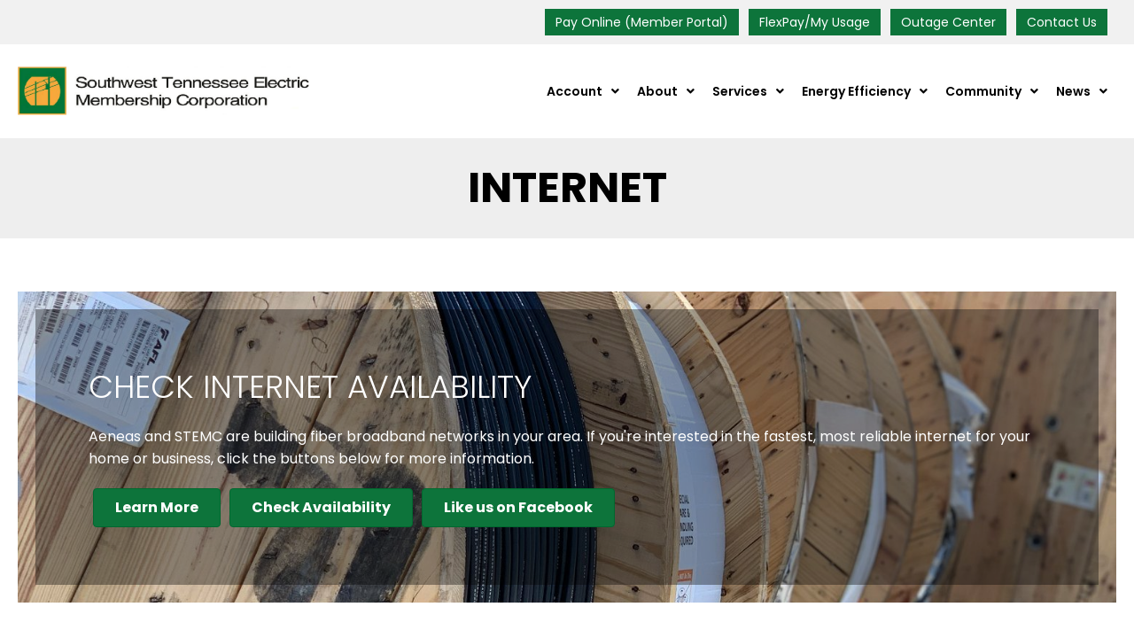

--- FILE ---
content_type: text/html; charset=UTF-8
request_url: https://www.stemc.com/internet/
body_size: 11260
content:
<!doctype html>
<html lang="en-US">
<head>
	<meta charset="UTF-8">
<script type="text/javascript">
/* <![CDATA[ */
var gform;gform||(document.addEventListener("gform_main_scripts_loaded",function(){gform.scriptsLoaded=!0}),document.addEventListener("gform/theme/scripts_loaded",function(){gform.themeScriptsLoaded=!0}),window.addEventListener("DOMContentLoaded",function(){gform.domLoaded=!0}),gform={domLoaded:!1,scriptsLoaded:!1,themeScriptsLoaded:!1,isFormEditor:()=>"function"==typeof InitializeEditor,callIfLoaded:function(o){return!(!gform.domLoaded||!gform.scriptsLoaded||!gform.themeScriptsLoaded&&!gform.isFormEditor()||(gform.isFormEditor()&&console.warn("The use of gform.initializeOnLoaded() is deprecated in the form editor context and will be removed in Gravity Forms 3.1."),o(),0))},initializeOnLoaded:function(o){gform.callIfLoaded(o)||(document.addEventListener("gform_main_scripts_loaded",()=>{gform.scriptsLoaded=!0,gform.callIfLoaded(o)}),document.addEventListener("gform/theme/scripts_loaded",()=>{gform.themeScriptsLoaded=!0,gform.callIfLoaded(o)}),window.addEventListener("DOMContentLoaded",()=>{gform.domLoaded=!0,gform.callIfLoaded(o)}))},hooks:{action:{},filter:{}},addAction:function(o,r,e,t){gform.addHook("action",o,r,e,t)},addFilter:function(o,r,e,t){gform.addHook("filter",o,r,e,t)},doAction:function(o){gform.doHook("action",o,arguments)},applyFilters:function(o){return gform.doHook("filter",o,arguments)},removeAction:function(o,r){gform.removeHook("action",o,r)},removeFilter:function(o,r,e){gform.removeHook("filter",o,r,e)},addHook:function(o,r,e,t,n){null==gform.hooks[o][r]&&(gform.hooks[o][r]=[]);var d=gform.hooks[o][r];null==n&&(n=r+"_"+d.length),gform.hooks[o][r].push({tag:n,callable:e,priority:t=null==t?10:t})},doHook:function(r,o,e){var t;if(e=Array.prototype.slice.call(e,1),null!=gform.hooks[r][o]&&((o=gform.hooks[r][o]).sort(function(o,r){return o.priority-r.priority}),o.forEach(function(o){"function"!=typeof(t=o.callable)&&(t=window[t]),"action"==r?t.apply(null,e):e[0]=t.apply(null,e)})),"filter"==r)return e[0]},removeHook:function(o,r,t,n){var e;null!=gform.hooks[o][r]&&(e=(e=gform.hooks[o][r]).filter(function(o,r,e){return!!(null!=n&&n!=o.tag||null!=t&&t!=o.priority)}),gform.hooks[o][r]=e)}});
/* ]]> */
</script>

	<meta name="viewport" content="width=device-width, initial-scale=1">
	<link rel="profile" href="http://gmpg.org/xfn/11">

    <title>Internet &#8211; Southwest Tennessee Electric Membership Corporation</title>
<meta name='robots' content='max-image-preview:large' />
<link rel='dns-prefetch' href='//www.stemc.com' />
<link rel='dns-prefetch' href='//www.googletagmanager.com' />
<link rel='dns-prefetch' href='//cdnjs.cloudflare.com' />
<link rel='dns-prefetch' href='//fonts.googleapis.com' />
<link href='https://fonts.gstatic.com' crossorigin rel='preconnect' />
<link rel="alternate" type="application/rss+xml" title="Southwest Tennessee Electric Membership Corporation &raquo; Feed" href="https://www.stemc.com/feed/" />
<link rel="alternate" type="application/rss+xml" title="Southwest Tennessee Electric Membership Corporation &raquo; Comments Feed" href="https://www.stemc.com/comments/feed/" />
<link rel="alternate" title="oEmbed (JSON)" type="application/json+oembed" href="https://www.stemc.com/wp-json/oembed/1.0/embed?url=https%3A%2F%2Fwww.stemc.com%2Finternet%2F" />
<link rel="alternate" title="oEmbed (XML)" type="text/xml+oembed" href="https://www.stemc.com/wp-json/oembed/1.0/embed?url=https%3A%2F%2Fwww.stemc.com%2Finternet%2F&#038;format=xml" />
<link rel="preload" href="https://cdnjs.cloudflare.com/ajax/libs/foundicons/3.0.0/foundation-icons.woff" as="font" type="font/woff2" crossorigin="anonymous">
<link rel="preload" href="https://www.stemc.com/wp-content/plugins/bb-plugin/fonts/fontawesome/5.15.4/webfonts/fa-solid-900.woff2" as="font" type="font/woff2" crossorigin="anonymous">
<link rel="preload" href="https://www.stemc.com/wp-content/plugins/bb-plugin/fonts/fontawesome/5.15.4/webfonts/fa-regular-400.woff2" as="font" type="font/woff2" crossorigin="anonymous">
<style id='wp-img-auto-sizes-contain-inline-css' type='text/css'>
img:is([sizes=auto i],[sizes^="auto," i]){contain-intrinsic-size:3000px 1500px}
/*# sourceURL=wp-img-auto-sizes-contain-inline-css */
</style>
<style id='wp-emoji-styles-inline-css' type='text/css'>

	img.wp-smiley, img.emoji {
		display: inline !important;
		border: none !important;
		box-shadow: none !important;
		height: 1em !important;
		width: 1em !important;
		margin: 0 0.07em !important;
		vertical-align: -0.1em !important;
		background: none !important;
		padding: 0 !important;
	}
/*# sourceURL=wp-emoji-styles-inline-css */
</style>
<style id='wp-block-library-inline-css' type='text/css'>
:root{--wp-block-synced-color:#7a00df;--wp-block-synced-color--rgb:122,0,223;--wp-bound-block-color:var(--wp-block-synced-color);--wp-editor-canvas-background:#ddd;--wp-admin-theme-color:#007cba;--wp-admin-theme-color--rgb:0,124,186;--wp-admin-theme-color-darker-10:#006ba1;--wp-admin-theme-color-darker-10--rgb:0,107,160.5;--wp-admin-theme-color-darker-20:#005a87;--wp-admin-theme-color-darker-20--rgb:0,90,135;--wp-admin-border-width-focus:2px}@media (min-resolution:192dpi){:root{--wp-admin-border-width-focus:1.5px}}.wp-element-button{cursor:pointer}:root .has-very-light-gray-background-color{background-color:#eee}:root .has-very-dark-gray-background-color{background-color:#313131}:root .has-very-light-gray-color{color:#eee}:root .has-very-dark-gray-color{color:#313131}:root .has-vivid-green-cyan-to-vivid-cyan-blue-gradient-background{background:linear-gradient(135deg,#00d084,#0693e3)}:root .has-purple-crush-gradient-background{background:linear-gradient(135deg,#34e2e4,#4721fb 50%,#ab1dfe)}:root .has-hazy-dawn-gradient-background{background:linear-gradient(135deg,#faaca8,#dad0ec)}:root .has-subdued-olive-gradient-background{background:linear-gradient(135deg,#fafae1,#67a671)}:root .has-atomic-cream-gradient-background{background:linear-gradient(135deg,#fdd79a,#004a59)}:root .has-nightshade-gradient-background{background:linear-gradient(135deg,#330968,#31cdcf)}:root .has-midnight-gradient-background{background:linear-gradient(135deg,#020381,#2874fc)}:root{--wp--preset--font-size--normal:16px;--wp--preset--font-size--huge:42px}.has-regular-font-size{font-size:1em}.has-larger-font-size{font-size:2.625em}.has-normal-font-size{font-size:var(--wp--preset--font-size--normal)}.has-huge-font-size{font-size:var(--wp--preset--font-size--huge)}.has-text-align-center{text-align:center}.has-text-align-left{text-align:left}.has-text-align-right{text-align:right}.has-fit-text{white-space:nowrap!important}#end-resizable-editor-section{display:none}.aligncenter{clear:both}.items-justified-left{justify-content:flex-start}.items-justified-center{justify-content:center}.items-justified-right{justify-content:flex-end}.items-justified-space-between{justify-content:space-between}.screen-reader-text{border:0;clip-path:inset(50%);height:1px;margin:-1px;overflow:hidden;padding:0;position:absolute;width:1px;word-wrap:normal!important}.screen-reader-text:focus{background-color:#ddd;clip-path:none;color:#444;display:block;font-size:1em;height:auto;left:5px;line-height:normal;padding:15px 23px 14px;text-decoration:none;top:5px;width:auto;z-index:100000}html :where(.has-border-color){border-style:solid}html :where([style*=border-top-color]){border-top-style:solid}html :where([style*=border-right-color]){border-right-style:solid}html :where([style*=border-bottom-color]){border-bottom-style:solid}html :where([style*=border-left-color]){border-left-style:solid}html :where([style*=border-width]){border-style:solid}html :where([style*=border-top-width]){border-top-style:solid}html :where([style*=border-right-width]){border-right-style:solid}html :where([style*=border-bottom-width]){border-bottom-style:solid}html :where([style*=border-left-width]){border-left-style:solid}html :where(img[class*=wp-image-]){height:auto;max-width:100%}:where(figure){margin:0 0 1em}html :where(.is-position-sticky){--wp-admin--admin-bar--position-offset:var(--wp-admin--admin-bar--height,0px)}@media screen and (max-width:600px){html :where(.is-position-sticky){--wp-admin--admin-bar--position-offset:0px}}

/*# sourceURL=wp-block-library-inline-css */
</style><style id='global-styles-inline-css' type='text/css'>
:root{--wp--preset--aspect-ratio--square: 1;--wp--preset--aspect-ratio--4-3: 4/3;--wp--preset--aspect-ratio--3-4: 3/4;--wp--preset--aspect-ratio--3-2: 3/2;--wp--preset--aspect-ratio--2-3: 2/3;--wp--preset--aspect-ratio--16-9: 16/9;--wp--preset--aspect-ratio--9-16: 9/16;--wp--preset--color--black: #000000;--wp--preset--color--cyan-bluish-gray: #abb8c3;--wp--preset--color--white: #ffffff;--wp--preset--color--pale-pink: #f78da7;--wp--preset--color--vivid-red: #cf2e2e;--wp--preset--color--luminous-vivid-orange: #ff6900;--wp--preset--color--luminous-vivid-amber: #fcb900;--wp--preset--color--light-green-cyan: #7bdcb5;--wp--preset--color--vivid-green-cyan: #00d084;--wp--preset--color--pale-cyan-blue: #8ed1fc;--wp--preset--color--vivid-cyan-blue: #0693e3;--wp--preset--color--vivid-purple: #9b51e0;--wp--preset--color--strong-blue: #0073aa;--wp--preset--color--lighter-blue: #229fd8;--wp--preset--color--very-light-gray: #eee;--wp--preset--color--very-dark-gray: #444;--wp--preset--gradient--vivid-cyan-blue-to-vivid-purple: linear-gradient(135deg,rgb(6,147,227) 0%,rgb(155,81,224) 100%);--wp--preset--gradient--light-green-cyan-to-vivid-green-cyan: linear-gradient(135deg,rgb(122,220,180) 0%,rgb(0,208,130) 100%);--wp--preset--gradient--luminous-vivid-amber-to-luminous-vivid-orange: linear-gradient(135deg,rgb(252,185,0) 0%,rgb(255,105,0) 100%);--wp--preset--gradient--luminous-vivid-orange-to-vivid-red: linear-gradient(135deg,rgb(255,105,0) 0%,rgb(207,46,46) 100%);--wp--preset--gradient--very-light-gray-to-cyan-bluish-gray: linear-gradient(135deg,rgb(238,238,238) 0%,rgb(169,184,195) 100%);--wp--preset--gradient--cool-to-warm-spectrum: linear-gradient(135deg,rgb(74,234,220) 0%,rgb(151,120,209) 20%,rgb(207,42,186) 40%,rgb(238,44,130) 60%,rgb(251,105,98) 80%,rgb(254,248,76) 100%);--wp--preset--gradient--blush-light-purple: linear-gradient(135deg,rgb(255,206,236) 0%,rgb(152,150,240) 100%);--wp--preset--gradient--blush-bordeaux: linear-gradient(135deg,rgb(254,205,165) 0%,rgb(254,45,45) 50%,rgb(107,0,62) 100%);--wp--preset--gradient--luminous-dusk: linear-gradient(135deg,rgb(255,203,112) 0%,rgb(199,81,192) 50%,rgb(65,88,208) 100%);--wp--preset--gradient--pale-ocean: linear-gradient(135deg,rgb(255,245,203) 0%,rgb(182,227,212) 50%,rgb(51,167,181) 100%);--wp--preset--gradient--electric-grass: linear-gradient(135deg,rgb(202,248,128) 0%,rgb(113,206,126) 100%);--wp--preset--gradient--midnight: linear-gradient(135deg,rgb(2,3,129) 0%,rgb(40,116,252) 100%);--wp--preset--font-size--small: 13px;--wp--preset--font-size--medium: 20px;--wp--preset--font-size--large: 36px;--wp--preset--font-size--x-large: 42px;--wp--preset--spacing--20: 0.44rem;--wp--preset--spacing--30: 0.67rem;--wp--preset--spacing--40: 1rem;--wp--preset--spacing--50: 1.5rem;--wp--preset--spacing--60: 2.25rem;--wp--preset--spacing--70: 3.38rem;--wp--preset--spacing--80: 5.06rem;--wp--preset--shadow--natural: 6px 6px 9px rgba(0, 0, 0, 0.2);--wp--preset--shadow--deep: 12px 12px 50px rgba(0, 0, 0, 0.4);--wp--preset--shadow--sharp: 6px 6px 0px rgba(0, 0, 0, 0.2);--wp--preset--shadow--outlined: 6px 6px 0px -3px rgb(255, 255, 255), 6px 6px rgb(0, 0, 0);--wp--preset--shadow--crisp: 6px 6px 0px rgb(0, 0, 0);}:where(.is-layout-flex){gap: 0.5em;}:where(.is-layout-grid){gap: 0.5em;}body .is-layout-flex{display: flex;}.is-layout-flex{flex-wrap: wrap;align-items: center;}.is-layout-flex > :is(*, div){margin: 0;}body .is-layout-grid{display: grid;}.is-layout-grid > :is(*, div){margin: 0;}:where(.wp-block-columns.is-layout-flex){gap: 2em;}:where(.wp-block-columns.is-layout-grid){gap: 2em;}:where(.wp-block-post-template.is-layout-flex){gap: 1.25em;}:where(.wp-block-post-template.is-layout-grid){gap: 1.25em;}.has-black-color{color: var(--wp--preset--color--black) !important;}.has-cyan-bluish-gray-color{color: var(--wp--preset--color--cyan-bluish-gray) !important;}.has-white-color{color: var(--wp--preset--color--white) !important;}.has-pale-pink-color{color: var(--wp--preset--color--pale-pink) !important;}.has-vivid-red-color{color: var(--wp--preset--color--vivid-red) !important;}.has-luminous-vivid-orange-color{color: var(--wp--preset--color--luminous-vivid-orange) !important;}.has-luminous-vivid-amber-color{color: var(--wp--preset--color--luminous-vivid-amber) !important;}.has-light-green-cyan-color{color: var(--wp--preset--color--light-green-cyan) !important;}.has-vivid-green-cyan-color{color: var(--wp--preset--color--vivid-green-cyan) !important;}.has-pale-cyan-blue-color{color: var(--wp--preset--color--pale-cyan-blue) !important;}.has-vivid-cyan-blue-color{color: var(--wp--preset--color--vivid-cyan-blue) !important;}.has-vivid-purple-color{color: var(--wp--preset--color--vivid-purple) !important;}.has-black-background-color{background-color: var(--wp--preset--color--black) !important;}.has-cyan-bluish-gray-background-color{background-color: var(--wp--preset--color--cyan-bluish-gray) !important;}.has-white-background-color{background-color: var(--wp--preset--color--white) !important;}.has-pale-pink-background-color{background-color: var(--wp--preset--color--pale-pink) !important;}.has-vivid-red-background-color{background-color: var(--wp--preset--color--vivid-red) !important;}.has-luminous-vivid-orange-background-color{background-color: var(--wp--preset--color--luminous-vivid-orange) !important;}.has-luminous-vivid-amber-background-color{background-color: var(--wp--preset--color--luminous-vivid-amber) !important;}.has-light-green-cyan-background-color{background-color: var(--wp--preset--color--light-green-cyan) !important;}.has-vivid-green-cyan-background-color{background-color: var(--wp--preset--color--vivid-green-cyan) !important;}.has-pale-cyan-blue-background-color{background-color: var(--wp--preset--color--pale-cyan-blue) !important;}.has-vivid-cyan-blue-background-color{background-color: var(--wp--preset--color--vivid-cyan-blue) !important;}.has-vivid-purple-background-color{background-color: var(--wp--preset--color--vivid-purple) !important;}.has-black-border-color{border-color: var(--wp--preset--color--black) !important;}.has-cyan-bluish-gray-border-color{border-color: var(--wp--preset--color--cyan-bluish-gray) !important;}.has-white-border-color{border-color: var(--wp--preset--color--white) !important;}.has-pale-pink-border-color{border-color: var(--wp--preset--color--pale-pink) !important;}.has-vivid-red-border-color{border-color: var(--wp--preset--color--vivid-red) !important;}.has-luminous-vivid-orange-border-color{border-color: var(--wp--preset--color--luminous-vivid-orange) !important;}.has-luminous-vivid-amber-border-color{border-color: var(--wp--preset--color--luminous-vivid-amber) !important;}.has-light-green-cyan-border-color{border-color: var(--wp--preset--color--light-green-cyan) !important;}.has-vivid-green-cyan-border-color{border-color: var(--wp--preset--color--vivid-green-cyan) !important;}.has-pale-cyan-blue-border-color{border-color: var(--wp--preset--color--pale-cyan-blue) !important;}.has-vivid-cyan-blue-border-color{border-color: var(--wp--preset--color--vivid-cyan-blue) !important;}.has-vivid-purple-border-color{border-color: var(--wp--preset--color--vivid-purple) !important;}.has-vivid-cyan-blue-to-vivid-purple-gradient-background{background: var(--wp--preset--gradient--vivid-cyan-blue-to-vivid-purple) !important;}.has-light-green-cyan-to-vivid-green-cyan-gradient-background{background: var(--wp--preset--gradient--light-green-cyan-to-vivid-green-cyan) !important;}.has-luminous-vivid-amber-to-luminous-vivid-orange-gradient-background{background: var(--wp--preset--gradient--luminous-vivid-amber-to-luminous-vivid-orange) !important;}.has-luminous-vivid-orange-to-vivid-red-gradient-background{background: var(--wp--preset--gradient--luminous-vivid-orange-to-vivid-red) !important;}.has-very-light-gray-to-cyan-bluish-gray-gradient-background{background: var(--wp--preset--gradient--very-light-gray-to-cyan-bluish-gray) !important;}.has-cool-to-warm-spectrum-gradient-background{background: var(--wp--preset--gradient--cool-to-warm-spectrum) !important;}.has-blush-light-purple-gradient-background{background: var(--wp--preset--gradient--blush-light-purple) !important;}.has-blush-bordeaux-gradient-background{background: var(--wp--preset--gradient--blush-bordeaux) !important;}.has-luminous-dusk-gradient-background{background: var(--wp--preset--gradient--luminous-dusk) !important;}.has-pale-ocean-gradient-background{background: var(--wp--preset--gradient--pale-ocean) !important;}.has-electric-grass-gradient-background{background: var(--wp--preset--gradient--electric-grass) !important;}.has-midnight-gradient-background{background: var(--wp--preset--gradient--midnight) !important;}.has-small-font-size{font-size: var(--wp--preset--font-size--small) !important;}.has-medium-font-size{font-size: var(--wp--preset--font-size--medium) !important;}.has-large-font-size{font-size: var(--wp--preset--font-size--large) !important;}.has-x-large-font-size{font-size: var(--wp--preset--font-size--x-large) !important;}
/*# sourceURL=global-styles-inline-css */
</style>

<style id='classic-theme-styles-inline-css' type='text/css'>
/*! This file is auto-generated */
.wp-block-button__link{color:#fff;background-color:#32373c;border-radius:9999px;box-shadow:none;text-decoration:none;padding:calc(.667em + 2px) calc(1.333em + 2px);font-size:1.125em}.wp-block-file__button{background:#32373c;color:#fff;text-decoration:none}
/*# sourceURL=/wp-includes/css/classic-themes.min.css */
</style>
<link rel='stylesheet' id='font-awesome-5-css' href='https://www.stemc.com/wp-content/plugins/bb-plugin/fonts/fontawesome/5.15.4/css/all.min.css?ver=2.9.4.2' type='text/css' media='all' />
<link rel='stylesheet' id='jquery-magnificpopup-css' href='https://www.stemc.com/wp-content/plugins/bb-plugin/css/jquery.magnificpopup.min.css?ver=2.9.4.2' type='text/css' media='all' />
<link rel='stylesheet' id='fl-builder-layout-36-css' href='https://www.stemc.com/wp-content/uploads/bb-plugin/cache/36-layout.css?ver=e2a9fa9c797045507e25dea7f6a64c0d' type='text/css' media='all' />
<link rel='stylesheet' id='contact-form-7-css' href='https://www.stemc.com/wp-content/plugins/contact-form-7/includes/css/styles.css?ver=6.1.4' type='text/css' media='all' />
<link rel='stylesheet' id='dashicons-css' href='https://www.stemc.com/wp-includes/css/dashicons.min.css?ver=0826c6bd17bf3f61a27f430628fa26c4' type='text/css' media='all' />
<link rel='stylesheet' id='foundation-icons-css' href='https://cdnjs.cloudflare.com/ajax/libs/foundicons/3.0.0/foundation-icons.css?ver=2.9.4.2' type='text/css' media='all' />
<link rel='stylesheet' id='fl-builder-layout-bundle-6f5a20586ec71563d679201095a6ce61-css' href='https://www.stemc.com/wp-content/uploads/bb-plugin/cache/6f5a20586ec71563d679201095a6ce61-layout-bundle.css?ver=2.9.4.2-1.5.2.1' type='text/css' media='all' />
<link rel='stylesheet' id='bootstrap-grid-css' href='https://www.stemc.com/wp-content/themes/gwd-lean-child/assets/css/bootstrap-grid.css?ver=0826c6bd17bf3f61a27f430628fa26c4' type='text/css' media='all' />
<link rel='stylesheet' id='gwdleanbase-style-css' href='https://www.stemc.com/wp-content/themes/gwd-lean-child/style.css?ver=0826c6bd17bf3f61a27f430628fa26c4' type='text/css' media='all' />
<link rel='stylesheet' id='gwdleanblocks-style-css' href='https://www.stemc.com/wp-content/themes/gwd-lean/css/main.css?ver=0826c6bd17bf3f61a27f430628fa26c4' type='text/css' media='all' />
<link rel='stylesheet' id='fl-builder-google-fonts-6de299dc35ebf364ae772233d14a26f1-css' href='//fonts.googleapis.com/css?family=Poppins%3A400%2C700%2C600%2C500%2C300&#038;display=swap&#038;ver=0826c6bd17bf3f61a27f430628fa26c4' type='text/css' media='all' />
<script type="text/javascript" src="https://www.stemc.com/wp-includes/js/jquery/jquery.min.js?ver=3.7.1" id="jquery-core-js"></script>
<script type="text/javascript" src="https://www.stemc.com/wp-includes/js/jquery/jquery-migrate.min.js?ver=3.4.1" id="jquery-migrate-js"></script>

<!-- Google tag (gtag.js) snippet added by Site Kit -->
<!-- Google Analytics snippet added by Site Kit -->
<script type="text/javascript" src="https://www.googletagmanager.com/gtag/js?id=GT-WPF2GMZQ" id="google_gtagjs-js" async></script>
<script type="text/javascript" id="google_gtagjs-js-after">
/* <![CDATA[ */
window.dataLayer = window.dataLayer || [];function gtag(){dataLayer.push(arguments);}
gtag("set","linker",{"domains":["www.stemc.com"]});
gtag("js", new Date());
gtag("set", "developer_id.dZTNiMT", true);
gtag("config", "GT-WPF2GMZQ");
//# sourceURL=google_gtagjs-js-after
/* ]]> */
</script>
<link rel="https://api.w.org/" href="https://www.stemc.com/wp-json/" /><link rel="alternate" title="JSON" type="application/json" href="https://www.stemc.com/wp-json/wp/v2/pages/36" /><link rel="EditURI" type="application/rsd+xml" title="RSD" href="https://www.stemc.com/xmlrpc.php?rsd" />

<link rel="canonical" href="https://www.stemc.com/internet/" />
<link rel='shortlink' href='https://www.stemc.com/?p=36' />
<meta name="generator" content="Site Kit by Google 1.168.0" /><link rel="icon" href="https://www.stemc.com/wp-content/uploads/2023/11/Fav-Icon.jpg" sizes="32x32" />
<link rel="icon" href="https://www.stemc.com/wp-content/uploads/2023/11/Fav-Icon.jpg" sizes="192x192" />
<link rel="apple-touch-icon" href="https://www.stemc.com/wp-content/uploads/2023/11/Fav-Icon.jpg" />
<meta name="msapplication-TileImage" content="https://www.stemc.com/wp-content/uploads/2023/11/Fav-Icon.jpg" />
		<style type="text/css" id="wp-custom-css">
			.grecaptcha-badge { 
    visibility: hidden;
}
body {
    font-family: Poppins, sans-serif;
    font-weight: 400;
}
.wpcf7-form label{
	    font-size: 18px;
    font-weight: 600;
}
input[type="text" i].wpcf7-form-control,
input[type="email" i].wpcf7-form-control,
input[type="number" i].wpcf7-form-control,
input[type="tel" i].wpcf7-form-control,
textarea.wpcf7-form-control,
select.wpcf7-form-control{
	  border: 3px solid #000;
    padding: 10px 20px;
}
.wpcf7-form-control input[type="checkbox" i]{
	margin:0px;
	padding: 0px;
}
.wpcf7-list-item{
	margin: 0px 20px 0px 0px;
}
.emp-col{
	background-color: #fff;
    border-top: 5px solid #005A9C;
    box-shadow: 0 0 10px rgba(0,0,0,0.22);
	margin-bottom: 20px;
}
.emp_pic{
	max-height: 240px;
}
.member-links{
	text-align: right;
    font-size: 14px;
}
.tabs-table{
	width: 100%;
	text-align: center;
	 border-spacing: 10px;
    border-collapse: separate;
}
.tabs-table td{
	background-color: #fff;
	padding: 20px;
}
.tabs-table img{
	max-height: 250px;
	width: auto;
	text-align: center;
}
.login-btn-div{
	text-align: center;
}
.login-btn-div .btn, .button, .wpcf7-submit {
    border: 3px solid #0d743b;
    padding: 5px 20px;
    font-weight: 900;
	color: #0d743b;
	    display: inline-block;
}
.wpcf7-submit {
    padding: 10px 20px;
}
.login-btn-div .btn:hover, .button:hover, .wpcf7-submit:hover{
	color: #fff;
	background-color: #0d743b;
}

.blue-gradient{
	background: rgb(168,190,225);
background: linear-gradient(213deg, rgba(168,190,225,1) 0%, rgba(100,113,134,1) 100%);
	margin-top: 20px;
}
.blue-gradient a{
	background-color: #fff;
	padding:5px 10px;
	display: inline-block;
	color: #00843a !important;
}
.grant-table table{border: 1px solid;}
.grant-table table th{background-color: #ccc; white-space: nowrap; text-align: left; padding: 10px;}
.grant-table table td{
	background-color: #fff;
	border-bottom: 1px solid;
	padding: 10px;
}
.grant-table table td .button{
	background-color: #0d743b;
	color: #fff;
	padding: 4px  8px;
	border-radius: 4px;
}
.top-menu a{
		background-color: #0d743b;
	color: #fff;
	padding: 10px 12px !important;
	font-size: 14px;
	margin-left: 10px;
	line-height: 10px;
}
.top-menu a:hover{
	background-color: #dba229;
	color:#000;
}
.xoo-el-form-container {
    padding-bottom: 20px;
}
[data-active="login"] > .first_time{
	display: block;
}
[data-active="lostpw"] > .first_time, 
[data-active="resetpw"] > .first_time{
	display: none;
}
.first_time{padding-left: 20px; font-weight: 600; }
.first_time a{text-decoration: underline; font-weight: normal;}
.xoo-el-lostpw-tgr{
	text-decoration: underline !important;
}
.percentbar_blue {
  background-color: #e6ad42!important;
}		</style>
		<link rel='stylesheet' id='fl-builder-google-fonts-0d5071cce57ebece8c1a90ae440ee0e1-css' href='//fonts.googleapis.com/css?family=Poppins%3A300%2C700%2C400%2C600%2C500&#038;display=swap&#038;ver=0826c6bd17bf3f61a27f430628fa26c4' type='text/css' media='all' />
</head>
<body class="wp-singular page-template-default page page-id-36 wp-embed-responsive wp-theme-gwd-lean wp-child-theme-gwd-lean-child fl-builder fl-builder-2-9-4-2 fl-themer-1-5-2-1 fl-no-js fl-theme-builder-header fl-theme-builder-header-header fl-theme-builder-footer fl-theme-builder-footer-footer">

<div class="fl-page">
	<header class="fl-builder-content fl-builder-content-14 fl-builder-global-templates-locked" data-post-id="14" data-type="header" data-sticky="0" data-sticky-on="" data-sticky-breakpoint="medium" data-shrink="0" data-overlay="0" data-overlay-bg="transparent" data-shrink-image-height="50px" role="banner" itemscope="itemscope" itemtype="http://schema.org/WPHeader"><div class="fl-row fl-row-full-width fl-row-bg-color fl-node-6v4x381yi7mb fl-row-default-height fl-row-align-center" data-node="6v4x381yi7mb">
	<div class="fl-row-content-wrap">
								<div class="fl-row-content fl-row-fixed-width fl-node-content">
		
<div class="fl-col-group fl-node-gir86ysv10uk" data-node="gir86ysv10uk">
			<div class="fl-col fl-node-uoi8k6tg0zha fl-col-bg-color" data-node="uoi8k6tg0zha">
	<div class="fl-col-content fl-node-content"><div class="fl-module fl-module-menu fl-node-opuqrws3jdki top-menu" data-node="opuqrws3jdki">
	<div class="fl-module-content fl-node-content">
		<div class="fl-menu">
		<div class="fl-clear"></div>
	<nav aria-label="Menu" itemscope="itemscope" itemtype="https://schema.org/SiteNavigationElement"><ul id="menu-top-bar" class="menu fl-menu-horizontal fl-toggle-none"><li id="menu-item-154751" class="menu-item menu-item-type-custom menu-item-object-custom"><a target="_blank" href="https://stemc.utilitynexus.com/">Pay Online (Member Portal)</a></li><li id="menu-item-154753" class="menu-item menu-item-type-custom menu-item-object-custom"><a target="_blank" href="https://www.myusage.com/">FlexPay/My Usage</a></li><li id="menu-item-154754" class="menu-item menu-item-type-custom menu-item-object-custom"><a href="https://stemc.com/outage-center/">Outage Center</a></li><li id="menu-item-154756" class="menu-item menu-item-type-post_type menu-item-object-page"><a href="https://www.stemc.com/contact-us/">Contact Us</a></li></ul></nav></div>
	</div>
</div>
</div>
</div>
	</div>
		</div>
	</div>
</div>
<div class="fl-row fl-row-full-width fl-row-bg-color fl-node-tec1nir738js fl-row-default-height fl-row-align-center" data-node="tec1nir738js">
	<div class="fl-row-content-wrap">
								<div class="fl-row-content fl-row-fixed-width fl-node-content">
		
<div class="fl-col-group fl-node-zgn49t60wcsq fl-col-group-equal-height fl-col-group-align-center fl-col-group-custom-width" data-node="zgn49t60wcsq">
			<div class="fl-col fl-node-lu6efyk1dsza fl-col-bg-color fl-col-small fl-col-small-custom-width" data-node="lu6efyk1dsza">
	<div class="fl-col-content fl-node-content"><div class="fl-module fl-module-photo fl-node-j12bitauoce9" data-node="j12bitauoce9">
	<div class="fl-module-content fl-node-content">
		<div class="fl-photo fl-photo-align-left" itemscope itemtype="https://schema.org/ImageObject">
	<div class="fl-photo-content fl-photo-img-jpg">
				<a href="https://www.stemc.com" target="_self" itemprop="url">
				<img loading="lazy" decoding="async" width="897" height="151" class="fl-photo-img wp-image-154323" src="https://stemc.com/wp-content/uploads/2023/11/Logo-New.jpg" alt="Logo-New" itemprop="image" title="Logo-New"  data-no-lazy="1" />
				</a>
					</div>
	</div>
	</div>
</div>
</div>
</div>
			<div class="fl-col fl-node-8gyqsrdcvnl3 fl-col-bg-color fl-col-small-custom-width" data-node="8gyqsrdcvnl3">
	<div class="fl-col-content fl-node-content"><div class="fl-module fl-module-html fl-node-kd6bi1zg5rth fl-visible-desktop fl-visible-large fl-visible-medium" data-node="kd6bi1zg5rth">
	<div class="fl-module-content fl-node-content">
		<div class="fl-html">
	</div>
	</div>
</div>
<div class="fl-module fl-module-uabb-advanced-menu fl-node-vk97nuoebds8" data-node="vk97nuoebds8">
	<div class="fl-module-content fl-node-content">
			<div class="uabb-creative-menu
	 uabb-creative-menu-accordion-collapse	uabb-menu-default">
		<div class="uabb-creative-menu-mobile-toggle-container"><div class="uabb-creative-menu-mobile-toggle hamburger" tabindex="0"><div class="uabb-svg-container"><svg title="uabb-menu-toggle" version="1.1" class="hamburger-menu" xmlns="https://www.w3.org/2000/svg" xmlns:xlink="https://www.w3.org/1999/xlink" viewBox="0 0 50 50">
<rect class="uabb-hamburger-menu-top" width="50" height="10"/>
<rect class="uabb-hamburger-menu-middle" y="20" width="50" height="10"/>
<rect class="uabb-hamburger-menu-bottom" y="40" width="50" height="10"/>
</svg>
</div></div></div>			<div class="uabb-clear"></div>
					<ul id="menu-main-menu" class="menu uabb-creative-menu-horizontal uabb-toggle-arrows"><li id="menu-item-33" class="menu-item menu-item-type-custom menu-item-object-custom menu-item-has-children uabb-has-submenu uabb-creative-menu uabb-cm-style" aria-haspopup="true"><div class="uabb-has-submenu-container"><a href="#"><span class="menu-item-text">Account<span class="uabb-menu-toggle"></span></span></a></div>
<ul class="sub-menu">
	<li id="menu-item-54" class="menu-item menu-item-type-post_type menu-item-object-page uabb-creative-menu uabb-cm-style"><a href="https://www.stemc.com/new-service-billing-options/"><span class="menu-item-text">New Service &amp; Billing Options</span></a></li>
	<li id="menu-item-55" class="menu-item menu-item-type-post_type menu-item-object-page uabb-creative-menu uabb-cm-style"><a href="https://www.stemc.com/member-portal/"><span class="menu-item-text">Member Portal</span></a></li>
	<li id="menu-item-154776" class="menu-item menu-item-type-post_type menu-item-object-page uabb-creative-menu uabb-cm-style"><a href="https://www.stemc.com/new-construction/"><span class="menu-item-text">New Construction</span></a></li>
	<li id="menu-item-154341" class="menu-item menu-item-type-post_type menu-item-object-page uabb-creative-menu uabb-cm-style"><a href="https://www.stemc.com/payment-options/"><span class="menu-item-text">Payment Options</span></a></li>
	<li id="menu-item-154340" class="menu-item menu-item-type-post_type menu-item-object-page uabb-creative-menu uabb-cm-style"><a href="https://www.stemc.com/payment-arrangements/"><span class="menu-item-text">Payment Arrangements</span></a></li>
</ul>
</li>
<li id="menu-item-154362" class="menu-item menu-item-type-post_type menu-item-object-page menu-item-has-children uabb-has-submenu uabb-creative-menu uabb-cm-style" aria-haspopup="true"><div class="uabb-has-submenu-container"><a href="https://www.stemc.com/about/"><span class="menu-item-text">About<span class="uabb-menu-toggle"></span></span></a></div>
<ul class="sub-menu">
	<li id="menu-item-154368" class="menu-item menu-item-type-post_type menu-item-object-page uabb-creative-menu uabb-cm-style"><a href="https://www.stemc.com/what-is-a-cooperative/"><span class="menu-item-text">What is a Cooperative?</span></a></li>
	<li id="menu-item-154367" class="menu-item menu-item-type-post_type menu-item-object-page uabb-creative-menu uabb-cm-style"><a href="https://www.stemc.com/staff/"><span class="menu-item-text">Leadership</span></a></li>
	<li id="menu-item-154366" class="menu-item menu-item-type-post_type menu-item-object-page uabb-creative-menu uabb-cm-style"><a href="https://www.stemc.com/board-of-directors/"><span class="menu-item-text">Board of Directors</span></a></li>
	<li id="menu-item-154365" class="menu-item menu-item-type-post_type menu-item-object-page uabb-creative-menu uabb-cm-style"><a href="https://www.stemc.com/governance/"><span class="menu-item-text">Governance</span></a></li>
	<li id="menu-item-156354" class="menu-item menu-item-type-post_type menu-item-object-page uabb-creative-menu uabb-cm-style"><a href="https://www.stemc.com/rates/"><span class="menu-item-text">Rates</span></a></li>
	<li id="menu-item-154364" class="menu-item menu-item-type-post_type menu-item-object-page uabb-creative-menu uabb-cm-style"><a href="https://www.stemc.com/locations/"><span class="menu-item-text">Locations</span></a></li>
	<li id="menu-item-154363" class="menu-item menu-item-type-post_type menu-item-object-page uabb-creative-menu uabb-cm-style"><a href="https://www.stemc.com/careers/"><span class="menu-item-text">Careers</span></a></li>
	<li id="menu-item-156954" class="menu-item menu-item-type-post_type menu-item-object-page uabb-creative-menu uabb-cm-style"><a href="https://www.stemc.com/schedule-of-rules-and-regulations/"><span class="menu-item-text">Schedule of Rules and Regulations</span></a></li>
</ul>
</li>
<li id="menu-item-154389" class="menu-item menu-item-type-post_type menu-item-object-page menu-item-has-children uabb-has-submenu uabb-creative-menu uabb-cm-style" aria-haspopup="true"><div class="uabb-has-submenu-container"><a href="https://www.stemc.com/services/"><span class="menu-item-text">Services<span class="uabb-menu-toggle"></span></span></a></div>
<ul class="sub-menu">
	<li id="menu-item-155994" class="menu-item menu-item-type-custom menu-item-object-custom uabb-creative-menu uabb-cm-style"><a target="_blank"rel="noopener" href="https://aeneas.com/"><span class="menu-item-text">Aeneas Internet and Telephone</span></a></li>
	<li id="menu-item-157294" class="menu-item menu-item-type-post_type menu-item-object-page uabb-creative-menu uabb-cm-style"><a href="https://www.stemc.com/radiosandproducts/"><span class="menu-item-text">Weather Radios and Electric Products</span></a></li>
	<li id="menu-item-154387" class="menu-item menu-item-type-post_type menu-item-object-page uabb-creative-menu uabb-cm-style"><a href="https://www.stemc.com/outdoor-lighting/"><span class="menu-item-text">Outdoor Lighting</span></a></li>
	<li id="menu-item-154386" class="menu-item menu-item-type-post_type menu-item-object-page uabb-creative-menu uabb-cm-style"><a href="https://www.stemc.com/surgehelp/"><span class="menu-item-text">SurgeHelp</span></a></li>
	<li id="menu-item-154385" class="menu-item menu-item-type-post_type menu-item-object-page uabb-creative-menu uabb-cm-style"><a href="https://www.stemc.com/heat-pump-financing/"><span class="menu-item-text">Heat Pump Financing</span></a></li>
	<li id="menu-item-154384" class="menu-item menu-item-type-post_type menu-item-object-page uabb-creative-menu uabb-cm-style"><a href="https://www.stemc.com/renewables/"><span class="menu-item-text">Renewables</span></a></li>
	<li id="menu-item-154383" class="menu-item menu-item-type-post_type menu-item-object-page uabb-creative-menu uabb-cm-style"><a href="https://www.stemc.com/tree-trimming/"><span class="menu-item-text">Tree Trimming</span></a></li>
</ul>
</li>
<li id="menu-item-154395" class="menu-item menu-item-type-post_type menu-item-object-page menu-item-has-children uabb-has-submenu uabb-creative-menu uabb-cm-style" aria-haspopup="true"><div class="uabb-has-submenu-container"><a href="https://www.stemc.com/energy-efficiency/"><span class="menu-item-text">Energy Efficiency<span class="uabb-menu-toggle"></span></span></a></div>
<ul class="sub-menu">
	<li id="menu-item-154398" class="menu-item menu-item-type-post_type menu-item-object-page uabb-creative-menu uabb-cm-style"><a href="https://www.stemc.com/residential/"><span class="menu-item-text">Residential</span></a></li>
	<li id="menu-item-156975" class="menu-item menu-item-type-post_type menu-item-object-page uabb-creative-menu uabb-cm-style"><a href="https://www.stemc.com/energy-conservation-tips-2/"><span class="menu-item-text">Energy Conservation Tips</span></a></li>
	<li id="menu-item-154394" class="menu-item menu-item-type-post_type menu-item-object-page uabb-creative-menu uabb-cm-style"><a href="https://www.stemc.com/commercial-and-industrial/"><span class="menu-item-text">Commercial and Industrial</span></a></li>
</ul>
</li>
<li id="menu-item-154413" class="menu-item menu-item-type-post_type menu-item-object-page menu-item-has-children uabb-has-submenu uabb-creative-menu uabb-cm-style" aria-haspopup="true"><div class="uabb-has-submenu-container"><a href="https://www.stemc.com/community/"><span class="menu-item-text">Community<span class="uabb-menu-toggle"></span></span></a></div>
<ul class="sub-menu">
	<li id="menu-item-154412" class="menu-item menu-item-type-post_type menu-item-object-page uabb-creative-menu uabb-cm-style"><a href="https://www.stemc.com/smc/"><span class="menu-item-text">Southwest Members Care</span></a></li>
	<li id="menu-item-154411" class="menu-item menu-item-type-post_type menu-item-object-page menu-item-has-children uabb-has-submenu uabb-creative-menu uabb-cm-style" aria-haspopup="true"><div class="uabb-has-submenu-container"><a href="https://www.stemc.com/school-resources/"><span class="menu-item-text">School Resources<span class="uabb-menu-toggle"></span></span></a></div>
	<ul class="sub-menu">
		<li id="menu-item-154410" class="menu-item menu-item-type-post_type menu-item-object-page uabb-creative-menu uabb-cm-style"><a href="https://www.stemc.com/washington-youth-tour/"><span class="menu-item-text">Washington Youth Tour</span></a></li>
		<li id="menu-item-154409" class="menu-item menu-item-type-post_type menu-item-object-page uabb-creative-menu uabb-cm-style"><a href="https://www.stemc.com/youth-leadership-summit/"><span class="menu-item-text">Youth Leadership Summit</span></a></li>
	</ul>
</li>
</ul>
</li>
<li id="menu-item-154422" class="menu-item menu-item-type-post_type menu-item-object-page menu-item-has-children uabb-has-submenu uabb-creative-menu uabb-cm-style" aria-haspopup="true"><div class="uabb-has-submenu-container"><a href="https://www.stemc.com/news/"><span class="menu-item-text">News<span class="uabb-menu-toggle"></span></span></a></div>
<ul class="sub-menu">
	<li id="menu-item-154421" class="menu-item menu-item-type-post_type menu-item-object-page uabb-creative-menu uabb-cm-style"><a href="https://www.stemc.com/media-releases/"><span class="menu-item-text">Media Releases</span></a></li>
	<li id="menu-item-154420" class="menu-item menu-item-type-post_type menu-item-object-page uabb-creative-menu uabb-cm-style"><a href="https://www.stemc.com/the-tennessee-magazine/"><span class="menu-item-text">The Tennessee Magazine</span></a></li>
</ul>
</li>
</ul>	</div>

		</div>
</div>
</div>
</div>
	</div>

<div class="fl-col-group fl-node-k748r6cmhanx" data-node="k748r6cmhanx">
			<div class="fl-col fl-node-nj3d516u90mw fl-col-bg-color" data-node="nj3d516u90mw">
	<div class="fl-col-content fl-node-content"><div class="fl-module fl-module-html fl-node-x3aq7eodjvl6 fl-visible-mobile" data-node="x3aq7eodjvl6">
	<div class="fl-module-content fl-node-content">
		<div class="fl-html">
	</div>
	</div>
</div>
</div>
</div>
	</div>
		</div>
	</div>
</div>
</header><div class="uabb-js-breakpoint" style="display: none;"></div>	<div class="fl-page-content" itemprop="mainContentOfPage">

		
	<main id="primary" class="site-main">
		
<article id="post-36" class="post-36 page type-page status-publish hentry">
	<header class="entry-header">
			</header><!-- .entry-header -->

	<div class="entry-content">
		<div class="fl-builder-content fl-builder-content-36 fl-builder-content-primary fl-builder-global-templates-locked" data-post-id="36"><div class="fl-row fl-row-full-width fl-row-bg-color fl-node-y1gtzv70lhfs fl-row-default-height fl-row-align-center" data-node="y1gtzv70lhfs">
	<div class="fl-row-content-wrap">
								<div class="fl-row-content fl-row-fixed-width fl-node-content">
		
<div class="fl-col-group fl-node-3c6m8dkpnvg5" data-node="3c6m8dkpnvg5">
			<div class="fl-col fl-node-3guek4l862cq fl-col-bg-color" data-node="3guek4l862cq">
	<div class="fl-col-content fl-node-content"><div class="fl-module fl-module-heading fl-node-c5j3sxmo0h7z" data-node="c5j3sxmo0h7z">
	<div class="fl-module-content fl-node-content">
		<h2 class="fl-heading">
		<span class="fl-heading-text">Internet</span>
	</h2>
	</div>
</div>
</div>
</div>
	</div>

<div class="fl-col-group fl-node-m38nrktascjb" data-node="m38nrktascjb">
			<div class="fl-col fl-node-3wqdzunjigbk fl-col-bg-color" data-node="3wqdzunjigbk">
	<div class="fl-col-content fl-node-content"></div>
</div>
	</div>
		</div>
	</div>
</div>
<div class="fl-row fl-row-fixed-width fl-row-bg-photo fl-node-ajvqlykf136z fl-row-default-height fl-row-align-center" data-node="ajvqlykf136z">
	<div class="fl-row-content-wrap">
								<div class="fl-row-content fl-row-fixed-width fl-node-content">
		
<div class="fl-col-group fl-node-uy89idrm60s1" data-node="uy89idrm60s1">
			<div class="fl-col fl-node-2594rok7dpfy fl-col-bg-color" data-node="2594rok7dpfy">
	<div class="fl-col-content fl-node-content"><div class="fl-module fl-module-heading fl-node-8heskj63ipv7" data-node="8heskj63ipv7">
	<div class="fl-module-content fl-node-content">
		<h2 class="fl-heading">
		<span class="fl-heading-text">CHECK INTERNET AVAILABILITY</span>
	</h2>
	</div>
</div>
<div class="fl-module fl-module-rich-text fl-node-poglcu9fihj5" data-node="poglcu9fihj5">
	<div class="fl-module-content fl-node-content">
		<div class="fl-rich-text">
	<p>Aeneas and STEMC are building fiber broadband networks in your area. If you're interested in the fastest, most reliable internet for your home or business, click the buttons below for more information.</p>
</div>
	</div>
</div>
<div class="fl-module fl-module-button-group fl-node-n5orag9f4pjb" data-node="n5orag9f4pjb">
	<div class="fl-module-content fl-node-content">
		<div class="fl-button-group fl-button-group-layout-horizontal fl-button-group-width-">
	<div class="fl-button-group-buttons" role="group" aria-label="">
		<div id="fl-button-group-button-n5orag9f4pjb-0" class="fl-button-group-button fl-button-group-button-n5orag9f4pjb-0"><div  class="fl-button-wrap fl-button-width-full fl-button-left" id="fl-node-n5orag9f4pjb-0">
			<a href="http://www.aeneas.com/" target="_blank" class="fl-button" rel="noopener" >
							<span class="fl-button-text">Learn More</span>
					</a>
	</div>
</div><div id="fl-button-group-button-n5orag9f4pjb-1" class="fl-button-group-button fl-button-group-button-n5orag9f4pjb-1"><div  class="fl-button-wrap fl-button-width-full fl-button-left" id="fl-node-n5orag9f4pjb-1">
			<a href="https://fiber.aeneas.com/landing" target="_blank" class="fl-button" rel="noopener" >
							<span class="fl-button-text">Check Availability</span>
					</a>
	</div>
</div><div id="fl-button-group-button-n5orag9f4pjb-2" class="fl-button-group-button fl-button-group-button-n5orag9f4pjb-2"><div  class="fl-button-wrap fl-button-width-full fl-button-left" id="fl-node-n5orag9f4pjb-2">
			<a href="https://www.facebook.com/AeneasCom" target="_blank" class="fl-button" rel="noopener" >
							<span class="fl-button-text">Like us on Facebook</span>
					</a>
	</div>
</div>	</div>
</div>
	</div>
</div>
</div>
</div>
	</div>
		</div>
	</div>
</div>
</div><div class="uabb-js-breakpoint" style="display: none;"></div>	</div><!-- .entry-content -->

	<footer class="entry-footer">
			</footer><!-- .entry-footer -->
</article><!-- #post-36 -->

	</main><!-- #primary -->


</div><!-- .fl-page-content -->
<footer class="fl-builder-content fl-builder-content-16 fl-builder-global-templates-locked" data-post-id="16" data-type="footer" itemscope="itemscope" itemtype="http://schema.org/WPFooter"><div class="fl-row fl-row-full-width fl-row-bg-color fl-node-j1xu9mf30h6c fl-row-default-height fl-row-align-center" data-node="j1xu9mf30h6c">
	<div class="fl-row-content-wrap">
								<div class="fl-row-content fl-row-fixed-width fl-node-content">
		
<div class="fl-col-group fl-node-ut7apyzb98md" data-node="ut7apyzb98md">
			<div class="fl-col fl-node-jtbxqrfu7a4o fl-col-bg-color fl-col-small" data-node="jtbxqrfu7a4o">
	<div class="fl-col-content fl-node-content"><div class="fl-module fl-module-icon fl-node-7toigylu6wfr" data-node="7toigylu6wfr">
	<div class="fl-module-content fl-node-content">
		<div class="fl-icon-wrap">
	<span class="fl-icon">
								<a href="/internet/" target="_blank"  tabindex="-1" aria-hidden="true" aria-labelledby="fl-icon-text-7toigylu6wfr" rel="noopener" >
							<i class="dashicons dashicons-before dashicons-networking" aria-hidden="true"></i>
						</a>
			</span>
			<div id="fl-icon-text-7toigylu6wfr" class="fl-icon-text">
						<a href="/internet/" target="_blank"  class="fl-icon-text-link fl-icon-text-wrap" rel="noopener" >
						<p>Aeneas Internet<br />and Telephone</p>						</a>
					</div>
	</div>
	</div>
</div>
</div>
</div>
			<div class="fl-col fl-node-efgy7214bjsm fl-col-bg-color fl-col-small" data-node="efgy7214bjsm">
	<div class="fl-col-content fl-node-content"><div class="fl-module fl-module-icon fl-node-a79tpym183oc" data-node="a79tpym183oc">
	<div class="fl-module-content fl-node-content">
		<div class="fl-icon-wrap">
	<span class="fl-icon">
								<a href="/payment-options/" target="_blank"  tabindex="-1" aria-hidden="true" aria-labelledby="fl-icon-text-a79tpym183oc" rel="noopener" >
							<i class="far fa-money-bill-alt" aria-hidden="true"></i>
						</a>
			</span>
			<div id="fl-icon-text-a79tpym183oc" class="fl-icon-text">
						<a href="/payment-options/" target="_blank"  class="fl-icon-text-link fl-icon-text-wrap" rel="noopener" >
						<p>Payment Options</p>						</a>
					</div>
	</div>
	</div>
</div>
</div>
</div>
			<div class="fl-col fl-node-gw84oai76fsz fl-col-bg-color fl-col-small" data-node="gw84oai76fsz">
	<div class="fl-col-content fl-node-content"><div class="fl-module fl-module-icon fl-node-waqi7njsb05g" data-node="waqi7njsb05g">
	<div class="fl-module-content fl-node-content">
		<div class="fl-icon-wrap">
	<span class="fl-icon">
								<a href="/outage-texting/" target="_self"  tabindex="-1" aria-hidden="true" aria-labelledby="fl-icon-text-waqi7njsb05g">
							<i class="fas fa-poo-storm" aria-hidden="true"></i>
						</a>
			</span>
			<div id="fl-icon-text-waqi7njsb05g" class="fl-icon-text">
						<a href="/outage-texting/" target="_self"  class="fl-icon-text-link fl-icon-text-wrap">
						<p>Outage Center</p>						</a>
					</div>
	</div>
	</div>
</div>
</div>
</div>
			<div class="fl-col fl-node-3fjxqoyhs2al fl-col-bg-color fl-col-small" data-node="3fjxqoyhs2al">
	<div class="fl-col-content fl-node-content"><div class="fl-module fl-module-icon fl-node-f8iejxd7u6rs" data-node="f8iejxd7u6rs">
	<div class="fl-module-content fl-node-content">
		<div class="fl-icon-wrap">
	<span class="fl-icon">
								<a href="/about/" target="_self"  tabindex="-1" aria-hidden="true" aria-labelledby="fl-icon-text-f8iejxd7u6rs">
							<i class="fi-asterisk" aria-hidden="true"></i>
						</a>
			</span>
			<div id="fl-icon-text-f8iejxd7u6rs" class="fl-icon-text">
						<a href="/about/" target="_self"  class="fl-icon-text-link fl-icon-text-wrap">
						<p>About STEMC</p>						</a>
					</div>
	</div>
	</div>
</div>
</div>
</div>
	</div>
		</div>
	</div>
</div>
<div class="fl-row fl-row-full-width fl-row-bg-color fl-node-dg9zpq2y140n fl-row-default-height fl-row-align-center" data-node="dg9zpq2y140n">
	<div class="fl-row-content-wrap">
								<div class="fl-row-content fl-row-fixed-width fl-node-content">
		
<div class="fl-col-group fl-node-huskobfv2qi0 fl-col-group-equal-height fl-col-group-align-center" data-node="huskobfv2qi0">
			<div class="fl-col fl-node-tu7j9nicles1 fl-col-bg-color" data-node="tu7j9nicles1">
	<div class="fl-col-content fl-node-content"><div class="fl-module fl-module-menu fl-node-qdipn2wuz4ah" data-node="qdipn2wuz4ah">
	<div class="fl-module-content fl-node-content">
		<div class="fl-menu">
		<div class="fl-clear"></div>
	<nav aria-label="Menu" itemscope="itemscope" itemtype="https://schema.org/SiteNavigationElement"><ul id="menu-footer-menu" class="menu fl-menu-horizontal fl-toggle-none"><li id="menu-item-154486" class="menu-item menu-item-type-post_type menu-item-object-page"><a href="https://www.stemc.com/contact-us/">Contact Us</a></li><li id="menu-item-154488" class="menu-item menu-item-type-post_type menu-item-object-page"><a href="https://www.stemc.com/outage-center/">Outage Center</a></li><li id="menu-item-154768" class="xoo-el-login-tgr nmr-logged-out menu-item menu-item-type-custom menu-item-object-custom"><a href="/wp-admin">Employee Login</a></li><li id="menu-item-154485" class="menu-item menu-item-type-post_type menu-item-object-page"><a href="https://www.stemc.com/careers/">Careers</a></li></ul></nav></div>
	</div>
</div>
</div>
</div>
			<div class="fl-col fl-node-vg8oc7lat9ir fl-col-bg-color fl-col-small" data-node="vg8oc7lat9ir">
	<div class="fl-col-content fl-node-content"><div class="fl-module fl-module-photo fl-node-cdte673vn1qs" data-node="cdte673vn1qs">
	<div class="fl-module-content fl-node-content">
		<div class="fl-photo fl-photo-align-right" itemscope itemtype="https://schema.org/ImageObject">
	<div class="fl-photo-content fl-photo-img-jpg">
				<a href="https://www.stemc.com" target="_self" itemprop="url">
				<img loading="lazy" decoding="async" width="897" height="151" class="fl-photo-img wp-image-154323" src="https://stemc.com/wp-content/uploads/2023/11/Logo-New.jpg" alt="Logo-New" itemprop="image" title="Logo-New"  />
				</a>
					</div>
	</div>
	</div>
</div>
</div>
</div>
	</div>
		</div>
	</div>
</div>
<div class="fl-row fl-row-full-width fl-row-bg-color fl-node-dcp0h4sn89zj fl-row-default-height fl-row-align-center" data-node="dcp0h4sn89zj">
	<div class="fl-row-content-wrap">
								<div class="fl-row-content fl-row-fixed-width fl-node-content">
		
<div class="fl-col-group fl-node-8ygav3t6bunz fl-col-group-equal-height fl-col-group-align-center" data-node="8ygav3t6bunz">
			<div class="fl-col fl-node-nyi3q8gbwo96 fl-col-bg-color" data-node="nyi3q8gbwo96">
	<div class="fl-col-content fl-node-content"><div class="fl-module fl-module-rich-text fl-node-nyxo87whd62b" data-node="nyxo87whd62b">
	<div class="fl-module-content fl-node-content">
		<div class="fl-rich-text">
	<p>© 2026 Southwest Tennessee Electric Membership Corporation. All Rights Reserved. This site is protected by reCAPTCHA and the Google <a style="text-decoration: underline;" href="https://policies.google.com/privacy" target="_blank">Privacy Policy</a> and <a style="text-decoration: underline;" href="https://policies.google.com/terms" target="_blank">Terms of Service</a> apply.</p>
</div>
	</div>
</div>
</div>
</div>
	</div>
		</div>
	</div>
</div>
</footer><div class="uabb-js-breakpoint" style="display: none;"></div></div><!-- .fl-page -->
<script type="speculationrules">
{"prefetch":[{"source":"document","where":{"and":[{"href_matches":"/*"},{"not":{"href_matches":["/wp-*.php","/wp-admin/*","/wp-content/uploads/*","/wp-content/*","/wp-content/plugins/*","/wp-content/themes/gwd-lean-child/*","/wp-content/themes/gwd-lean/*","/*\\?(.+)"]}},{"not":{"selector_matches":"a[rel~=\"nofollow\"]"}},{"not":{"selector_matches":".no-prefetch, .no-prefetch a"}}]},"eagerness":"conservative"}]}
</script>
<script type="text/javascript" src="https://www.stemc.com/wp-content/plugins/bb-plugin/js/jquery.magnificpopup.min.js?ver=2.9.4.2" id="jquery-magnificpopup-js"></script>
<script type="text/javascript" src="https://www.stemc.com/wp-content/uploads/bb-plugin/cache/36-layout.js?ver=c979ff7405afde27dd0794ce6caee021" id="fl-builder-layout-36-js"></script>
<script type="text/javascript" src="https://www.stemc.com/wp-includes/js/dist/hooks.min.js?ver=dd5603f07f9220ed27f1" id="wp-hooks-js"></script>
<script type="text/javascript" src="https://www.stemc.com/wp-includes/js/dist/i18n.min.js?ver=c26c3dc7bed366793375" id="wp-i18n-js"></script>
<script type="text/javascript" id="wp-i18n-js-after">
/* <![CDATA[ */
wp.i18n.setLocaleData( { 'text direction\u0004ltr': [ 'ltr' ] } );
//# sourceURL=wp-i18n-js-after
/* ]]> */
</script>
<script type="text/javascript" src="https://www.stemc.com/wp-content/plugins/contact-form-7/includes/swv/js/index.js?ver=6.1.4" id="swv-js"></script>
<script type="text/javascript" id="contact-form-7-js-before">
/* <![CDATA[ */
var wpcf7 = {
    "api": {
        "root": "https:\/\/www.stemc.com\/wp-json\/",
        "namespace": "contact-form-7\/v1"
    }
};
//# sourceURL=contact-form-7-js-before
/* ]]> */
</script>
<script type="text/javascript" src="https://www.stemc.com/wp-content/plugins/contact-form-7/includes/js/index.js?ver=6.1.4" id="contact-form-7-js"></script>
<script type="text/javascript" src="https://www.stemc.com/wp-content/plugins/bb-plugin/js/jquery.imagesloaded.min.js?ver=2.9.4.2" id="imagesloaded-js"></script>
<script type="text/javascript" src="https://www.stemc.com/wp-content/plugins/bb-plugin/js/jquery.ba-throttle-debounce.min.js?ver=2.9.4.2" id="jquery-throttle-js"></script>
<script type="text/javascript" src="https://www.stemc.com/wp-content/uploads/bb-plugin/cache/0d90fa16e60bdb77fce977d9cc3a0ae5-layout-bundle.js?ver=2.9.4.2-1.5.2.1" id="fl-builder-layout-bundle-0d90fa16e60bdb77fce977d9cc3a0ae5-js"></script>
<script type="text/javascript" src="https://www.stemc.com/wp-content/themes/gwd-lean/js/main.js?ver=20190701" id="gwdlean-main-js"></script>
<script type="text/javascript" src="https://www.google.com/recaptcha/api.js?render=6Lc8ikMpAAAAADjOo1-hSgZie4jeB49hHSLuuLUJ&amp;ver=3.0" id="google-recaptcha-js"></script>
<script type="text/javascript" src="https://www.stemc.com/wp-includes/js/dist/vendor/wp-polyfill.min.js?ver=3.15.0" id="wp-polyfill-js"></script>
<script type="text/javascript" id="wpcf7-recaptcha-js-before">
/* <![CDATA[ */
var wpcf7_recaptcha = {
    "sitekey": "6Lc8ikMpAAAAADjOo1-hSgZie4jeB49hHSLuuLUJ",
    "actions": {
        "homepage": "homepage",
        "contactform": "contactform"
    }
};
//# sourceURL=wpcf7-recaptcha-js-before
/* ]]> */
</script>
<script type="text/javascript" src="https://www.stemc.com/wp-content/plugins/contact-form-7/modules/recaptcha/index.js?ver=6.1.4" id="wpcf7-recaptcha-js"></script>
<script id="wp-emoji-settings" type="application/json">
{"baseUrl":"https://s.w.org/images/core/emoji/17.0.2/72x72/","ext":".png","svgUrl":"https://s.w.org/images/core/emoji/17.0.2/svg/","svgExt":".svg","source":{"concatemoji":"https://www.stemc.com/wp-includes/js/wp-emoji-release.min.js?ver=0826c6bd17bf3f61a27f430628fa26c4"}}
</script>
<script type="module">
/* <![CDATA[ */
/*! This file is auto-generated */
const a=JSON.parse(document.getElementById("wp-emoji-settings").textContent),o=(window._wpemojiSettings=a,"wpEmojiSettingsSupports"),s=["flag","emoji"];function i(e){try{var t={supportTests:e,timestamp:(new Date).valueOf()};sessionStorage.setItem(o,JSON.stringify(t))}catch(e){}}function c(e,t,n){e.clearRect(0,0,e.canvas.width,e.canvas.height),e.fillText(t,0,0);t=new Uint32Array(e.getImageData(0,0,e.canvas.width,e.canvas.height).data);e.clearRect(0,0,e.canvas.width,e.canvas.height),e.fillText(n,0,0);const a=new Uint32Array(e.getImageData(0,0,e.canvas.width,e.canvas.height).data);return t.every((e,t)=>e===a[t])}function p(e,t){e.clearRect(0,0,e.canvas.width,e.canvas.height),e.fillText(t,0,0);var n=e.getImageData(16,16,1,1);for(let e=0;e<n.data.length;e++)if(0!==n.data[e])return!1;return!0}function u(e,t,n,a){switch(t){case"flag":return n(e,"\ud83c\udff3\ufe0f\u200d\u26a7\ufe0f","\ud83c\udff3\ufe0f\u200b\u26a7\ufe0f")?!1:!n(e,"\ud83c\udde8\ud83c\uddf6","\ud83c\udde8\u200b\ud83c\uddf6")&&!n(e,"\ud83c\udff4\udb40\udc67\udb40\udc62\udb40\udc65\udb40\udc6e\udb40\udc67\udb40\udc7f","\ud83c\udff4\u200b\udb40\udc67\u200b\udb40\udc62\u200b\udb40\udc65\u200b\udb40\udc6e\u200b\udb40\udc67\u200b\udb40\udc7f");case"emoji":return!a(e,"\ud83e\u1fac8")}return!1}function f(e,t,n,a){let r;const o=(r="undefined"!=typeof WorkerGlobalScope&&self instanceof WorkerGlobalScope?new OffscreenCanvas(300,150):document.createElement("canvas")).getContext("2d",{willReadFrequently:!0}),s=(o.textBaseline="top",o.font="600 32px Arial",{});return e.forEach(e=>{s[e]=t(o,e,n,a)}),s}function r(e){var t=document.createElement("script");t.src=e,t.defer=!0,document.head.appendChild(t)}a.supports={everything:!0,everythingExceptFlag:!0},new Promise(t=>{let n=function(){try{var e=JSON.parse(sessionStorage.getItem(o));if("object"==typeof e&&"number"==typeof e.timestamp&&(new Date).valueOf()<e.timestamp+604800&&"object"==typeof e.supportTests)return e.supportTests}catch(e){}return null}();if(!n){if("undefined"!=typeof Worker&&"undefined"!=typeof OffscreenCanvas&&"undefined"!=typeof URL&&URL.createObjectURL&&"undefined"!=typeof Blob)try{var e="postMessage("+f.toString()+"("+[JSON.stringify(s),u.toString(),c.toString(),p.toString()].join(",")+"));",a=new Blob([e],{type:"text/javascript"});const r=new Worker(URL.createObjectURL(a),{name:"wpTestEmojiSupports"});return void(r.onmessage=e=>{i(n=e.data),r.terminate(),t(n)})}catch(e){}i(n=f(s,u,c,p))}t(n)}).then(e=>{for(const n in e)a.supports[n]=e[n],a.supports.everything=a.supports.everything&&a.supports[n],"flag"!==n&&(a.supports.everythingExceptFlag=a.supports.everythingExceptFlag&&a.supports[n]);var t;a.supports.everythingExceptFlag=a.supports.everythingExceptFlag&&!a.supports.flag,a.supports.everything||((t=a.source||{}).concatemoji?r(t.concatemoji):t.wpemoji&&t.twemoji&&(r(t.twemoji),r(t.wpemoji)))});
//# sourceURL=https://www.stemc.com/wp-includes/js/wp-emoji-loader.min.js
/* ]]> */
</script>
</body>
</html>


--- FILE ---
content_type: text/html; charset=utf-8
request_url: https://www.google.com/recaptcha/api2/anchor?ar=1&k=6Lc8ikMpAAAAADjOo1-hSgZie4jeB49hHSLuuLUJ&co=aHR0cHM6Ly93d3cuc3RlbWMuY29tOjQ0Mw..&hl=en&v=PoyoqOPhxBO7pBk68S4YbpHZ&size=invisible&anchor-ms=20000&execute-ms=30000&cb=xgfbx3oyfdcu
body_size: 48926
content:
<!DOCTYPE HTML><html dir="ltr" lang="en"><head><meta http-equiv="Content-Type" content="text/html; charset=UTF-8">
<meta http-equiv="X-UA-Compatible" content="IE=edge">
<title>reCAPTCHA</title>
<style type="text/css">
/* cyrillic-ext */
@font-face {
  font-family: 'Roboto';
  font-style: normal;
  font-weight: 400;
  font-stretch: 100%;
  src: url(//fonts.gstatic.com/s/roboto/v48/KFO7CnqEu92Fr1ME7kSn66aGLdTylUAMa3GUBHMdazTgWw.woff2) format('woff2');
  unicode-range: U+0460-052F, U+1C80-1C8A, U+20B4, U+2DE0-2DFF, U+A640-A69F, U+FE2E-FE2F;
}
/* cyrillic */
@font-face {
  font-family: 'Roboto';
  font-style: normal;
  font-weight: 400;
  font-stretch: 100%;
  src: url(//fonts.gstatic.com/s/roboto/v48/KFO7CnqEu92Fr1ME7kSn66aGLdTylUAMa3iUBHMdazTgWw.woff2) format('woff2');
  unicode-range: U+0301, U+0400-045F, U+0490-0491, U+04B0-04B1, U+2116;
}
/* greek-ext */
@font-face {
  font-family: 'Roboto';
  font-style: normal;
  font-weight: 400;
  font-stretch: 100%;
  src: url(//fonts.gstatic.com/s/roboto/v48/KFO7CnqEu92Fr1ME7kSn66aGLdTylUAMa3CUBHMdazTgWw.woff2) format('woff2');
  unicode-range: U+1F00-1FFF;
}
/* greek */
@font-face {
  font-family: 'Roboto';
  font-style: normal;
  font-weight: 400;
  font-stretch: 100%;
  src: url(//fonts.gstatic.com/s/roboto/v48/KFO7CnqEu92Fr1ME7kSn66aGLdTylUAMa3-UBHMdazTgWw.woff2) format('woff2');
  unicode-range: U+0370-0377, U+037A-037F, U+0384-038A, U+038C, U+038E-03A1, U+03A3-03FF;
}
/* math */
@font-face {
  font-family: 'Roboto';
  font-style: normal;
  font-weight: 400;
  font-stretch: 100%;
  src: url(//fonts.gstatic.com/s/roboto/v48/KFO7CnqEu92Fr1ME7kSn66aGLdTylUAMawCUBHMdazTgWw.woff2) format('woff2');
  unicode-range: U+0302-0303, U+0305, U+0307-0308, U+0310, U+0312, U+0315, U+031A, U+0326-0327, U+032C, U+032F-0330, U+0332-0333, U+0338, U+033A, U+0346, U+034D, U+0391-03A1, U+03A3-03A9, U+03B1-03C9, U+03D1, U+03D5-03D6, U+03F0-03F1, U+03F4-03F5, U+2016-2017, U+2034-2038, U+203C, U+2040, U+2043, U+2047, U+2050, U+2057, U+205F, U+2070-2071, U+2074-208E, U+2090-209C, U+20D0-20DC, U+20E1, U+20E5-20EF, U+2100-2112, U+2114-2115, U+2117-2121, U+2123-214F, U+2190, U+2192, U+2194-21AE, U+21B0-21E5, U+21F1-21F2, U+21F4-2211, U+2213-2214, U+2216-22FF, U+2308-230B, U+2310, U+2319, U+231C-2321, U+2336-237A, U+237C, U+2395, U+239B-23B7, U+23D0, U+23DC-23E1, U+2474-2475, U+25AF, U+25B3, U+25B7, U+25BD, U+25C1, U+25CA, U+25CC, U+25FB, U+266D-266F, U+27C0-27FF, U+2900-2AFF, U+2B0E-2B11, U+2B30-2B4C, U+2BFE, U+3030, U+FF5B, U+FF5D, U+1D400-1D7FF, U+1EE00-1EEFF;
}
/* symbols */
@font-face {
  font-family: 'Roboto';
  font-style: normal;
  font-weight: 400;
  font-stretch: 100%;
  src: url(//fonts.gstatic.com/s/roboto/v48/KFO7CnqEu92Fr1ME7kSn66aGLdTylUAMaxKUBHMdazTgWw.woff2) format('woff2');
  unicode-range: U+0001-000C, U+000E-001F, U+007F-009F, U+20DD-20E0, U+20E2-20E4, U+2150-218F, U+2190, U+2192, U+2194-2199, U+21AF, U+21E6-21F0, U+21F3, U+2218-2219, U+2299, U+22C4-22C6, U+2300-243F, U+2440-244A, U+2460-24FF, U+25A0-27BF, U+2800-28FF, U+2921-2922, U+2981, U+29BF, U+29EB, U+2B00-2BFF, U+4DC0-4DFF, U+FFF9-FFFB, U+10140-1018E, U+10190-1019C, U+101A0, U+101D0-101FD, U+102E0-102FB, U+10E60-10E7E, U+1D2C0-1D2D3, U+1D2E0-1D37F, U+1F000-1F0FF, U+1F100-1F1AD, U+1F1E6-1F1FF, U+1F30D-1F30F, U+1F315, U+1F31C, U+1F31E, U+1F320-1F32C, U+1F336, U+1F378, U+1F37D, U+1F382, U+1F393-1F39F, U+1F3A7-1F3A8, U+1F3AC-1F3AF, U+1F3C2, U+1F3C4-1F3C6, U+1F3CA-1F3CE, U+1F3D4-1F3E0, U+1F3ED, U+1F3F1-1F3F3, U+1F3F5-1F3F7, U+1F408, U+1F415, U+1F41F, U+1F426, U+1F43F, U+1F441-1F442, U+1F444, U+1F446-1F449, U+1F44C-1F44E, U+1F453, U+1F46A, U+1F47D, U+1F4A3, U+1F4B0, U+1F4B3, U+1F4B9, U+1F4BB, U+1F4BF, U+1F4C8-1F4CB, U+1F4D6, U+1F4DA, U+1F4DF, U+1F4E3-1F4E6, U+1F4EA-1F4ED, U+1F4F7, U+1F4F9-1F4FB, U+1F4FD-1F4FE, U+1F503, U+1F507-1F50B, U+1F50D, U+1F512-1F513, U+1F53E-1F54A, U+1F54F-1F5FA, U+1F610, U+1F650-1F67F, U+1F687, U+1F68D, U+1F691, U+1F694, U+1F698, U+1F6AD, U+1F6B2, U+1F6B9-1F6BA, U+1F6BC, U+1F6C6-1F6CF, U+1F6D3-1F6D7, U+1F6E0-1F6EA, U+1F6F0-1F6F3, U+1F6F7-1F6FC, U+1F700-1F7FF, U+1F800-1F80B, U+1F810-1F847, U+1F850-1F859, U+1F860-1F887, U+1F890-1F8AD, U+1F8B0-1F8BB, U+1F8C0-1F8C1, U+1F900-1F90B, U+1F93B, U+1F946, U+1F984, U+1F996, U+1F9E9, U+1FA00-1FA6F, U+1FA70-1FA7C, U+1FA80-1FA89, U+1FA8F-1FAC6, U+1FACE-1FADC, U+1FADF-1FAE9, U+1FAF0-1FAF8, U+1FB00-1FBFF;
}
/* vietnamese */
@font-face {
  font-family: 'Roboto';
  font-style: normal;
  font-weight: 400;
  font-stretch: 100%;
  src: url(//fonts.gstatic.com/s/roboto/v48/KFO7CnqEu92Fr1ME7kSn66aGLdTylUAMa3OUBHMdazTgWw.woff2) format('woff2');
  unicode-range: U+0102-0103, U+0110-0111, U+0128-0129, U+0168-0169, U+01A0-01A1, U+01AF-01B0, U+0300-0301, U+0303-0304, U+0308-0309, U+0323, U+0329, U+1EA0-1EF9, U+20AB;
}
/* latin-ext */
@font-face {
  font-family: 'Roboto';
  font-style: normal;
  font-weight: 400;
  font-stretch: 100%;
  src: url(//fonts.gstatic.com/s/roboto/v48/KFO7CnqEu92Fr1ME7kSn66aGLdTylUAMa3KUBHMdazTgWw.woff2) format('woff2');
  unicode-range: U+0100-02BA, U+02BD-02C5, U+02C7-02CC, U+02CE-02D7, U+02DD-02FF, U+0304, U+0308, U+0329, U+1D00-1DBF, U+1E00-1E9F, U+1EF2-1EFF, U+2020, U+20A0-20AB, U+20AD-20C0, U+2113, U+2C60-2C7F, U+A720-A7FF;
}
/* latin */
@font-face {
  font-family: 'Roboto';
  font-style: normal;
  font-weight: 400;
  font-stretch: 100%;
  src: url(//fonts.gstatic.com/s/roboto/v48/KFO7CnqEu92Fr1ME7kSn66aGLdTylUAMa3yUBHMdazQ.woff2) format('woff2');
  unicode-range: U+0000-00FF, U+0131, U+0152-0153, U+02BB-02BC, U+02C6, U+02DA, U+02DC, U+0304, U+0308, U+0329, U+2000-206F, U+20AC, U+2122, U+2191, U+2193, U+2212, U+2215, U+FEFF, U+FFFD;
}
/* cyrillic-ext */
@font-face {
  font-family: 'Roboto';
  font-style: normal;
  font-weight: 500;
  font-stretch: 100%;
  src: url(//fonts.gstatic.com/s/roboto/v48/KFO7CnqEu92Fr1ME7kSn66aGLdTylUAMa3GUBHMdazTgWw.woff2) format('woff2');
  unicode-range: U+0460-052F, U+1C80-1C8A, U+20B4, U+2DE0-2DFF, U+A640-A69F, U+FE2E-FE2F;
}
/* cyrillic */
@font-face {
  font-family: 'Roboto';
  font-style: normal;
  font-weight: 500;
  font-stretch: 100%;
  src: url(//fonts.gstatic.com/s/roboto/v48/KFO7CnqEu92Fr1ME7kSn66aGLdTylUAMa3iUBHMdazTgWw.woff2) format('woff2');
  unicode-range: U+0301, U+0400-045F, U+0490-0491, U+04B0-04B1, U+2116;
}
/* greek-ext */
@font-face {
  font-family: 'Roboto';
  font-style: normal;
  font-weight: 500;
  font-stretch: 100%;
  src: url(//fonts.gstatic.com/s/roboto/v48/KFO7CnqEu92Fr1ME7kSn66aGLdTylUAMa3CUBHMdazTgWw.woff2) format('woff2');
  unicode-range: U+1F00-1FFF;
}
/* greek */
@font-face {
  font-family: 'Roboto';
  font-style: normal;
  font-weight: 500;
  font-stretch: 100%;
  src: url(//fonts.gstatic.com/s/roboto/v48/KFO7CnqEu92Fr1ME7kSn66aGLdTylUAMa3-UBHMdazTgWw.woff2) format('woff2');
  unicode-range: U+0370-0377, U+037A-037F, U+0384-038A, U+038C, U+038E-03A1, U+03A3-03FF;
}
/* math */
@font-face {
  font-family: 'Roboto';
  font-style: normal;
  font-weight: 500;
  font-stretch: 100%;
  src: url(//fonts.gstatic.com/s/roboto/v48/KFO7CnqEu92Fr1ME7kSn66aGLdTylUAMawCUBHMdazTgWw.woff2) format('woff2');
  unicode-range: U+0302-0303, U+0305, U+0307-0308, U+0310, U+0312, U+0315, U+031A, U+0326-0327, U+032C, U+032F-0330, U+0332-0333, U+0338, U+033A, U+0346, U+034D, U+0391-03A1, U+03A3-03A9, U+03B1-03C9, U+03D1, U+03D5-03D6, U+03F0-03F1, U+03F4-03F5, U+2016-2017, U+2034-2038, U+203C, U+2040, U+2043, U+2047, U+2050, U+2057, U+205F, U+2070-2071, U+2074-208E, U+2090-209C, U+20D0-20DC, U+20E1, U+20E5-20EF, U+2100-2112, U+2114-2115, U+2117-2121, U+2123-214F, U+2190, U+2192, U+2194-21AE, U+21B0-21E5, U+21F1-21F2, U+21F4-2211, U+2213-2214, U+2216-22FF, U+2308-230B, U+2310, U+2319, U+231C-2321, U+2336-237A, U+237C, U+2395, U+239B-23B7, U+23D0, U+23DC-23E1, U+2474-2475, U+25AF, U+25B3, U+25B7, U+25BD, U+25C1, U+25CA, U+25CC, U+25FB, U+266D-266F, U+27C0-27FF, U+2900-2AFF, U+2B0E-2B11, U+2B30-2B4C, U+2BFE, U+3030, U+FF5B, U+FF5D, U+1D400-1D7FF, U+1EE00-1EEFF;
}
/* symbols */
@font-face {
  font-family: 'Roboto';
  font-style: normal;
  font-weight: 500;
  font-stretch: 100%;
  src: url(//fonts.gstatic.com/s/roboto/v48/KFO7CnqEu92Fr1ME7kSn66aGLdTylUAMaxKUBHMdazTgWw.woff2) format('woff2');
  unicode-range: U+0001-000C, U+000E-001F, U+007F-009F, U+20DD-20E0, U+20E2-20E4, U+2150-218F, U+2190, U+2192, U+2194-2199, U+21AF, U+21E6-21F0, U+21F3, U+2218-2219, U+2299, U+22C4-22C6, U+2300-243F, U+2440-244A, U+2460-24FF, U+25A0-27BF, U+2800-28FF, U+2921-2922, U+2981, U+29BF, U+29EB, U+2B00-2BFF, U+4DC0-4DFF, U+FFF9-FFFB, U+10140-1018E, U+10190-1019C, U+101A0, U+101D0-101FD, U+102E0-102FB, U+10E60-10E7E, U+1D2C0-1D2D3, U+1D2E0-1D37F, U+1F000-1F0FF, U+1F100-1F1AD, U+1F1E6-1F1FF, U+1F30D-1F30F, U+1F315, U+1F31C, U+1F31E, U+1F320-1F32C, U+1F336, U+1F378, U+1F37D, U+1F382, U+1F393-1F39F, U+1F3A7-1F3A8, U+1F3AC-1F3AF, U+1F3C2, U+1F3C4-1F3C6, U+1F3CA-1F3CE, U+1F3D4-1F3E0, U+1F3ED, U+1F3F1-1F3F3, U+1F3F5-1F3F7, U+1F408, U+1F415, U+1F41F, U+1F426, U+1F43F, U+1F441-1F442, U+1F444, U+1F446-1F449, U+1F44C-1F44E, U+1F453, U+1F46A, U+1F47D, U+1F4A3, U+1F4B0, U+1F4B3, U+1F4B9, U+1F4BB, U+1F4BF, U+1F4C8-1F4CB, U+1F4D6, U+1F4DA, U+1F4DF, U+1F4E3-1F4E6, U+1F4EA-1F4ED, U+1F4F7, U+1F4F9-1F4FB, U+1F4FD-1F4FE, U+1F503, U+1F507-1F50B, U+1F50D, U+1F512-1F513, U+1F53E-1F54A, U+1F54F-1F5FA, U+1F610, U+1F650-1F67F, U+1F687, U+1F68D, U+1F691, U+1F694, U+1F698, U+1F6AD, U+1F6B2, U+1F6B9-1F6BA, U+1F6BC, U+1F6C6-1F6CF, U+1F6D3-1F6D7, U+1F6E0-1F6EA, U+1F6F0-1F6F3, U+1F6F7-1F6FC, U+1F700-1F7FF, U+1F800-1F80B, U+1F810-1F847, U+1F850-1F859, U+1F860-1F887, U+1F890-1F8AD, U+1F8B0-1F8BB, U+1F8C0-1F8C1, U+1F900-1F90B, U+1F93B, U+1F946, U+1F984, U+1F996, U+1F9E9, U+1FA00-1FA6F, U+1FA70-1FA7C, U+1FA80-1FA89, U+1FA8F-1FAC6, U+1FACE-1FADC, U+1FADF-1FAE9, U+1FAF0-1FAF8, U+1FB00-1FBFF;
}
/* vietnamese */
@font-face {
  font-family: 'Roboto';
  font-style: normal;
  font-weight: 500;
  font-stretch: 100%;
  src: url(//fonts.gstatic.com/s/roboto/v48/KFO7CnqEu92Fr1ME7kSn66aGLdTylUAMa3OUBHMdazTgWw.woff2) format('woff2');
  unicode-range: U+0102-0103, U+0110-0111, U+0128-0129, U+0168-0169, U+01A0-01A1, U+01AF-01B0, U+0300-0301, U+0303-0304, U+0308-0309, U+0323, U+0329, U+1EA0-1EF9, U+20AB;
}
/* latin-ext */
@font-face {
  font-family: 'Roboto';
  font-style: normal;
  font-weight: 500;
  font-stretch: 100%;
  src: url(//fonts.gstatic.com/s/roboto/v48/KFO7CnqEu92Fr1ME7kSn66aGLdTylUAMa3KUBHMdazTgWw.woff2) format('woff2');
  unicode-range: U+0100-02BA, U+02BD-02C5, U+02C7-02CC, U+02CE-02D7, U+02DD-02FF, U+0304, U+0308, U+0329, U+1D00-1DBF, U+1E00-1E9F, U+1EF2-1EFF, U+2020, U+20A0-20AB, U+20AD-20C0, U+2113, U+2C60-2C7F, U+A720-A7FF;
}
/* latin */
@font-face {
  font-family: 'Roboto';
  font-style: normal;
  font-weight: 500;
  font-stretch: 100%;
  src: url(//fonts.gstatic.com/s/roboto/v48/KFO7CnqEu92Fr1ME7kSn66aGLdTylUAMa3yUBHMdazQ.woff2) format('woff2');
  unicode-range: U+0000-00FF, U+0131, U+0152-0153, U+02BB-02BC, U+02C6, U+02DA, U+02DC, U+0304, U+0308, U+0329, U+2000-206F, U+20AC, U+2122, U+2191, U+2193, U+2212, U+2215, U+FEFF, U+FFFD;
}
/* cyrillic-ext */
@font-face {
  font-family: 'Roboto';
  font-style: normal;
  font-weight: 900;
  font-stretch: 100%;
  src: url(//fonts.gstatic.com/s/roboto/v48/KFO7CnqEu92Fr1ME7kSn66aGLdTylUAMa3GUBHMdazTgWw.woff2) format('woff2');
  unicode-range: U+0460-052F, U+1C80-1C8A, U+20B4, U+2DE0-2DFF, U+A640-A69F, U+FE2E-FE2F;
}
/* cyrillic */
@font-face {
  font-family: 'Roboto';
  font-style: normal;
  font-weight: 900;
  font-stretch: 100%;
  src: url(//fonts.gstatic.com/s/roboto/v48/KFO7CnqEu92Fr1ME7kSn66aGLdTylUAMa3iUBHMdazTgWw.woff2) format('woff2');
  unicode-range: U+0301, U+0400-045F, U+0490-0491, U+04B0-04B1, U+2116;
}
/* greek-ext */
@font-face {
  font-family: 'Roboto';
  font-style: normal;
  font-weight: 900;
  font-stretch: 100%;
  src: url(//fonts.gstatic.com/s/roboto/v48/KFO7CnqEu92Fr1ME7kSn66aGLdTylUAMa3CUBHMdazTgWw.woff2) format('woff2');
  unicode-range: U+1F00-1FFF;
}
/* greek */
@font-face {
  font-family: 'Roboto';
  font-style: normal;
  font-weight: 900;
  font-stretch: 100%;
  src: url(//fonts.gstatic.com/s/roboto/v48/KFO7CnqEu92Fr1ME7kSn66aGLdTylUAMa3-UBHMdazTgWw.woff2) format('woff2');
  unicode-range: U+0370-0377, U+037A-037F, U+0384-038A, U+038C, U+038E-03A1, U+03A3-03FF;
}
/* math */
@font-face {
  font-family: 'Roboto';
  font-style: normal;
  font-weight: 900;
  font-stretch: 100%;
  src: url(//fonts.gstatic.com/s/roboto/v48/KFO7CnqEu92Fr1ME7kSn66aGLdTylUAMawCUBHMdazTgWw.woff2) format('woff2');
  unicode-range: U+0302-0303, U+0305, U+0307-0308, U+0310, U+0312, U+0315, U+031A, U+0326-0327, U+032C, U+032F-0330, U+0332-0333, U+0338, U+033A, U+0346, U+034D, U+0391-03A1, U+03A3-03A9, U+03B1-03C9, U+03D1, U+03D5-03D6, U+03F0-03F1, U+03F4-03F5, U+2016-2017, U+2034-2038, U+203C, U+2040, U+2043, U+2047, U+2050, U+2057, U+205F, U+2070-2071, U+2074-208E, U+2090-209C, U+20D0-20DC, U+20E1, U+20E5-20EF, U+2100-2112, U+2114-2115, U+2117-2121, U+2123-214F, U+2190, U+2192, U+2194-21AE, U+21B0-21E5, U+21F1-21F2, U+21F4-2211, U+2213-2214, U+2216-22FF, U+2308-230B, U+2310, U+2319, U+231C-2321, U+2336-237A, U+237C, U+2395, U+239B-23B7, U+23D0, U+23DC-23E1, U+2474-2475, U+25AF, U+25B3, U+25B7, U+25BD, U+25C1, U+25CA, U+25CC, U+25FB, U+266D-266F, U+27C0-27FF, U+2900-2AFF, U+2B0E-2B11, U+2B30-2B4C, U+2BFE, U+3030, U+FF5B, U+FF5D, U+1D400-1D7FF, U+1EE00-1EEFF;
}
/* symbols */
@font-face {
  font-family: 'Roboto';
  font-style: normal;
  font-weight: 900;
  font-stretch: 100%;
  src: url(//fonts.gstatic.com/s/roboto/v48/KFO7CnqEu92Fr1ME7kSn66aGLdTylUAMaxKUBHMdazTgWw.woff2) format('woff2');
  unicode-range: U+0001-000C, U+000E-001F, U+007F-009F, U+20DD-20E0, U+20E2-20E4, U+2150-218F, U+2190, U+2192, U+2194-2199, U+21AF, U+21E6-21F0, U+21F3, U+2218-2219, U+2299, U+22C4-22C6, U+2300-243F, U+2440-244A, U+2460-24FF, U+25A0-27BF, U+2800-28FF, U+2921-2922, U+2981, U+29BF, U+29EB, U+2B00-2BFF, U+4DC0-4DFF, U+FFF9-FFFB, U+10140-1018E, U+10190-1019C, U+101A0, U+101D0-101FD, U+102E0-102FB, U+10E60-10E7E, U+1D2C0-1D2D3, U+1D2E0-1D37F, U+1F000-1F0FF, U+1F100-1F1AD, U+1F1E6-1F1FF, U+1F30D-1F30F, U+1F315, U+1F31C, U+1F31E, U+1F320-1F32C, U+1F336, U+1F378, U+1F37D, U+1F382, U+1F393-1F39F, U+1F3A7-1F3A8, U+1F3AC-1F3AF, U+1F3C2, U+1F3C4-1F3C6, U+1F3CA-1F3CE, U+1F3D4-1F3E0, U+1F3ED, U+1F3F1-1F3F3, U+1F3F5-1F3F7, U+1F408, U+1F415, U+1F41F, U+1F426, U+1F43F, U+1F441-1F442, U+1F444, U+1F446-1F449, U+1F44C-1F44E, U+1F453, U+1F46A, U+1F47D, U+1F4A3, U+1F4B0, U+1F4B3, U+1F4B9, U+1F4BB, U+1F4BF, U+1F4C8-1F4CB, U+1F4D6, U+1F4DA, U+1F4DF, U+1F4E3-1F4E6, U+1F4EA-1F4ED, U+1F4F7, U+1F4F9-1F4FB, U+1F4FD-1F4FE, U+1F503, U+1F507-1F50B, U+1F50D, U+1F512-1F513, U+1F53E-1F54A, U+1F54F-1F5FA, U+1F610, U+1F650-1F67F, U+1F687, U+1F68D, U+1F691, U+1F694, U+1F698, U+1F6AD, U+1F6B2, U+1F6B9-1F6BA, U+1F6BC, U+1F6C6-1F6CF, U+1F6D3-1F6D7, U+1F6E0-1F6EA, U+1F6F0-1F6F3, U+1F6F7-1F6FC, U+1F700-1F7FF, U+1F800-1F80B, U+1F810-1F847, U+1F850-1F859, U+1F860-1F887, U+1F890-1F8AD, U+1F8B0-1F8BB, U+1F8C0-1F8C1, U+1F900-1F90B, U+1F93B, U+1F946, U+1F984, U+1F996, U+1F9E9, U+1FA00-1FA6F, U+1FA70-1FA7C, U+1FA80-1FA89, U+1FA8F-1FAC6, U+1FACE-1FADC, U+1FADF-1FAE9, U+1FAF0-1FAF8, U+1FB00-1FBFF;
}
/* vietnamese */
@font-face {
  font-family: 'Roboto';
  font-style: normal;
  font-weight: 900;
  font-stretch: 100%;
  src: url(//fonts.gstatic.com/s/roboto/v48/KFO7CnqEu92Fr1ME7kSn66aGLdTylUAMa3OUBHMdazTgWw.woff2) format('woff2');
  unicode-range: U+0102-0103, U+0110-0111, U+0128-0129, U+0168-0169, U+01A0-01A1, U+01AF-01B0, U+0300-0301, U+0303-0304, U+0308-0309, U+0323, U+0329, U+1EA0-1EF9, U+20AB;
}
/* latin-ext */
@font-face {
  font-family: 'Roboto';
  font-style: normal;
  font-weight: 900;
  font-stretch: 100%;
  src: url(//fonts.gstatic.com/s/roboto/v48/KFO7CnqEu92Fr1ME7kSn66aGLdTylUAMa3KUBHMdazTgWw.woff2) format('woff2');
  unicode-range: U+0100-02BA, U+02BD-02C5, U+02C7-02CC, U+02CE-02D7, U+02DD-02FF, U+0304, U+0308, U+0329, U+1D00-1DBF, U+1E00-1E9F, U+1EF2-1EFF, U+2020, U+20A0-20AB, U+20AD-20C0, U+2113, U+2C60-2C7F, U+A720-A7FF;
}
/* latin */
@font-face {
  font-family: 'Roboto';
  font-style: normal;
  font-weight: 900;
  font-stretch: 100%;
  src: url(//fonts.gstatic.com/s/roboto/v48/KFO7CnqEu92Fr1ME7kSn66aGLdTylUAMa3yUBHMdazQ.woff2) format('woff2');
  unicode-range: U+0000-00FF, U+0131, U+0152-0153, U+02BB-02BC, U+02C6, U+02DA, U+02DC, U+0304, U+0308, U+0329, U+2000-206F, U+20AC, U+2122, U+2191, U+2193, U+2212, U+2215, U+FEFF, U+FFFD;
}

</style>
<link rel="stylesheet" type="text/css" href="https://www.gstatic.com/recaptcha/releases/PoyoqOPhxBO7pBk68S4YbpHZ/styles__ltr.css">
<script nonce="3lePiX3d-xV9_1545XHJwA" type="text/javascript">window['__recaptcha_api'] = 'https://www.google.com/recaptcha/api2/';</script>
<script type="text/javascript" src="https://www.gstatic.com/recaptcha/releases/PoyoqOPhxBO7pBk68S4YbpHZ/recaptcha__en.js" nonce="3lePiX3d-xV9_1545XHJwA">
      
    </script></head>
<body><div id="rc-anchor-alert" class="rc-anchor-alert"></div>
<input type="hidden" id="recaptcha-token" value="[base64]">
<script type="text/javascript" nonce="3lePiX3d-xV9_1545XHJwA">
      recaptcha.anchor.Main.init("[\x22ainput\x22,[\x22bgdata\x22,\x22\x22,\[base64]/[base64]/[base64]/bmV3IHJbeF0oY1swXSk6RT09Mj9uZXcgclt4XShjWzBdLGNbMV0pOkU9PTM/bmV3IHJbeF0oY1swXSxjWzFdLGNbMl0pOkU9PTQ/[base64]/[base64]/[base64]/[base64]/[base64]/[base64]/[base64]/[base64]\x22,\[base64]\x22,\x22wr3Cl8KTDMKMw6HCmB/Di8OIZ8OZT1EOHhwwJMKRwo/CghwJw7PCvEnCoC7CqBt/wpnDlcKCw6dOGGstw7DClEHDnMKxNlw+w5Nuf8KRw4IMwrJxw6LDhFHDgGt2w4Uzwpo5w5XDj8OFwpXDl8KOw5s3KcKCw6TCoT7DisODR0PCtULCj8O9ET3CqcK5akjCgsOtwp0/GjoWwojDuHA7ccO9ScOSwqTClSPCmcKAc8Oywp/DoRlnCTXCmRvDqMKKwrdCwqjCtsO6wqLDvwvDosKcw5TChBQ3wq3CmTHDk8KHMwkNCRPDq8OMdi3DmsKTwrcUw7PCjkoAw65sw67Cqx/CosO2w4TCvMOVEMOpFcOzJMOlD8KFw4tpcsOvw4rDvVV7X8OJC8KdaMO2N8OTDQnCjsKmwrEUXgbCgRHDv8ORw4PCmCkTwq13wq3DmhbCskJGwrTDmcKAw6rDkH9ow6tPMcKqL8ODwpJbTMKcCn8fw5vCjRLDisKKwrcAM8KoHg8kwoYSwoATCx/DvjMQw5o5w5RHw53Ci23CqEl8w4nDhDkeFnrCsE9QwqTCuEjDumPDmsKBWGY7w6DCnQ7DvzvDv8Kkw43CpsKGw7pIwplCFR/DrX1tw53CmMKzBMKqwq/CgMKpwrEeH8OIEsKewrZKw6U1SxcLeAnDnsOLw4fDownCsF7DqETDsmw8UFMadw/CvMKPdUwbw4HCvsKowp1BO8OnwpNtViTCk20yw5nCuMOfw6DDrG4RfR/Cg1llwrk2NcOcwpHCtBHDjsOcw6AFwqQcw6lpw4wOworDlsOjw7XCq8OCM8Kuw4F1w5fCthAQb8OzOMKfw6LDpMKBwofDgsKFRMKzw67CryJMwqNvwqx5Zh/Dg2bDhBVRaC0Gw51PJ8O3EMKsw6lGA8K1L8ObRj4Nw77CjcKFw4fDgHTDiA/[base64]/DgxPCtcOgwrbCvCdVPcKNDMO2wpjDg07CpELCqcKPGkgLw7xIC2PDicOlSsOtw5PDh1LCtsKqw7w8T1R0w5zCjcOywo0jw5XDgXXDmCfDqmkpw6bDnsKAw4/[base64]/fsOFwqXDoWjCpSUZMsKAwp/DsgAMJ8KuJ8ONdEQkw6rDgcO1PHnDlcK/w5ECXD/DrcKjw7hWYMKaQCDDrX1NwqtcwpPDlsOoa8OTwqPCocO/[base64]/Dk1HCuMKNwo8zaTfDssO8woPCu8KnwrRvwpjDqyQqXTnDrVHCq2YWWkjCsw8pwrXCiTQSE8OJCVdKe8KcwofDksOxw7HDqV8dasKQLMK0HcO0w5M1H8OHGcKEwrzDo0vCn8Okwrxuwq/[base64]/[base64]/w4zCpsOPw5HDk8Knw4PCn8KiwrwMUMKmw6nCocODw5wHEAXDuHAeGH0Qw6UKw6xswoPCkXrDlksVNA7DqcO6fXzCpBbDgcKxOzDCk8Kxw4vCqcKKMW9IDkR0GMKTw4QkFD3CrVhrw6XDrWtyw7EPwrTDoMOeIcORw7LDicKAKkzCrsOiLMK7wr1JwojDlcKmBE/DvU8kwprDhXILY8K3a2xJw7DCucOdw77DuMKqClzCth0OD8OfI8KfRsO8w4pbKz3DmsOSw5LDnMOKwrDCvcK0w4EkOcKjwovDssOUdifCqsKjR8O9w5RZwojCusKhwop3HcOga8KfwpA2wrTCvMKabFDDrMKdw5PDh00twqIzZsK+wpVBU1HDgMK8JWpsw6LCpHU+wp/DqVDCujfDhjDCoQ9Mwo3DncKFwp/CssOUwo0+Y8OFQsOrY8K0OWrDv8KYBypDworDs1lPwo81Ggo0FU0Mw5HCqMOKwpTDq8KdwpZ4w6MbWwc5wqdMVRvDiMKdw6jDq8ONw7HCqTbCrXIOw4/DoMOYB8OQOj7CpAnCmhPCocKWGFwDRTbCmFvDlsOzwrkyYw5Nw5LDrBExaFvCj3/[base64]/DgsOEw6Ibf1LCjQZDw5HCinzDtMOxasKAdMOxXT7Cm8Koa3DDm3YKVMKVfcONw7wHw6lqHAxBwrVLw7IxTcOPVcKFwqF8CMOZw7PCo8KvDRRbwqRFw4XDtCFbw6zDrsK2MQ/DnMOcw65nPsOvMMOkwo7Cj8O+PcOQRgx7woUFGcONZcKHw4fDmwJrwo1tA2REwqXDqcK7N8O3woQfw6zDqcO9wrHCvCdcEcKDQ8O8OS/Di3PCi8Omwp7DjcK6w6HDlsOHCl5gwrFfYHJrWMOJWD/[base64]/[base64]/DjRxLbsOeG8OeEsOAwpcrwqrCvio5woJRw59pwqEzRVIWwosEFX1sKcOAGsOSBEcVw6fDpMOOw7jDiToxesOfAj3CrsOaM8K0XVDDvsOlwooKIsOETsKsw58rbsOSUsKww681wo98wrDDiMOVwpXCmy/CqsKzw7haH8KdPMKoTMKVTkfDm8O7QBBWLAkJwpBgwrfDnsOcwpcSw5jCmSEkw6nCucO/wovDh8KDw6DCmcKgJ8KBGsKweXI9UcOHFMKbFcKSw6Qvwq9mUgoDSsKyw5Mdc8O2w6DDncOOw5koOynCl8OqD8OLwozDr2nCgCcLwpMxwp9uwro0CMOcRcOjw5U7Wz3Dqk/CuW7Cl8O8CCBwRmwEwqrDgBl8FsKDwphCwoEYwpPDtUrDj8OpI8KobMKnD8OQwoMPwqwnUnZEbEV1w4MNw7ACw6YIax/DrcKecsOnw7RwwqDCv8KAw4fCrE9hwqTCu8KdKMO0wq/[base64]/[base64]/Q8O3wpvCqsK+wqRjLsKcay0Ow5AUw4jCkWbDmcK1w6caw6HDhMKSEcK8LcOQRRdXw6R/cC/Dn8KLBhVHw4bCtsOQWcOWIxHCtmvCojwBVcKDZsOcZ8OWJ8OVeMOPH8Kmw5LCkRTDjnjDu8KOf2LCk1fCtsKKbsO/wpvDscOYw6FQw7nComMOAH7CrMKaw5vDnjDDsMKPwpERGsOrPcOyDMKow7tsw6vDpEDDmn7Cnl/DrQvCnBXDksK9wo5yw73Dg8OCwqoUwq1RwqNswp4pw6jDpsKxXizDsS7CpSjCq8OcWsOCHsKrNMOANMOACMKfaR5DHSfCosKPKcOkwpYJNDwuPsOswqhJMMOlJMO/IcK4wpLDgsOnwpEoR8O7EiDCtgXDuEvCj2/Co0pYwpAMQEZeU8K5wqLDn3nDhXECw4nCq1zDlcOsc8OGwoFcwqnDnMK0wpY9wqXCvMK8w79dw6drwo3DtMOjw6vCmjDDtw/Ch8OfTTzDj8KIAsONwofChHrDt8KVw7RNecKIw783LsKabcKlwpFLJsKww4nCiMOoYBbCnknDk2APwqoIbHVucTjDqHDCrcOwWHx1wp9Pwphtw7LCuMKyw5cMLsK+w5hPwqkXwo/Ct03Dq1/CssOrw6XDkFDCnMKZwqnCqyvDhcOQScKnKhvCmjrCrXzDq8OUD0FLwozDlcO/w6hDXQZAwojDkGLDn8KaY2TCu8Ofw4zChcKawqrDnMK+wrsQwq3Ch0vCnhDChl/DtsKobBrDlcK6H8OwVMO1KFZvw5TCqkLDglBVw4PCiMOgwqJRL8O8Fy1xIsKXw5U2wqDCm8OWA8OXbBR9wrjDplvDtFgcdznDtsOGwoM8woJswpLDnyrCv8K6PMOpwqgea8O/DsKswqPDi2dkZ8O4RXrDuRbDpzRpWsOGw4XDo3gadcKdwoNjKcOBSjPCv8KCYMKmT8O/Jj3CgcOhUcOMHntfem7CgcKUG8OAw45uI041w64HUsO6w5LDjcKwa8KbwpJ4NGLDpGLDhHcMLcO9HMOYw4vDqhbDr8K0DsOSJFzCvsOBLVoWIhDDlDDCiMOIw47DrSTDt35nw55aXBY/Ln5wM8KTwoDDoh3CrjjDq8O8w5Mbw513w5QaOMKAK8Oywrh4R2BOR3bDvAkQSsOUw5FGwq3ChcK6CMKtwonDhMOqwq/[base64]/wqnDvgw+DXNXSMOswqzDiSB6w5dGScOkwotGRMKhw5vDlEpnwoEVw71Vwqwgw4/[base64]/Dt39oRcK8w6HDlcO/w7hhw6Aiw5vCikfDj2trKsOIw5rDjsKiIUldcsKvwrt2woTDkAjCucO4fRoiw4w7w6pkXcKxEV8CbsK5SMO5w5HDhjhMwr8HwrvCmjpEwoR+w6jCvMKAecOWwq7DmQluwrYXMy15w6DDncOlw7/Ci8KCXlLDokDCk8KPbgM2MV/DisK4IMKIDgo3CgAnSl/DsMO2RU4lAQlTwrbDlX/DksKbw64ew7vChVZnwqgqwrYvQFrDocK8FcOowozDhcKKUcOsDMOzIAU8DBRfCj5xwo3CoHTCs1grHynCocO5DHjDssKHQE3CpSkZZcKDZSDDgcKzwoTDsG89fMKYS8OSwoUZwovCl8OFJBE2wrnCm8OCwpAscCXCgMKGw6hhw7PCscOsIsO/cztnwqfCp8Oyw5J+woHCl2TDmgsBWMKpwrBjE2I8Q8KeWsOPw5XDn8KHw7vCusKfw4VCwqDCgMO4NMOAMsOFSFjChMOXwqdewp0/[base64]/[base64]/VsKkEDJAACd2NMOewp/DiRvDj8OLw47DuiDCh8Oqw40qCnnCrMOmN8KlanFHw6hmwoXCvMK/wpXDvcKWwqcOVMOOw7w8KsOuJnRdRFbCpHTCjGvDicKGwr/Cq8K7wq3Ctg9fNMOwRw/DjMKZwr52HEnDh1/DpQPDu8Kaw5fCtMOTw6tvGnrCsT3Cj0ZgAMKBwpLDrW/CiFjCtm9BA8OuwqgMCzwUE8K5woFWw4jCocOJwp9Wwp/DlyowwqbDvwvCk8Kow6tePEbDvnDDl2HClyzDicOAwpJqwr7Dllx4N8K0cSDDiRVzBDLCsjTDm8O5w6bCvsO/wrvDogvCh1ITRcO+wpPCiMOtPMKBw7xowq/DusKawql1wpwyw7B0CMOzwq5HVsOTwq8Iwp9uPcKLw7low4LCiFpewoDDocKEc3PClxdjNULChMOFS8Oow6rDr8OtwqQXXFHDucOdw4XCk8KkQsK7K1HCkHNFw6pNw7zCjsOVwqrCpcKOR8KYw4t/w7oFwqLCo8O5dUIydjF0wphpwqMDwrDCrMKZw5DDjF7DnW7DqcOLAgHCkcORVsOLeMK8GsK4YQXDrsOBwo8fwp3ChnRZBiTCmMKqw5oGe8KmRRTCox3CsH8cw5tUbjJBwpY1e8OUMGLCtRHCo8OLw7Z/wrUkw6DCg1HDjsKuwqdPwqVXwqJvwqgpYgLCsMK+wroHLsKTeMKzwqt3WwV2CjwhUcKMw5sWw6TDgnAuwpXCnWQ/csOhBsKDWsOcIsK3w4YPSsOGw7QMw53CvyRewp4dEsK2w5YTID9Dwq07IGjDvGhFwr1JK8OPw4TCl8K6AXd6wrtFMxPCjw3Dl8Kkw7AOw6J8w6rDoB7CvMO4wofDqcORextFw5DCjkfCo8OIBC/Ch8O/YcKxwqPCqmLCisKfJ8KrIn3DtnBPw6nDnsKkT8O1wqTDqsKqw7zDtSgbw6PCsRQ9woB6woJgwrHCpcORDGrDtFZnYiAJZDFAC8OYwrUjHsOEw4xIw5HDssKPMMOcwpdaMSNaw4MFE0p+w5o/aMOnWhxuw6fDg8Ovw6gqCcK0OMONw6fCoMOewox3wovClcK9K8Kyw7jDq0zCrHc2JMOnbADCk0vDiFsaZ2HCssOAwoA/w79+esOydCvCisONw4DChsOhQWXDtsOWwoV+wpdyD21XGMOmWzFjwrLCkMOSQCppHHBAXsKORMOrFiLCqRI3fsKYIcOrQHAWw4LCpsK0QcOaw45BV13Dm0QgPFjDmMKIwrzDqDjDgCLDg3/DvcKuHTQrScKmRHx2w4wRw6DCucOGJMOAP8K9AnxbwoLCpioTZsOLwofCucKtLMOKw6PDq8Obb0ssHsOdNMOgwqHCkWTDr8KUYWTCj8OkSgfDp8OFVylpwppEwpYBwpjCil3DlsO/w58CQMOiP8OoGsKuasOIW8KERsK8DsKywq0Yw5Y7wpQ8wodmX8KZUU3Cr8OYSDcnZTExGcORTcKFBcKJwrNZRkrClGvCqEHDu8OAw5kqYxzCr8K8wrTCisKXwp3Ct8OjwqR3BcK4YgkmwpDCi8KzGQjCvgNOasKtemzDucKTwpFUFsKjwoZWw7/DhsO7PQ4ywoLClcK+PGIZw5/DkQjDpEXDtMOXNMOFYDJXw6HCuALDqmXCtStkw5IOasOUwqzChxdEwpY5wocTGcKow4YRN3zDk2HDlcK+wrNpL8KTw6tiw6pnwodSw7dLwqRsw4/CiMOKEHTCmzhTw7IwwrXCulLCjg9kw55swphXw4kqwrjDjS8JQcKWdcKsw6XCp8K6wrY/wr/DisODwrXDkkEtwrUQw6nDiCDCmmvCkWjDs27DkMKxw6vCm8KOYGRqw6wHwqXDjRHClcKiwoTCjxBwEwLDucOuVS4wFMKaOBwywqHCuCbCu8OfSSjCg8O8dsOkwonCq8K4wpTDtsK/wqjCkVFDwqM4GcKDw6Qgwp1zwqrChwHDqcO+fj/CqMOSfU3DgMOPaG9yFsOaZ8KPwo/CvMOHw57Dt2MIBH7DrsKgwr1Lw5HDtk/CvsK8w4fCpsOuwoscw7zDoMOFeQ/Cih5SEmLDvRZ/wolXAnfCoC3Cp8KxTQfDlsK/wo0hAyhyBcO2B8K0w4/DtcOKwq3CkGcoZG7CosOVC8KAwopZSjjCrcK/wq3DmzE6XRrDgMOKXsKPwrbCnjRnwrkaw53Do8OJWsKvw5rDmG7DimIdw6nDriphwq/[base64]/wpAfbEfCvcKqwrcEwp4QH8K6YMKjw7/[base64]/[base64]/N8KBwrrCpsK6wroQwq/CsMKGKsO+BF9bHsKYOSJERF7Co8KMw4EHwrrDqV/DrMKDZMKKwoEfRsOpw4fCj8KGTTbDl1nCpsKjY8OIw5TDtSzCihciEcOlEsKTwpjDiz/[base64]/w6ZOAAzCvsOrGAERw7E4YsKCwrrDmR3CpFPCl8OkJlHDicK7w5XDksOERFTCjcO2w6MOSWjCp8KEw4lWw4HCsQpmRmrCgjTDpcO5KA/DksKvcFRcDcKoHcKbdcOpwrMqw4rChg4uLsKrN8OSDcObF8K4XGXCsw/[base64]/CnsKTwrRFw70QZcOjEsKswo54wogSw5Zrw6fCkBLDtcO5T3TDuBRXw6fDmsOWw7J4ODvDjcKEw74rwrtbexTCv0RPw4bCq1IBwog+w53CmDvDv8KkfRwiwrAKwoE1S8KUw79bw5TDq8KVDw42e28qfQU5JwnDosOTB39jw4nDlMKIw5PDjsOsw7REw6PCj8Okw6/Dn8OpFVZ3w6NvMMOIw5PDtgXDrMOiw6QIwod8RsOkDMKdYVDDo8KLwpbDh3IvYwosw4RyeMOow6bCnsOUUUVew7hlDMOdV0XDjcKWwrh3H8OpXlDDi8KfP8KXdwsBaMOVNnY/XC8dwq7Dg8OmG8Otw4hESA7ChF3CusK2Flw0wohlMsO2B0bDmcKoUEdkw4DDlcOCOwlObcKWw4ZXKilZBsKwVG3CmU3DtBJSWQLDhh8mw6pfwooVDRoldVvCkcO8woZvQsO/PUBnOsKkPUxKwroXwr/Dv21BdkPDoiTCmMKsEsKowr/[base64]/DjsK2w7hhaMKjwo01IsOqXxPCn1FawoFzZHjDmBnDijTCnsOjbMOZG2vCv8OqwpDDkxVow57Cr8KFwp7CoMO3ccKVC28OG8KZw65JPRbChgPCoU/DssO4VGw5wpNQfRxpf8KhwovCssOXNWjCiAoDcCU4FkrDt3QwGRbDtXLDtjB1PhzCu8O6woTDi8Kbwr/CoW8WwqrCg8KiwoM9HcKqScKdw5E8w5Z2w6XDoMOXwoB+MUEoc8KTVgcWw5wqw4FTMHpKayPDqXTDvsK2w6E/Fj9MwoLCjMKfwp8bw4fCmcOZwr4qb8OgfFfDlyI6VlXDpn7CpsOiwqcUwr9yJ21FwpTClRc6QwpCOcO5w67DtzzDtsKfLsOtAzZJWU/DmxrCiMOGwqPCnx3Cm8OsJ8O1w4Z1w7zDksKMwq97M8OiRsO5w5TCqnYxDRjCmjnCnFrDt8KqVcKqBxIhw5lXIGHCq8KPb8KBw6c2wqEtw7kGwqfDtMKJwpHDjlYQMFPCl8Ohw6vDj8O/wpPDtiJMwqFQw4XDi0fDnsO9d8Kyw4DDssKYYMKzYyZtVMKqwpLDoSXDsMOvfsOcw4lVwoE6wrjDhsOTwr7Cg3vCucOhB8KqwrjCo8KGKsKyw7YIw70Ww7AxM8KpwodIwq04dmXCjWvDk8OlfsKNw7XDlUjCmihRYHTDpcOswqjDr8OPw5XClMO/woLDixHDmRBiwr5lw6PDiMKfw6jDlsOvwozCry3DsMOQKEk5Qipaw6PDnDTDi8OuX8O7AMOWw5bCu8OBL8KJwpfCtm3DncO+T8OoNhXDpXY/wqR/wpB8ScO3woXCphI5wqlOGSpkwrrClWnDpcKyWsO3w5LDhSoxDCjDhiB7VXLDv194w5F/dMOvwr40ScKwwr5IwqoQIcOnXcOwwr/CpcKGwowrfUXDnl/DiG0NeAEgw6Ipw5fCtcOAw4luNsOow7LDrybCrx3ClXnCt8KSw5w8w57Dn8OpV8OtUcKhwr4ZwqgcHDXDpsOowo/CtcKKEjjDisKnwqzCthIVw64Aw6Ysw4RiEHhTwpvCn8KOVzs+w4JWKjdeO8KoTMOewoEtWCnDjsOZfEbCnGcdLcO4AHXClsO4XMKyVTo5dk/DtsKKTnlFwqjCigvCj8OUKS7Di8K+I0ZCw7ZbwpA5w7E8w55oWcOVLELDssKaO8OddzFmwp/CkS/[base64]/[base64]/CmQZGw7HCrWgcwqDCgS80KgE6XFloaCJTwqJuE8OrHMKfJTzCv1fDhMK7w6APXzPDnxk4wprCjMK2wrLDjMKkw57DscOsw5UBw4rCqS/[base64]/[base64]/KsKdwo09w6LDh8OXKVfClDrDicOowqxmUgLCoMOiORbDhMOHSsKgbSRMVsKBwoLDtsKCaVPDl8OTwrorXU7Ds8OrMAnCscK/TjXDtMKZwos1wqbDi1DDjghfw7sOEMOzwqdaw6FkLcOkbkIXSlljXsOEbk4ResOMwpoRFhnDklnDvSUJVC9Yw4TDqcO7VcK8wqU/BcKhwrIbahbCk0DCtWtTwpRIw77CqxnDm8KIw7nDlCPCrU3ClxcZLMOxWMOlwpUoZWjDu8KyGMObwp/Cjjsuw5fDrMKRXCxmwrBlS8KQw7N4w7zDmSbDl1nDgE7Dgyh7w7UbOFPChzXDgMKow6VsaijDi8KhNRMewq7ChsKTw5HDlAVva8KvwoJqw5IXF8OJLMOxZ8K5wocdK8ObE8KiVsKmwovCucKUZBE6XAZfFAJSwpluwp/DmsKOWcKHFyHDncOMRGM/QsOUWsORw5jCoMKJaQZlw5DCswvCmFvCosOhwp3DnzBtw5AJJhLCmnnDp8KswqZyAihiBiTDnn/CgS3CmcOVbMKHw43ClCcew4PCgsOeaMOPDcOswqUdDcObLzgeFMO7w4FhFyM6IMOjw5kLHD5uwqDDoWcLwpnDlsOKNMOGa2XDsXkxaT/[base64]/ClcKNfcKJAAdKw5LDnEzChC/[base64]/w7bCrx/Dg1DCi8OqZgI6V8KsBnMCw6UZCTVDw7UewoLDv8OGw7PDlcOfDhlqw5/Dk8OKw71AIcKfFDTCmsORw5ARwqQLbh/[base64]/CtlR1w4/[base64]/wqvCiEzDsWHCmicjcsOxZsOrwpxVE3rDgHV3w4Fqwq7ChxVKwp3CpADDkCUBaXbDgS7DlDRaw78wb8KRIMKOBWvDv8OJw5vCu8K7wrzDk8O8XMKpeMO7wod8wo/Dq8KAwog7wpDDj8KIFlfCgDsVwrPDtyDCsEnCisKGwrEewpDCu3bCti9BN8OAw6rCncKBDD3DjcORw6A1wovCjj3CgcOySsOfwpLDjcKawqsnOMOgBsOKwqPDhAzCqcOnw73ChU7Dgms6f8OnQcKRWMKjw7NkwozDsm0VKMOsw6HCgnk/CcOgw5rDoMOCCsKmw5vCnMOsw5l2QlNpwokvIMKvw4DDmjEDwq/DjGXDqB/DnsKWw6MJQcKawrRgDCNjw63Dqldgc00zTsKLG8O7UQvDjFbCvXM5LAUTw6rConwXacKpNsOzTDzDilZ7HMKJw7QvYMOJw6ZkZMKBw7fCry4vdGlFJDQdHcKKw4DDsMKYZcOvw6R2w6fDvx/CkQMOw5fChD7CuMKgwqolwr/DvEvCvmNxwocBwrfDlyoWw4cuw6HCpwjClilYclBATnt8wrTCq8KIcsKJOGMqQ8KmwqnCrMOkw5XCoMO1wqwnDifDrxtaw4Y2QsKcw4PDmWrCnsOkw7sXwpLCicKiZjfCg8KFw5fDt2kWGlXCmsOCwo8kNUFqN8Oaw5TCs8KQDyQxw6zCqcO/w6HDq8Kzwr4RW8OtasOcwoAww7bDpT9qQyYyE8K+dW7CqcOeW3w2w4PDjMKDw7Z+PhjCigTCg8O+YMOISAHCtRd2wp4NS3/[base64]/JgQuwos7ET/Dhgtqwp/DjsOVfcKoH8O5JMKDwpHCkcOvwqYGw5NfUl/CgmJfEVVyw7s6ZsKzwrkNworDtB1EPMKXHXhZUsOzw5HDijxXw454cEbCsjPCtx/Ds3HCo8KJK8KgwpQaTjhLw5Inw69Xwr84UxPCssKCZSHDmWNNCsKSwrrCogN/FkHDhSrDnsKuwqh+w5cxER4gdcK/[base64]/CkVjDk8K6wrFzNEIvwrrCnwY3H8OGccK8OsOXZ0MmPsK2NwFswr8owogZW8KBwqDClMKSXMOmw6/[base64]/DlwzChkcGE8KfDBwewrM+w51owqrCiTHDlQrCsMOiaHFOZ8ORaBDDr3UeJ04DwqHDg8OEEjpvf8KmWMKcw7w/[base64]/[base64]/DkcO3JMKgV8KuB3fDmMKIwrxSXMKWMyU/[base64]/CvX7DhcORSsOUVDxBH07CtcKWwpdpw4x+w41mw6nDp8KlVMKGfsKcwoshdkpwUcO9U1wbwrcjPG4aw4M1woZybSVaDRh/wo3DpCrDo13Dq8Odwp4Vw6vCvwTDqsONSEfDu2QBw6PCumZHYR7CmFBvw5fCo0VmwrbCvMOtw6nDlwLChxDChnxTTBksw4vCjRoTw4TCscOAwoXDkH0Awq8hO1DCkSFswp/DrMOKBDLClcKqTDXCm1zCnMOVw6bCssKIwqbDp8KCcFfCm8KGEAAGBsKEwoDDtzBLQ15cNsKKXMKfN2zDlXzCsMKAIH/CnsKcG8OAV8Kww6JKNsOzRsO5NTApDsOzwooQVUHDksOhcsOuFMOgSU/CgMKNwofCgsOdNmDCsS5Mw7suw67Dn8OZw55Qwrxpw47CjcOkw6F1w68vw6Ipw4fCqcK/wrXDpSLCjsORIRjDvE7CpBvCoAfCu8OOMMOKG8OKw6zClsKBZh/CiMOfwqMeUH7DkcOxb8KIK8KCbsOyd27CvAvDuxzDuC8ce28aYVgFw74dw7/CqgnDnMOzVW0xMADDmsK2w7Ycw7JwdCnDv8ObwpzDhMKAw5PCghPDosOSw7QawrrDusKbw6doDT3Dn8KLYsOGEMKiVcOlPsK0dcKbXwVEeyzCj1/[base64]/wopIVwtrwqzCtAtIcUPDgWnCosOkw7hJw7fDi8K2IMOZwodOwqDCrg4ywpLDgEPCnwR7w4d9w7xMY8K9Y8OUVcOMwpJow4/[base64]/Bg3CrmQGw711w5jCtXTCtcO/wprCpMOPTUoMUMOWFCJtw4TDucK/OAExw4BKwrnCq8OeTWAZPcOGwpMLLMKtBAcWwp/DrsOjw4EwScOrfcOCwocrw59eRcOsw6Jsw57CusONMnDCnMKbw4pcwpRpw6bCisKeEAxnO8O/XsKaD07CuA/DrcKKw7cMwpNrw4HCsnR/M0bDtMKVwozDgMKSw53CoRxjEmkAw6sVwrHCmG15UFjCt3nCoMO5w7rDriHCrsOnCXjCi8KsRBbDksOmw4gGXcO5w5vCtHbDlcOSGsKffMOwwrvDgVbCksKCHcOQw7PDjjlow49IQcO/[base64]/Dh8OPEsKrw7dXd8KZwrnCo0fCrUx9AkwII8OZw50uw7ZPT0IWw7zDhUjCpsOGIsOndz7CicK0w78Pw45VVsOBMG7DpUDCt8KGwq1XWcOjXUkSw5PCjMOUw5lewq/DgsO7Z8OtDUgNwoJ2CUtxwqh2wpLDgQ3DtgfCvcKMw7rDt8KecW/CnsKQXTxRwqLCtGUVw7kwHR5Mw7fCg8ORw6LCjMOhZcKvwrDCm8OZaMOmXcOmRcOgwqkoU8O5b8KXC8OpQFLCnW3DkmDDocOwYBHChMKDJg3Dm8OXTMKuE8KbH8OZwp7DqR3DncOGwrU/A8KmUcO/F0MNeMO+w5DCt8Kkw5sCwoPDtmTCsMOsFhLDtcKKUUxkwrfDp8KHwp0bwoHDgDPCgsOUw7lFwpXCqsO/IsKhw40jVkwFW3PDp8O2OcKcwpbClk7Dr8KywqfClcKdwr7DpxEEGWPCsCbCsC4fABYcwp9pccOAJGlHwoDClUzDlX3CvcKVPsK2wrJvV8O/wrfCnmnCvg8Dw7bCvcK3XXINwprCt0Ztf8OwLG/DncOfDMOJw4EpwqILwqUKw77DsBrCrcKww6kqw7LCj8K1wo12TS3ClgrCiMOrw71vw5bCi2nCp8ObwqbDvwxLRcKcwqZSw542w4xLTV3Dm3VVVRnCr8OXwoPCjGRcwrosw5Eswo3CnMOzccKLFn/DnsKww5DDocOpOcKqdgDDhwZ/Z8KlC39FwpPDkm7CuMOCwrJZICQqw7ISw6LCsMOWwqHDl8KDw7Y2CMO/w6FCwq/DhMO7D8K8w7BaFwjCpynDr8OXwoTDvHIUwox2CsOvw6DDksO0aMOow7oqw4TCgGJzRSctHVAbFkXCnsO0wpBdEE7DjMOIKgDClzNRwrfDv8Odw53Dg8K8GxdSA1JtF1pLWQ3DscKGKzsHwoXDh1XDusO/Sl9Ww5AQwp5cwobCisKJw5hcQQBRHcO8ZCszw4ozfcKdfy/CtsOzw4BRwrbDpcOPYMK5wrPCol/CrG94wqnDusOWw6DDj1PDkcONwrLCosOHOcKbNsKqdMKKwpnDjsOPL8KKw7XDmMOPwpo4YTXDqnnDnXdvw55ZMcOLwqQnCsOow6cJMMKYA8K7wpwIw746fwrCkMK/[base64]/Ciygnw7DDoxnCs8OgScKhw5kRwoNawpgFw5JSwpxFw6XDrxs3N8OncsOGFwrCmEvCjBQiUQoNwoQxw4QUw41yw5Fnw4vCp8KEWsK5wrzCuxVcw78yworCvDgwwoVmwqvCqMO/MkvClDR/KMObw5RDw5ccw4/ChXXDncKrw54RGHB5wrsLw6dlwokKLGE0wr3DhsKcEcKOw4jDrWZVwpE5XRN2w5nDj8Kvw6hMwqHChwMwwpDDvyR6FsOQacOUw73CmmBtwqLDpRs8GnfCiBQhw7wBw4nDhBU+wrY4Ei3CscKhwprCnFLDisONwpo/VMO5SMKJcVcDwrLDqSHCgcKoUnpifSoTSjvCmBoAZFMtw5EbTlg8UsKKwpUBworCnsKWw7rDqsORCX00w5XClMOTSBklwovDmQE1VsKIW3J0SmnDlcOewq7DkcOEVcO3LB14wplbVAXCg8OwQX7CosOmPcKPcXPCiMKTLh0yYMO6YWPCuMOKfMKzwqHCiCR1wp/CjlsuPsOmPsO4WlotwoHDljxfw5EgMxMuEnsPCsKiSVwcw5guw63CoSEDRSjCrRHCosK1Y1oiw4JXwppndcODH1Vgw73CjMKGw74ew77DuF3DvsOIDRU9VRo1w7oCQcKlw4bDrgUfw5DCoy4GWgbDhMK7w4TCncOxw4I2wp/Dmw9zwq3Cp8OONMKpwo4NwrLDqwHDhcKRAQtvIMKLwrsKbmYcwoosIkJaMsOZBsONw7HDlcOuFjARIDpoK8ONw5hiwoM5ByXCllMsw6nDpjM5w4oCwrPCkE4EIkjDn8O1w6p/G8OqwrPDgm7Ck8ORwo/DgMOsbsO0w43Cj0V2wp4bXcKbw4XDhMOJPiECw4nDkSfCmcOrRirDnMO6worDjcOAwqfCnwvDhcKBw4/CnmwEKm8NT2E1McKqJ2MGdyBvblPCpz/DkxlRw4nDn1IyJsODwoMvwpTCokbCnh/DqMO5wr9uK1EoUcOYVUXCh8OdGyDDq8OYw5NFwrMqA8Oww5NlXcOBcw55T8O2wp7CqxNcw5fDmAzDiW/[base64]/CuxkPwrlyw5wrw6EOc8OhEsOGwrIMScKAwqE2cBVswr8AMk0Uw44zIcK8wrnDqB7DjMK4w6vCuynCkCHCjMOnJsOeZcKrwo85wqIXNMKPwrMWAcKUw6gvwofDgm/DuDVnakbDoggfW8OcwqTDr8K+AWnCogV1w40/wo1rwpbCvEgtbE3CoMOowqIjw6TDncKsw5phEVtrwovDtMOtwoXCrMK/wpgfYMKvw7nDs8K1a8OdIcOZTzVTJMOYw6TCjR0cwpHCoUQ/w69bw4rDoRtEb8ODKsKuRsOVSsOzw54ZJ8OhBDPDn8OFKMKbw7UEfl/DvMOlw6PDvg3CtnQWVmhzP1cAwonDrWrDtAzDqcKickzDiCHDhWXCoDnCi8KOw7sjw6MbNmQ5wqzChHs0w4TCr8O7w5jDn3oAw53DrTYAcUJ3w45MWsKkwpHDtnLCnnTDqsO/w6Uiwp1uR8OFw6bCry4Ww4ZAAF81w450FThhFXtZw4RjcMKdAcKBXXYJA8OzSzXCrl/CqDLDssKXwoDCocK9wo55woF0QcOZSMKjDS56woJew6EQcgzDqMK4DlBYw4/DsUXCn3XCh2HCsk7DscO2w4FgwqRcw7xuZzTCq3/CmBbDu8OXKj4YasOvemo7amPDiWUWPR3CiXJjUsOzwo0/LxYycAnDksKbPEhcwobDiQPDn8Kqw5BPEnXDocKPPW/DnR0ZEMK0dnM4w6/DpXPDuMKcw6dVw4Y1E8O9biHDs8OvwqB1cgDDocKyVSHDssK+YMO1wqjCpB8GwqXCgE4cw6QwHcKwKwrCvRPDngXCiMORL8KJwp17d8OJa8KaMMOAFcOfZUrCm2MCd8Kge8KGSiQAwrfDg8KnwqwcBcOoan/DqcOZw7vDslcyaMKqwqVgwpc+w47DsWQ4OsOvwrYqMMK/[base64]/wqMpw5vCpgVrKX0VHztqwqrDv2YFw5M1wotrOl7DlsOzwrnCskI4PsK0VcKLw7I3I1FGwrIbOcKQY8O3QXtOex3CtMKzwoHCscKhZ8K+w4nCgSY/wp3CvcKLAsK4w41uwqHDpzgbwoHCn8OYVcOAMMK/[base64]/Cll3CpkXDi8K2wqh4AsKILsKVw7FowrrDiSvDisK3w7PDucO+U8KaUMOuJis7wpbDqybCpj/Dk0diw6Fqw73CjcOhw49YDcK5RsObwqPDjsKiZMKjwpjCrEHCjXXCryXCo2xew50ZV8Kxw7JpbVEvwqfDhmF+exzDoyjCi8Ozfhh+w5TCjj7DhVABw4pHwqfCkcOfwpxETMK+OMK5c8KGw78twrPDhT4PJMK3OsKPw7LChcKiwp/[base64]/DgyAzw5LCgsKbBcOLwoUPIcKQw7TCk8KLwqB4w4rCvsODw7/DqMOmTcKLahvCgsKSw57Clj3DpQXCqsK7wqDDoQdSwqYqw7lHwqPClMOWfgVcRwLDq8K5BCDCg8KBw5fDh2UXw7zDlVbDlsKvwrbChGzClgkyJHNywpDDtW/Co31edcOlwoYBPx7Dr1IlfsKJw7/DvmBTwqbDrsO5RTjCq2zDhcKUZ8OoeifDoMOWGRQiRG4PXDFcwpHCgC7Cm3V3wq/[base64]/wo3Ds8K/cCbCh8Kuw6vDi2vDpGbCjcKGwpTCtMKMw4k6R8OXwrLCp33Ck1fDuX/CgihHwoY2w6rDrjnCkkFnAsOdRMKyw70Tw51zOi7CjTtiwqxDB8KlEgxww6ohwo17wpBlw5DDrMOxw4PDjcORwrp/w5tJw67CkMKyHj/[base64]/Cq8KqGMKWPMOTAn3DliLCoijDvMOfwpnCgMKXw70CccOQw7VhFCPDqlvCtmnCjkrDiVUxN3nCksOOw5PDjcKgwp/ChU1UTW7CpExnFcKcw4TCtMKxwqDCkwbDjTwDTFYqcXYhfmHDmELCucOcwpjDmMO9NcKJwpTCvMOXJj/DlErClHvDvcKSecOKwrDDpcOhw4zCpsKUXiNRwqgLwoDDpUckwrLCu8KNwpAwwrpSw4TCvcKQdzrDk0nDv8Obw5wRw64VO8K8w5rCiG/DoMOaw7nCgMOleAPDgMOXw73Dj3bCqcKlDUjCinNcw6/[base64]/[base64]/URXCp3VUw6rCs23DqThYFS/Cm8O7MsOGZMOew4Qfw5xdR8OZMkF7woDDpMOOw6bCr8KHPUUqBsOCfcKTw7vDmcO/JcKvDcK/woNBHcOXb8ORbsO2FMOOBMOMwqjCvlxCwqBnf8KeUXkOH8K4wofDgybCvSNvw5TConbCkcKDw4bCkSnCqsO8w5vDqMK5ZcOeNQ3CocOOHcKwAQAUf25zQw/CuEp4w5fCpVzDs2/Cg8OPCcO2cFcyOmDDlMKsw4YgHnrCm8O7wqvDicK6w4QvAcOrwp1OEsKBNcObXsOnw6jDrsK8A37CqXl8CVc/wrd4asOBfC5cdsOswrXCisKBwrR5ZcOZw6PDrAMfwrfDgMKlw6rDvcKhwpZew5zCnwnDtTXDp8OJw7TCtsO9w4rCiMKMwr/DiMKXAU1SGsOUw7gbwrV/ZTPDk2fCvsKYw4rDncOKN8OAw4zCqMOxPmE3Zh4uUcKfTcOhw5jDnmrChR4RwpXDlcKaw5/DoHjDul/DiyPCrHrCu1AFw6MAw78Nw54PwqXDmjEyw6lQw47CkMOELMKJw6QefsK0wrPDn0zCrVtyV3pCL8OMRUzCmMKmw5cnQizCjcODG8OUIDVYwpheZ1NJJDgXwrt7RUo/[base64]/Cr3U8U8OuKsKfwo02Z0bDkx1nwr7ChQx6wpHCkBIAVcK4SsOmGETCtMO0wq3DqiLDl0AYNMOvw6XDs8OYIQ/[base64]/ChzLDoSJDBMK7w6zClMKkwpVtPCnDti/Cj8KDw4UxwpRkwrV+wrUdwpQvYVDCtS5ofzgKFcKfQnzCj8OQJE/DvUgUO1FNw4Edw5XCmS4Ew687HzvDqgphw7LCnjhow6rDnFTDgC82BcOow7zDuiUxwrjDr1xNw44ZOMKcS8KvW8KqBMKcA8KeJ0Ncw6xww6rDpwM/ChA6wr3CqsKZPi1RwpXDjXAfwpVvw5zCiiXCuX7CiA7DisKyFMKEw7xhwoQ3w7YWKsOVwprCoE8gSsOAVkbDgVLDlsO4X0LDtR8bFlhlWMOUDD85w5B3wqbCuClWw5/Co8ODw7XClC5gLcKYwo3CicOgw6gDw7scAnNtMXvCm1rDig3DqSHCucKgNcO/[base64]/CjsKMKAp2NsK/[base64]/[base64]/ClsKgw4Rcw6tYwo4dLFvDl1rCvmrDlSQxHSR4TMK7cMKfw7IADwrDlsKXw4zCjsKcNn7DlzHDjcOADcOVeCDCncKgw6Uuw5cmw6/DtFEUw6bCj03DoMKOwpJNR0Vrw69zwqTDkcO/IQvDmTfDqcK5Y8OADE5UwpLCoyTDhS9cesOYw6YNd8KlVw9WwockI8O/cMOrJsOpE3pnwqAswqjDq8OjwqnDgsOgwoxwwoTDqcKUcsOSYsOPEnrCo3zCkGDClisGwqTDlsOMw60EwqzCqMK+I8KTwopWw73DjcKAwqzCg8OZwrjDoFfDjRnDoSIZd8ODEcKHKRMBw5YPwqxvw7zDvsOaLj/DtlM4ScOTHhzClBUWIsKbwoHCusOAw4PCt8OVKh7DgsK3w45bw5fDiULCtxQ3wobCiywiwoHDn8O/[base64]\\u003d\\u003d\x22],null,[\x22conf\x22,null,\x226Lc8ikMpAAAAADjOo1-hSgZie4jeB49hHSLuuLUJ\x22,0,null,null,null,1,[21,125,63,73,95,87,41,43,42,83,102,105,109,121],[1017145,507],0,null,null,null,null,0,null,0,null,700,1,null,0,\[base64]/76lBhnEnQkZnOKMAhmv8xEZ\x22,0,0,null,null,1,null,0,0,null,null,null,0],\x22https://www.stemc.com:443\x22,null,[3,1,1],null,null,null,1,3600,[\x22https://www.google.com/intl/en/policies/privacy/\x22,\x22https://www.google.com/intl/en/policies/terms/\x22],\x22ZOA7Gm4qMjMB4JN/j7V8/1Wd6/RGqIREKRifIKWhPD8\\u003d\x22,1,0,null,1,1769108351991,0,0,[106,72,25,127,60],null,[208],\x22RC-CtUPTuWO5EN2yQ\x22,null,null,null,null,null,\x220dAFcWeA599CP8X34u35jbBjAEKfQ2-jig6SVFGZK-oCplVka8RxwfKgKYlKULOeiJ0LTDtmkprRQWhyXb71TrX09XLFkfaTHiXQ\x22,1769191152139]");
    </script></body></html>

--- FILE ---
content_type: text/css
request_url: https://www.stemc.com/wp-content/uploads/bb-plugin/cache/6f5a20586ec71563d679201095a6ce61-layout-bundle.css?ver=2.9.4.2-1.5.2.1
body_size: 8950
content:
.fl-node-6v4x381yi7mb > .fl-row-content-wrap {background-color: #f1f1f1;}.fl-node-6v4x381yi7mb .fl-row-content {max-width: 1240px;} .fl-node-6v4x381yi7mb > .fl-row-content-wrap {padding-top:0px;padding-bottom:0px;}.fl-node-tec1nir738js > .fl-row-content-wrap {background-color: #ffffff;}.fl-node-tec1nir738js .fl-row-content {max-width: 1240px;} .fl-node-tec1nir738js > .fl-row-content-wrap {padding-top:15px;padding-bottom:15px;}.fl-node-uoi8k6tg0zha {width: 100%;}.fl-node-lu6efyk1dsza {width: 26%;}@media(max-width: 768px) {.fl-builder-content .fl-node-lu6efyk1dsza {width: 70% !important;max-width: none;clear: none;float: left;}}.fl-node-nj3d516u90mw {width: 100%;}.fl-node-8gyqsrdcvnl3 {width: 73%;}@media(max-width: 768px) {.fl-builder-content .fl-node-8gyqsrdcvnl3 {width: 30% !important;max-width: none;clear: none;float: left;}}img.mfp-img {padding-bottom: 40px !important;}.fl-builder-edit .fl-fill-container img {transition: object-position .5s;}.fl-fill-container :is(.fl-module-content, .fl-photo, .fl-photo-content, img) {height: 100% !important;width: 100% !important;}@media (max-width: 768px) { .fl-photo-content,.fl-photo-img {max-width: 100%;} }.fl-node-j12bitauoce9, .fl-node-j12bitauoce9 .fl-photo {text-align: left;} .fl-node-j12bitauoce9 > .fl-module-content {margin-top:10px;margin-bottom:10px;}.fl-menu ul,.fl-menu li{list-style: none;margin: 0;padding: 0;}.fl-menu .menu:before,.fl-menu .menu:after{content: '';display: table;clear: both;}.fl-menu li{position: relative;}.fl-menu a{display: block;padding: 10px;line-height: 1;text-decoration: none;}.fl-menu a:hover{text-decoration: none;}.fl-menu .sub-menu{min-width: 220px;}.fl-module[data-node] .fl-menu .fl-menu-expanded .sub-menu {background-color: transparent;-webkit-box-shadow: none;-ms-box-shadow: none;box-shadow: none;}.fl-menu .fl-has-submenu:focus,.fl-menu .fl-has-submenu .sub-menu:focus,.fl-menu .fl-has-submenu-container:focus {outline: 0;}.fl-menu .fl-has-submenu-container{ position: relative; }.fl-menu .fl-has-submenu-container a{ padding-right: 38px; }.fl-menu .fl-menu-accordion .fl-has-submenu > .sub-menu{display: none;}.fl-menu .fl-menu-accordion .fl-has-submenu.fl-active .hide-heading > .sub-menu {box-shadow: none;display: block !important;}.fl-menu .fl-menu-toggle{position: absolute;top: 50%;right: 0;cursor: pointer;}.fl-menu .fl-toggle-arrows .fl-menu-toggle:before,.fl-menu .fl-toggle-none .fl-menu-toggle:before{border-color: #333;}.fl-menu .fl-menu-expanded .fl-menu-toggle{display: none;}.fl-menu .fl-menu-mobile-toggle {position: relative;padding: 8px;background-color: transparent;border: none;color: #333;border-radius: 0;}.fl-menu .fl-menu-mobile-toggle.text{width: 100%;text-align: center;}.fl-menu .fl-menu-mobile-toggle.hamburger .fl-menu-mobile-toggle-label,.fl-menu .fl-menu-mobile-toggle.hamburger-label .fl-menu-mobile-toggle-label{display: inline-block;margin-left: 10px;vertical-align: middle;}.fl-menu .fl-menu-mobile-toggle.hamburger .svg-container,.fl-menu .fl-menu-mobile-toggle.hamburger-label .svg-container{display: inline-block;position: relative;width: 1.4em;height: 1.4em;vertical-align: middle;}.fl-menu .fl-menu-mobile-toggle.hamburger .hamburger-menu,.fl-menu .fl-menu-mobile-toggle.hamburger-label .hamburger-menu{position: absolute;top: 0;left: 0;right: 0;bottom: 0;}.fl-menu .fl-menu-mobile-toggle.hamburger .hamburger-menu rect,.fl-menu .fl-menu-mobile-toggle.hamburger-label .hamburger-menu rect{fill: currentColor;}li.mega-menu .hide-heading > a,li.mega-menu .hide-heading > .fl-has-submenu-container,li.mega-menu-disabled .hide-heading > a,li.mega-menu-disabled .hide-heading > .fl-has-submenu-container {display: none;}ul.fl-menu-horizontal li.mega-menu {position: static;}ul.fl-menu-horizontal li.mega-menu > ul.sub-menu {top: inherit !important;left: 0 !important;right: 0 !important;width: 100%;}ul.fl-menu-horizontal li.mega-menu.fl-has-submenu:hover > ul.sub-menu,ul.fl-menu-horizontal li.mega-menu.fl-has-submenu.focus > ul.sub-menu {display: flex !important;}ul.fl-menu-horizontal li.mega-menu > ul.sub-menu li {border-color: transparent;}ul.fl-menu-horizontal li.mega-menu > ul.sub-menu > li {width: 100%;}ul.fl-menu-horizontal li.mega-menu > ul.sub-menu > li > .fl-has-submenu-container a {font-weight: bold;}ul.fl-menu-horizontal li.mega-menu > ul.sub-menu > li > .fl-has-submenu-container a:hover {background: transparent;}ul.fl-menu-horizontal li.mega-menu > ul.sub-menu .fl-menu-toggle {display: none;}ul.fl-menu-horizontal li.mega-menu > ul.sub-menu ul.sub-menu {background: transparent;-webkit-box-shadow: none;-ms-box-shadow: none;box-shadow: none;display: block;min-width: 0;opacity: 1;padding: 0;position: static;visibility: visible;}.fl-menu-mobile-clone {clear: both;}.fl-menu-mobile-clone .fl-menu .menu {float: none !important;}.fl-menu-mobile-close {display: none;}.fl-menu-mobile-close,.fl-menu-mobile-close:hover,.fl-menu-mobile-close:focus {background: none;border: 0 none;color: inherit;font-size: 18px;padding: 10px 6px 10px 14px;}.fl-builder-ie-11 .fl-module-menu .fl-menu-horizontal .fl-has-submenu:hover > .sub-menu {z-index: 60;}.fl-node-opuqrws3jdki .fl-menu .menu {}.fl-node-opuqrws3jdki .menu a{padding-left: 5px;padding-right: 5px;padding-top: 5px;padding-bottom: 5px;}.fl-node-opuqrws3jdki .menu .fl-has-submenu .sub-menu{display: none;}.fl-node-opuqrws3jdki .fl-menu .sub-menu {background-color: #ffffff;-webkit-box-shadow: 0 1px 20px rgba(0,0,0,0.1);-ms-box-shadow: 0 1px 20px rgba(0,0,0,0.1);box-shadow: 0 1px 20px rgba(0,0,0,0.1);}.fl-node-opuqrws3jdki .fl-menu-horizontal.fl-toggle-arrows .fl-has-submenu-container a{padding-right: 19px;}.fl-node-opuqrws3jdki .fl-menu-horizontal.fl-toggle-arrows .fl-menu-toggle,.fl-node-opuqrws3jdki .fl-menu-horizontal.fl-toggle-none .fl-menu-toggle{width: 16px;height: 16px;margin: -8px 0 0;}.fl-node-opuqrws3jdki .fl-menu-horizontal.fl-toggle-arrows .fl-menu-toggle,.fl-node-opuqrws3jdki .fl-menu-horizontal.fl-toggle-none .fl-menu-toggle,.fl-node-opuqrws3jdki .fl-menu-vertical.fl-toggle-arrows .fl-menu-toggle,.fl-node-opuqrws3jdki .fl-menu-vertical.fl-toggle-none .fl-menu-toggle{width: 19px;height: 16px;margin: -8px 0 0;}.fl-node-opuqrws3jdki .fl-menu li{border-top: 1px solid transparent;}.fl-node-opuqrws3jdki .fl-menu li:first-child{border-top: none;}@media ( max-width: 768px ) {.fl-menu-horizontal {text-align: left;}.fl-node-opuqrws3jdki .fl-menu .sub-menu {background-color: transparent;-webkit-box-shadow: none;-ms-box-shadow: none;box-shadow: none;}.fl-node-opuqrws3jdki .mega-menu.fl-active .hide-heading > .sub-menu,.fl-node-opuqrws3jdki .mega-menu-disabled.fl-active .hide-heading > .sub-menu {display: block !important;}} @media ( min-width: 769px ) {.fl-node-opuqrws3jdki .fl-menu .menu > li{ display: inline-block; }.fl-node-opuqrws3jdki .menu li{border-left: 1px solid transparent;border-top: none;}.fl-node-opuqrws3jdki .menu li:first-child{border: none;}.fl-node-opuqrws3jdki .menu li li{border-top: 1px solid transparent;border-left: none;}.fl-node-opuqrws3jdki .menu .fl-has-submenu .sub-menu{position: absolute;top: 100%;left: 0;z-index: 10;visibility: hidden;opacity: 0;text-align:left;}.fl-node-opuqrws3jdki .fl-has-submenu .fl-has-submenu .sub-menu{top: 0;left: 100%;}.fl-node-opuqrws3jdki .fl-menu .fl-has-submenu:hover > .sub-menu,.fl-node-opuqrws3jdki .fl-menu .fl-has-submenu.focus > .sub-menu{display: block;visibility: visible;opacity: 1;}.fl-node-opuqrws3jdki .menu .fl-has-submenu.fl-menu-submenu-right .sub-menu{left: inherit;right: 0;}.fl-node-opuqrws3jdki .menu .fl-has-submenu .fl-has-submenu.fl-menu-submenu-right .sub-menu{top: 0;left: inherit;right: 100%;}.fl-node-opuqrws3jdki .fl-menu .fl-has-submenu.fl-active > .fl-has-submenu-container .fl-menu-toggle{-webkit-transform: none;-ms-transform: none;transform: none;}.fl-node-opuqrws3jdki .fl-menu .fl-menu-toggle{display: none;}.fl-node-opuqrws3jdki ul.sub-menu {padding-top: 0px;padding-right: 0px;padding-bottom: 0px;padding-left: 0px;}.fl-node-opuqrws3jdki ul.sub-menu a {}}.fl-node-opuqrws3jdki ul.fl-menu-horizontal li.mega-menu > ul.sub-menu > li > .fl-has-submenu-container a:hover {color: ;}.fl-node-opuqrws3jdki .fl-menu .menu, .fl-node-opuqrws3jdki .fl-menu .menu > li {font-size: 16px;}.fl-node-opuqrws3jdki .fl-menu {text-align: right;}.fl-node-opuqrws3jdki .fl-menu .menu {float: right;}@media(max-width: 1200px) {.fl-node-opuqrws3jdki .fl-menu .menu {float: none;display: inline-block;vertical-align: top;}}@media(max-width: 992px) {.fl-node-opuqrws3jdki .fl-menu .menu {float: none;display: inline-block;vertical-align: top;}}@media(max-width: 768px) {.fl-node-opuqrws3jdki .fl-menu .menu, .fl-node-opuqrws3jdki .fl-menu .menu > li {font-size: 12px;line-height: 1.3;}.fl-node-opuqrws3jdki .fl-menu {text-align: center;}.fl-node-opuqrws3jdki .fl-menu .menu {float: none;display: inline-block;vertical-align: top;}} .fl-node-opuqrws3jdki > .fl-module-content {margin-top:10px;margin-right:10px;margin-bottom:10px;margin-left:10px;} .fl-node-x3aq7eodjvl6 > .fl-module-content {margin-top:0px;margin-right:20px;margin-bottom:0px;margin-left:20px;} .fl-node-kd6bi1zg5rth > .fl-module-content {margin-top:0px;margin-right:20px;margin-bottom:0px;margin-left:20px;}.uabb-creative-menu ul,.uabb-creative-menu li {list-style: none !important;margin: 0;padding: 0;}.uabb-creative-menu .menu:before,.uabb-creative-menu .menu:after {content: '';display: table;clear: both;}.uabb-creative-menu .menu {position: relative;padding-left: 0;}.uabb-creative-menu li {position: relative;}.uabb-creative-menu a {display: block;line-height: 1;text-decoration: none;}.uabb-creative-menu .menu a {box-shadow: none;}.uabb-creative-menu a:hover {text-decoration: none;}.uabb-creative-menu .sub-menu {min-width: 220px;margin: 0;}.uabb-creative-menu-horizontal {font-size: 0;}.uabb-creative-menu-horizontal li,.uabb-creative-menu-horizontal > li {font-size: medium;}.uabb-creative-menu-horizontal > li > .uabb-has-submenu-container > a > span.menu-item-text {display: inline-block;}.fl-module[data-node] .uabb-creative-menu .uabb-creative-menu-expanded .sub-menu {background-color: transparent;-webkit-box-shadow: none;-ms-box-shadow: none;box-shadow: none;}.uabb-creative-menu .uabb-has-submenu:focus,.uabb-creative-menu .uabb-has-submenu .sub-menu:focus,.uabb-creative-menu .uabb-has-submenu-container:focus {outline: 0;}.uabb-creative-menu .uabb-has-submenu-container {position: relative;}.uabb-creative-menu .uabb-creative-menu-accordion .uabb-has-submenu > .sub-menu {display: none;}.uabb-creative-menu .uabb-menu-toggle {cursor: pointer;}.uabb-creative-menu .uabb-toggle-arrows .uabb-menu-toggle:before,.uabb-creative-menu .uabb-toggle-none .uabb-menu-toggle:before {border-color: #333;}.uabb-creative-menu .uabb-menu-expanded .uabb-menu-toggle {display: none;}ul.uabb-creative-menu-horizontal li.mega-menu {position: static;}ul.uabb-creative-menu-horizontal li.mega-menu > ul.sub-menu {top: inherit !important;left: 0 !important;right: 0 !important;width: 100%;}ul.uabb-creative-menu-horizontal li.mega-menu.uabb-has-submenu:hover > ul.sub-menu,ul.uabb-creative-menu-horizontal li.mega-menu.uabb-has-submenu.focus > ul.sub-menu {display: flex !important;}ul.uabb-creative-menu-horizontal li.mega-menu > ul.sub-menu li {border-color: transparent;}ul.uabb-creative-menu-horizontal li.mega-menu > ul.sub-menu > li {width: 100%;}ul.uabb-creative-menu-horizontal li.mega-menu > ul.sub-menu > li > .uabb-has-submenu-container a {font-weight: bold;}ul.uabb-creative-menu-horizontal li.mega-menu > ul.sub-menu > li > .uabb-has-submenu-container a:hover {background: transparent;}ul.uabb-creative-menu-horizontal li.mega-menu > ul.sub-menu .uabb-menu-toggle {display: none;}ul.uabb-creative-menu-horizontal li.mega-menu > ul.sub-menu ul.sub-menu {background: transparent;-webkit-box-shadow: none;-ms-box-shadow: none;box-shadow: none;display: block;min-width: 0;opacity: 1;padding: 0;position: static;visibility: visible;}.uabb-creative-menu-mobile-toggle {position: relative;padding: 8px;background-color: transparent;border: none;color: #333;border-radius: 0;cursor: pointer;display: inline-block;z-index: 5;}.uabb-creative-menu-mobile-toggle.text {width: auto;text-align: center;}.uabb-creative-menu-mobile-toggle.hamburger .uabb-creative-menu-mobile-toggle-label,.uabb-creative-menu-mobile-toggle.hamburger-label .uabb-creative-menu-mobile-toggle-label {display: inline-block;margin-left: 10px;vertical-align: middle;}.uabb-creative-menu-mobile-toggle.hamburger .uabb-svg-container,.uabb-creative-menu-mobile-toggle.hamburger-label .uabb-svg-container {display: inline-block;position: relative;width: 1.4em;height: 1.4em;vertical-align: middle;}.uabb-creative-menu-mobile-toggle.hamburger .hamburger-menu,.uabb-creative-menu-mobile-toggle.hamburger-label .hamburger-menu {position: absolute;top: 0;left: 0;right: 0;bottom: 0;}.uabb-creative-menu-mobile-toggle.hamburger .hamburger-menu rect,.uabb-creative-menu-mobile-toggle.hamburger-label .hamburger-menu rect {fill: currentColor;}.uabb-creative-menu.off-canvas .uabb-off-canvas-menu .uabb-menu-close-btn {width: 20px;height: 10px;position: absolute;right: 20px;top: 20px;cursor: pointer;display: block;z-index: 99;}.uabb-creative-menu-mobile-toggle:focus{outline: thin dotted;}.uabb-creative-menu .uabb-menu-overlay {position: fixed;width: 100%;height: 100%;top: 0;left: 0;background: rgba(0,0,0,0.8);z-index: 99999;overflow-y: auto;overflow-x: hidden;}.uabb-creative-menu .uabb-menu-overlay > ul.menu {text-align: center;position: relative;top: 50%;width: 40%;height: 60%;margin: 0 auto;-webkit-transform: translateY(-50%);transform: translateY(-50%);}.uabb-creative-menu .uabb-overlay-fade {opacity: 0;visibility: hidden;-webkit-transition: opacity 0.5s, visibility 0s 0.5s;transition: opacity 0.5s, visibility 0s 0.5s;}.uabb-creative-menu.menu-open .uabb-overlay-fade {opacity: 1;visibility: visible;-webkit-transition: opacity 0.5s;transition: opacity 0.5s;}.uabb-creative-menu .uabb-overlay-slide-down {visibility: hidden;-webkit-transform: translateY(-100%);transform: translateY(-100%);-webkit-transition: -webkit-transform 0.4s ease-in-out, visibility 0s 0.4s;transition: transform 0.4s ease-in-out, visibility 0s 0.4s;}.uabb-creative-menu.menu-open .uabb-overlay-slide-down {visibility: visible;-webkit-transform: translateY(0%);transform: translateY(0%);-webkit-transition: -webkit-transform 0.4s ease-in-out;transition: transform 0.4s ease-in-out;}.uabb-creative-menu .uabb-overlay-scale {visibility: hidden;opacity: 0;-webkit-transform: scale(0.9);transform: scale(0.9);-webkit-transition: -webkit-transform 0.2s, opacity 0.2s, visibility 0s 0.2s;transition: transform 0.2s, opacity 0.2s, visibility 0s 0.2s;}.uabb-creative-menu.menu-open .uabb-overlay-scale {visibility: visible;opacity: 1;-webkit-transform: scale(1);transform: scale(1);-webkit-transition: -webkit-transform 0.4s, opacity 0.4s;transition: transform 0.4s, opacity 0.4s;}.uabb-creative-menu .uabb-overlay-door {visibility: hidden;width: 0;left: 50%;-webkit-transform: translateX(-50%);transform: translateX(-50%);-webkit-transition: width 0.5s 0.3s, visibility 0s 0.8s;transition: width 0.5s 0.3s, visibility 0s 0.8s;}.uabb-creative-menu.menu-open .uabb-overlay-door {visibility: visible;width: 100%;-webkit-transition: width 0.5s;transition: width 0.5s;}.uabb-creative-menu .uabb-overlay-door > ul.menu {left: 0;right: 0;transform: translateY(-50%);}.uabb-creative-menu .uabb-overlay-door > ul,.uabb-creative-menu .uabb-overlay-door .uabb-menu-close-btn {opacity: 0;-webkit-transition: opacity 0.3s 0.5s;transition: opacity 0.3s 0.5s;}.uabb-creative-menu.menu-open .uabb-overlay-door > ul,.uabb-creative-menu.menu-open .uabb-overlay-door .uabb-menu-close-btn {opacity: 1;-webkit-transition-delay: 0.5s;transition-delay: 0.5s;}.uabb-creative-menu.menu-close .uabb-overlay-door > ul,.uabb-creative-menu.menu-close .uabb-overlay-door .uabb-menu-close-btn {-webkit-transition-delay: 0s;transition-delay: 0s;}.uabb-creative-menu .uabb-menu-overlay .uabb-toggle-arrows .uabb-has-submenu-container a > span {padding-right: 0 !important;}.uabb-creative-menu .uabb-menu-overlay .uabb-menu-close-btn {position: absolute;display: block;width: 55px;height: 45px;right: 40px;top: 40px;overflow: hidden;border: none;outline: none;z-index: 100;font-size: 30px;cursor: pointer;background-color: transparent;-webkit-touch-callout: none;-webkit-user-select: none;-khtml-user-select: none;-moz-user-select: none;-ms-user-select: none;user-select: none;-webkit-transition: background-color 0.3s;transition: background-color 0.3s;}.uabb-creative-menu .uabb-menu-overlay .uabb-menu-close-btn:before,.uabb-creative-menu .uabb-menu-overlay .uabb-menu-close-btn:after {content: '';position: absolute;left: 50%;width: 2px;height: 40px;background-color: #ffffff;-webkit-transition: -webkit-transform 0.3s;transition: transform 0.3s;-webkit-transform: translateY(0) rotate(45deg);transform: translateY(0) rotate(45deg);}.uabb-creative-menu .uabb-menu-overlay .uabb-menu-close-btn:after {-webkit-transform: translateY(0) rotate(-45deg);transform: translateY(0) rotate(-45deg);}.uabb-creative-menu .uabb-off-canvas-menu .menu {margin-top: 40px;}.uabb-creative-menu.off-canvas .uabb-clear {position: fixed;top: 0;left: 0;width: 100%;height: 100%;z-index: 99998;background: rgba(0,0,0,0.0);visibility: hidden;opacity: 0;-webkit-transition: all 0.5s ease-in-out;transition: all 0.5s ease-in-out;}.uabb-creative-menu .uabb-off-canvas-menu.uabb-menu-left {position: fixed;top: 0;left: 0;transform: translate3d(-320px, 0px, 0px);}.uabb-creative-menu .uabb-off-canvas-menu.uabb-menu-right {position: fixed;top: 0;right: 0;transform: translate3d(320px, 0px, 0px);}.uabb-creative-menu .uabb-off-canvas-menu {z-index: 99999;width: 300px;height: 100%;background: rgb(55, 58, 71);padding: 60px 20px;-webkit-transition: all 0.8s;transition: transform 0.8s ease;overflow-y: auto;overflow-x: hidden;-webkit-overflow-scrolling: touch;-ms-overflow-style: -ms-autohiding-scrollbar;perspective: 1000;backface-visibility: hidden;}.menu-open.uabb-creative-menu .uabb-off-canvas-menu.uabb-menu-left {transform: translate3d(0px, 0px, 0px);transition: transform 0.8s ease;}.menu-open.uabb-creative-menu .uabb-off-canvas-menu.uabb-menu-right {transform: translate3d(0px, 0px, 0px);transition: transform 0.8s ease;}.uabb-creative-menu.off-canvas.menu-open .uabb-clear {visibility: visible;opacity: 1;}@media ( max-width: 992px ) {.uabb-creative-menu .uabb-menu-overlay .uabb-menu-close-btn {right: 20px;top: 20px;}}.theme-twentytwentyone .uabb-creative-menu button.sub-menu-toggle {display: none;}.fl-node-vk97nuoebds8 .uabb-creative-menu .menu {text-align: right;}.uabb-creative-menu-expanded ul.sub-menu li a,.uabb-creative-menu-accordion ul.sub-menu li a,.uabb-creative-menu-accordion ul.sub-menu li .uabb-has-submenu-container a,.uabb-creative-menu-expanded ul.sub-menu li .uabb-has-submenu-container a {text-indent: 20px;direction: rtl;}.uabb-creative-menu-expanded ul.sub-menu li li a,.uabb-creative-menu-accordion ul.sub-menu li li a,.uabb-creative-menu-accordion ul.sub-menu li li .uabb-has-submenu-container a,.uabb-creative-menu-expanded ul.sub-menu li li .uabb-has-submenu-container a {text-indent: 30px;direction: rtl;}.uabb-creative-menu-expanded ul.sub-menu li li li a,.uabb-creative-menu-accordion ul.sub-menu li li li a,.uabb-creative-menu-accordion ul.sub-menu li li li .uabb-has-submenu-container a,.uabb-creative-menu-expanded ul.sub-menu li li li .uabb-has-submenu-container a {text-indent: 40px;direction: rtl;}.uabb-creative-menu-expanded ul.sub-menu li li li li a,.uabb-creative-menu-accordion ul.sub-menu li li li li a,.uabb-creative-menu-accordion ul.sub-menu li li li li .uabb-has-submenu-container a,.uabb-creative-menu-expanded ul.sub-menu li li li li .uabb-has-submenu-container a {text-indent: 50px;direction: rtl;}.fl-node-vk97nuoebds8 .uabb-creative-menu .menu.uabb-creative-menu-horizontal > li > a span.uabb-menu-toggle,.fl-node-vk97nuoebds8 .uabb-creative-menu .menu.uabb-creative-menu-horizontal > li > .uabb-has-submenu-container a span.uabb-menu-toggle {padding-left: 10px;float: right;}.fl-node-vk97nuoebds8 .uabb-creative-menu .menu.uabb-creative-menu-horizontal .uabb-menu-toggle {padding-left: 10px;float: right;}.fl-node-vk97nuoebds8 .uabb-creative-menu .menu > li {margin-top: 5px;margin-bottom: 5px;margin-left: 5px;margin-right: 5px;}.fl-node-vk97nuoebds8 .uabb-creative-menu-mobile-toggle.text:hover .uabb-creative-menu-mobile-toggle-label,.fl-node-vk97nuoebds8 .uabb-creative-menu-mobile-toggle.hamburger-label:hover .uabb-svg-container .uabb-creative-menu-mobile-toggle-label,.fl-node-vk97nuoebds8 .uabb-creative-menu-mobile-toggle.hamburger:hover .uabb-svg-container {color:#0d743b;}.fl-node-vk97nuoebds8 .uabb-creative-menu-mobile-toggle.text,.fl-node-vk97nuoebds8 .uabb-creative-menu-mobile-toggle.hamburger-label,.fl-node-vk97nuoebds8 .uabb-creative-menu-mobile-toggle.hamburger {}.fl-node-vk97nuoebds8 .uabb-creative-menu-mobile-toggle.text:hover,.fl-node-vk97nuoebds8 .uabb-creative-menu-mobile-toggle.hamburger-label:hover,.fl-node-vk97nuoebds8 .uabb-creative-menu-mobile-toggle.hamburger:hover {}.fl-node-vk97nuoebds8 .uabb-creative-menu .uabb-menu-toggle:before {content: '\f107';font-family: 'Font Awesome 5 Free';z-index: 1;font-size: inherit;line-height: 0;font-weight: 900;}.fl-node-vk97nuoebds8 .menu .uabb-has-submenu .sub-menu {display: none;}.fl-node-vk97nuoebds8 .uabb-creative-menu li:first-child {border-top: none;}@media only screen and ( max-width: 768px ) {.fl-node-vk97nuoebds8 .uabb-creative-menu .menu {margin-top: 20px;}.fl-node-vk97nuoebds8 .uabb-creative-menu .uabb-off-canvas-menu .uabb-menu-close-btn,.fl-node-vk97nuoebds8 .uabb-creative-menu .uabb-menu-overlay .uabb-menu-close-btn {display: block;}.fl-node-vk97nuoebds8 .uabb-creative-menu .menu {text-align: center;}.fl-node-vk97nuoebds8 .uabb-creative-menu .menu > li {margin-left: 0 !important;margin-right: 0 !important;}.fl-node-vk97nuoebds8 .uabb-creative-menu .menu > li > a span.uabb-menu-toggle,.fl-node-vk97nuoebds8 .uabb-creative-menu .menu > li > .uabb-has-submenu-container a span.menu-item-text > span.uabb-menu-toggle {padding-left: 10px;float: right;}.fl-node-vk97nuoebds8 .uabb-creative-menu .menu .uabb-menu-toggle {padding-left: 10px;float: right;}}.fl-node-vk97nuoebds8 .uabb-creative-menu .menu {margin: unset;}.fl-node-vk97nuoebds8 .fl-module.fl-module-uabb-advanced-menu:before,.fl-node-vk97nuoebds8 .fl-module-content:before {content: none;}@media only screen and ( min-width: 769px ) {.fl-node-vk97nuoebds8 .menu > li {display: inline-block;}.fl-node-vk97nuoebds8 .menu li {border-left: none;border-top: none;}.fl-node-vk97nuoebds8 .menu li li {border-top: none;border-left: none;}.fl-node-vk97nuoebds8 .menu .uabb-has-submenu .sub-menu {position: absolute;top: 100%;left: 0;z-index: 16;visibility: hidden;opacity: 0;text-align:left;transition: all 300ms ease-in;}.fl-node-vk97nuoebds8 .uabb-has-submenu .uabb-has-submenu .sub-menu {top:0;left: 100%;}.fl-node-vk97nuoebds8 .uabb-creative-menu .uabb-has-submenu:hover > .sub-menu,.fl-node-vk97nuoebds8 .uabb-creative-menu .uabb-has-submenu:focus > .sub-menu {visibility: visible;opacity: 1;display: block;}.fl-node-vk97nuoebds8 .uabb-creative-menu .uabb-has-submenu:focus-within > .sub-menu {visibility: visible;opacity: 1;display: block;}.fl-node-vk97nuoebds8 .menu .uabb-has-submenu.uabb-menu-submenu-right .sub-menu {top: 100%;left: inherit;right: 0;}.fl-node-vk97nuoebds8 .menu .uabb-has-submenu .uabb-has-submenu.uabb-menu-submenu-right .sub-menu {top: 0;left: inherit;right: 100%;}.fl-node-vk97nuoebds8 .uabb-creative-menu-mobile-toggle {display: none;}}.fl-node-vk97nuoebds8 .uabb-creative-menu.uabb-menu-default .menu > li > a,.fl-node-vk97nuoebds8 .uabb-creative-menu.uabb-menu-default .menu > li > .uabb-has-submenu-container > a {padding-top:10px;padding-bottom:10px;padding-left:5px;padding-right:5px;}.fl-node-vk97nuoebds8 .uabb-creative-menu .menu > li > a,.fl-node-vk97nuoebds8 .uabb-creative-menu .menu > li > .uabb-has-submenu-container > a {}.fl-node-vk97nuoebds8 .uabb-creative-menu .menu > li > a,.fl-node-vk97nuoebds8 .uabb-creative-menu .menu > li > .uabb-has-submenu-container > a {}.fl-node-vk97nuoebds8 .fl-module-content .uabb-creative-menu .menu > li > a span.menu-item-text,.fl-node-vk97nuoebds8 .fl-module-content .uabb-creative-menu .menu > li > .uabb-has-submenu-container > a span.menu-item-text {width: 100%;color:#000000;}.fl-node-vk97nuoebds8 .uabb-creative-menu .uabb-toggle-arrows .uabb-menu-toggle:before,.fl-node-vk97nuoebds8 .uabb-creative-menu .uabb-toggle-none .uabb-menu-toggle:before {color: #000000;}.fl-node-vk97nuoebds8 .uabb-creative-menu .uabb-toggle-arrows li:hover .uabb-menu-toggle:before,.fl-node-vk97nuoebds8 .uabb-creative-menu .uabb-toggle-arrows .uabb-creative-menu.current-menu-item .uabb-menu-toggle:before,.fl-node-vk97nuoebds8 .uabb-creative-menu .uabb-toggle-arrows .uabb-creative-menu.current-menu-ancestor .uabb-menu-toggle:before,.fl-node-vk97nuoebds8 .uabb-creative-menu .uabb-toggle-none li:hover .uabb-menu-toggle:before {color: #0d743b;}.fl-node-vk97nuoebds8 .uabb-creative-menu .menu > li > a:hover,.fl-node-vk97nuoebds8 .uabb-creative-menu .menu > li > a:focus,.fl-node-vk97nuoebds8 .uabb-creative-menu .menu > li:hover > .uabb-has-submenu-container > a,.fl-node-vk97nuoebds8 .uabb-creative-menu .menu > li:focus > .uabb-has-submenu-container > a,.fl-node-vk97nuoebds8 .uabb-creative-menu .menu > li.current-menu-item > a,.fl-node-vk97nuoebds8 .uabb-creative-menu .menu > li.current-menu-item > a,.fl-node-vk97nuoebds8 .uabb-creative-menu .menu > li.current-menu-ancestor > .uabb-has-submenu-container > a,.fl-node-vk97nuoebds8 .uabb-creative-menu .menu > li.current-menu-item > .uabb-has-submenu-container > a {}.fl-node-vk97nuoebds8 .uabb-creative-menu .sub-menu > li.current-menu-item > a,.fl-node-vk97nuoebds8 .uabb-creative-menu .sub-menu > li.current-menu-item > .uabb-has-submenu-container > a,.fl-node-vk97nuoebds8 .uabb-creative-menu .sub-menu > li.current-menu-ancestor > a,.fl-node-vk97nuoebds8 .uabb-creative-menu .sub-menu > li.current-menu-ancestor > .uabb-has-submenu-container > a {background-color: #ffffff;}.fl-node-vk97nuoebds8 .uabb-creative-menu .menu > li > a:hover span.menu-item-text,.fl-node-vk97nuoebds8 .uabb-creative-menu .menu > li > a:focus span.menu-item-text,.fl-node-vk97nuoebds8 .uabb-creative-menu .menu > li:hover > .uabb-has-submenu-container > a span.menu-item-text,.fl-node-vk97nuoebds8 .uabb-creative-menu .menu > li:focus > .uabb-has-submenu-container > a span.menu-item-text,.fl-node-vk97nuoebds8 .uabb-creative-menu .menu > li.current-menu-item > a span.menu-item-text,.fl-node-vk97nuoebds8 .uabb-creative-menu .menu > li.current-menu-item > .uabb-has-submenu-container > a span.menu-item-text,.fl-node-vk97nuoebds8 .uabb-creative-menu .menu > li.focus > .uabb-has-submenu-container > a span.menu-item-text,.fl-node-vk97nuoebds8 .uabb-creative-menu .menu > li.focus > a span.menu-item-text,.fl-node-vk97nuoebds8 .uabb-creative-menu .menu > li.current-menu-ancestor > .uabb-has-submenu-container > a span.menu-item-text,.fl-node-vk97nuoebds8 .uabb-creative-menu .menu > li.current-menu-ancestor > .uabb-has-submenu-container > a span.menu-item-text > i {color:#0d743b;}.fl-node-vk97nuoebds8 .uabb-creative-menu .sub-menu > li.current-menu-item > a span.menu-item-text,.fl-node-vk97nuoebds8 .uabb-creative-menu .sub-menu > li.current-menu-item > .uabb-has-submenu-container > a span.menu-item-text,.fl-node-vk97nuoebds8 .uabb-creative-menu .sub-menu > li.current-menu-item > a span.menu-item-text > i,.fl-node-vk97nuoebds8 .uabb-creative-menu .sub-menu > li.current-menu-item > .uabb-has-submenu-container > a span.menu-item-text > i,.fl-node-vk97nuoebds8 .uabb-creative-menu .sub-menu > li.current-menu-ancestor > a span.menu-item-text,.fl-node-vk97nuoebds8 .uabb-creative-menu .sub-menu > li.current-menu-ancestor > .uabb-has-submenu-container > a span.menu-item-text,.fl-node-vk97nuoebds8 .uabb-creative-menu .sub-menu > li.current-menu-ancestor > a span.menu-item-text > i,.fl-node-vk97nuoebds8 .uabb-creative-menu .sub-menu > li.current-menu-ancestor > .uabb-has-submenu-container > a span.menu-item-text > i {color: #0d743b;}.fl-node-vk97nuoebds8 .uabb-creative-menu .uabb-toggle-arrows .uabb-has-submenu-container:hover > .uabb-menu-toggle:before,.fl-node-vk97nuoebds8 .uabb-creative-menu .uabb-toggle-arrows .uabb-has-submenu-container.focus > .uabb-menu-toggle:before,.fl-node-vk97nuoebds8 .uabb-creative-menu .uabb-toggle-arrows li.current-menu-item >.uabb-has-submenu-container > .uabb-menu-toggle:before,.fl-node-vk97nuoebds8 .uabb-creative-menu .uabb-toggle-none .uabb-has-submenu-container:hover > .uabb-menu-toggle:before,.fl-node-vk97nuoebds8 .uabb-creative-menu .uabb-toggle-none .uabb-has-submenu-container.focus > .uabb-menu-toggle:before,.fl-node-vk97nuoebds8 .uabb-creative-menu .uabb-toggle-none li.current-menu-item >.uabb-has-submenu-container > .uabb-menu-toggle:before {color: #0d743b;}.fl-node-vk97nuoebds8 .uabb-creative-menu .sub-menu > li > a,.fl-node-vk97nuoebds8 .uabb-creative-menu .sub-menu > li > .uabb-has-submenu-container > a {padding-top:10px;padding-bottom:10px;padding-left:15px;padding-right:15px;background-color: #ffffff;}.fl-node-vk97nuoebds8 .uabb-creative-menu:not(.off-canvas):not(.full-screen):not(.menu-item) .uabb-creative-menu .sub-menu {min-width: 220px;}.fl-node-vk97nuoebds8 .uabb-creative-menu .sub-menu > li.uabb-creative-menu > a > span,.fl-node-vk97nuoebds8 .uabb-creative-menu .sub-menu > li > .uabb-has-submenu-container > a > span {color: #000000;}.fl-node-vk97nuoebds8 .uabb-creative-menu .sub-menu > li {border-bottom-style: solid;border-bottom-width: 1px;border-bottom-color: #cccccc;}.fl-node-vk97nuoebds8 .uabb-creative-menu .sub-menu > li:last-child {border-bottom: none;}.fl-node-vk97nuoebds8 .uabb-creative-menu ul.sub-menu > li.uabb-creative-menu.uabb-has-submenu li:first-child,.fl-node-vk97nuoebds8 .uabb-creative-menu ul.sub-menu > li.uabb-creative-menu.uabb-has-submenu li li:first-child {border-top: none;}.fl-node-vk97nuoebds8 .uabb-creative-menu .sub-menu > li.uabb-active > .sub-menu > li:first-child,.fl-node-vk97nuoebds8 .uabb-creative-menu .menu.uabb-creative-menu-expanded .sub-menu > li > .sub-menu > li:first-child {border-top-style: solid;border-top-width: 1px;border-top-color: #cccccc;}.fl-node-vk97nuoebds8 .uabb-creative-menu .sub-menu {}.fl-node-vk97nuoebds8 .uabb-creative-menu .sub-menu > li:last-child > a,.fl-node-vk97nuoebds8 .uabb-creative-menu .sub-menu > li:last-child > .uabb-has-submenu-container > a {border: 0;}.fl-node-vk97nuoebds8 .uabb-creative-menu ul.sub-menu > li.menu-item.uabb-creative-menu > a:hover span.menu-item-text,.fl-node-vk97nuoebds8 .uabb-creative-menu ul.sub-menu > li.menu-item.uabb-creative-menu > a:focus span.menu-item-text,.fl-node-vk97nuoebds8 .uabb-creative-menu ul.sub-menu > li.menu-item.uabb-creative-menu > .uabb-has-submenu-container > a:hover span.menu-item-text,.fl-node-vk97nuoebds8 .uabb-creative-menu ul.sub-menu > li.menu-item.uabb-creative-menu > .uabb-has-submenu-container > a:focus span.menu-item-text {color: #0d743b;}.fl-node-vk97nuoebds8 .uabb-creative-menu .sub-menu > li > a:hover,.fl-node-vk97nuoebds8 .uabb-creative-menu .sub-menu > li > a:focus,.fl-node-vk97nuoebds8 .uabb-creative-menu .sub-menu > li > .uabb-has-submenu-container > a:hover,.fl-node-vk97nuoebds8 .uabb-creative-menu .sub-menu > li > .uabb-has-submenu-container > a:focus {background-color: #ffffff;}.fl-node-vk97nuoebds8 .uabb-creative-menu .uabb-toggle-arrows .sub-menu li .uabb-menu-toggle:before,.fl-node-vk97nuoebds8 .uabb-creative-menu .uabb-toggle-none .sub-menu li .uabb-menu-toggle:before {color: #000000;}.fl-node-vk97nuoebds8 .uabb-creative-menu .uabb-toggle-arrows .sub-menu li:hover .uabb-menu-toggle:before,.fl-node-vk97nuoebds8 .uabb-creative-menu .uabb-toggle-none .sub-menu li:hover .uabb-menu-toggle:before {color: #0d743b;}.fl-node-vk97nuoebds8 .uabb-creative-menu-mobile-toggle {color: #000000;}.fl-node-vk97nuoebds8 .uabb-creative-menu-mobile-toggle-container,.fl-node-vk97nuoebds8 .uabb-creative-menu-mobile-toggle-container > .uabb-creative-menu-mobile-toggle.text {text-align: center;}.fl-node-vk97nuoebds8 .uabb-creative-menu-mobile-toggle rect {fill:#000000;}@media only screen and ( max-width: 768px ) {.fl-node-vk97nuoebds8 .uabb-creative-menu .uabb-menu-overlay .menu {margin-top: 40px;}.fl-node-vk97nuoebds8 .uabb-creative-menu .menu {text-align: center;}.fl-node-vk97nuoebds8 .uabb-creative-menu .menu > li > a span.uabb-menu-toggle,.fl-node-vk97nuoebds8 .uabb-creative-menu .menu > li > .uabb-has-submenu-container a span.menu-item-text > span.uabb-menu-toggle {padding-left: 10px;float: right;}.fl-node-vk97nuoebds8 .uabb-creative-menu .menu .uabb-menu-toggle {padding-left: 10px;float: right;}}@media only screen and (max-width: 992px) {.fl-node-vk97nuoebds8 .uabb-creative-menu-mobile-toggle-container,.fl-node-vk97nuoebds8 .uabb-creative-menu-mobile-toggle-container > .uabb-creative-menu-mobile-toggle.text {text-align: ;}.fl-node-vk97nuoebds8 .uabb-creative-menu .menu > li {}.fl-node-vk97nuoebds8 .uabb-creative-menu.off-canvas .menu > li > a,.fl-node-vk97nuoebds8 .uabb-creative-menu.off-canvas .menu > li > .uabb-has-submenu-container > a {}.fl-node-vk97nuoebds8 .uabb-creative-menu.uabb-menu-default .menu > li > a,.fl-node-vk97nuoebds8 .uabb-creative-menu.uabb-menu-default .menu > li > .uabb-has-submenu-container > a {}.fl-node-vk97nuoebds8 .uabb-creative-menu.full-screen .menu > li > a,.fl-node-vk97nuoebds8 .uabb-creative-menu.full-screen .menu > li > .uabb-has-submenu-container > a {}.fl-node-vk97nuoebds8 .uabb-creative-menu .sub-menu > li > a,.fl-node-vk97nuoebds8 .uabb-creative-menu .sub-menu > li > .uabb-has-submenu-container > a {}.fl-builder .fl-node-vk97nuoebds8 .uabb-creative-menu .uabb-off-canvas-menu {}.fl-node-vk97nuoebds8 .uabb-creative-menu .menu > li > a span.uabb-menu-toggle,.fl-node-vk97nuoebds8 .uabb-creative-menu .menu > li > .uabb-has-submenu-container a span.menu-item-text > span.uabb-menu-toggle {padding-left: 10px;float: right;}.fl-node-vk97nuoebds8 .uabb-creative-menu .menu .uabb-menu-toggle {padding-left: 10px;float: right;}}@media only screen and (max-width: 768px) {.fl-node-vk97nuoebds8 .uabb-creative-menu-mobile-toggle-container,.fl-node-vk97nuoebds8 .uabb-creative-menu-mobile-toggle-container > .uabb-creative-menu-mobile-toggle.text {text-align: ;}.fl-node-vk97nuoebds8 .uabb-creative-menu .menu > li {}.fl-node-vk97nuoebds8 .uabb-creative-menu.off-canvas .menu > li > a,.fl-node-vk97nuoebds8 .uabb-creative-menu.off-canvas .menu > li > .uabb-has-submenu-container > a {}.fl-node-vk97nuoebds8 .uabb-creative-menu.uabb-menu-default .menu > li > a,.fl-node-vk97nuoebds8 .uabb-creative-menu.uabb-menu-default .menu > li > .uabb-has-submenu-container > a {}.fl-node-vk97nuoebds8 .uabb-creative-menu.full-screen .menu > li > a,.fl-node-vk97nuoebds8 .uabb-creative-menu.full-screen .menu > li > .uabb-has-submenu-container > a {}.fl-node-vk97nuoebds8 .uabb-creative-menu .sub-menu > li > a,.fl-node-vk97nuoebds8 .uabb-creative-menu .sub-menu > li > .uabb-has-submenu-container > a {}.fl-builder .fl-node-vk97nuoebds8 .uabb-creative-menu .uabb-off-canvas-menu {}.fl-node-vk97nuoebds8 .uabb-creative-menu .menu {text-align: center;}.fl-node-vk97nuoebds8 .uabb-creative-menu .menu > li > a span.uabb-menu-toggle,.fl-node-vk97nuoebds8 .uabb-creative-menu .menu > li > .uabb-has-submenu-container a span.menu-item-text > span.uabb-menu-toggle {float: right;}.fl-node-vk97nuoebds8 .uabb-creative-menu .menu .uabb-menu-toggle {float: right;}}@media only screen and (max-width: 992px) {}@media only screen and (max-width: 768px) {}@media only screen and ( max-width: 768px ) {.fl-node-vk97nuoebds8 .uabb-creative-menu .menu {display: none;}}.fl-node-vk97nuoebds8 .uabb-creative-menu .menu > li > a,.fl-node-vk97nuoebds8 .uabb-creative-menu .menu > li > .uabb-has-submenu-container > a {font-family: Poppins, sans-serif;font-weight: 600;font-size: 14px;line-height: 1.6;}.fl-node-vk97nuoebds8 .uabb-creative-menu .sub-menu > li > a,.fl-node-vk97nuoebds8 .uabb-creative-menu .sub-menu > li > .uabb-has-submenu-container > a {font-family: Poppins, sans-serif;font-weight: 500;font-size: 14px;line-height: 1.6;}.fl-node-vk97nuoebds8 .uabb-creative-menu-mobile-toggle.hamburger {font-size: 24px;}.fl-node-vk97nuoebds8 .uabb-creative-menu .uabb-creative-menu-expanded.menu > .uabb-has-submenu > .sub-menu, .fl-node-vk97nuoebds8 .uabb-creative-menu .uabb-creative-menu-accordion.menu > .uabb-has-submenu > .sub-menu {border-style: solid;border-width: 0;background-clip: border-box;border-color: #000000;border-top-width: 1px;border-right-width: 1px;border-bottom-width: 1px;border-left-width: 1px;}.fl-node-vk97nuoebds8 .uabb-creative-menu-mobile-toggle {font-family: Poppins, sans-serif;font-weight: 600;font-size: 14px;line-height: 1.6;}@media(max-width: 768px) {.fl-node-vk97nuoebds8 .uabb-creative-menu-mobile-toggle.hamburger {font-size: 20px;}} .fl-node-vk97nuoebds8 > .fl-module-content {margin-top:10px;margin-right:0px;margin-bottom:10px;}body { margin:0px; padding:0px;}@media screen and (min-width: 100px) and (max-width: 768px) {.member-links { text-align: center !important;} .fl-node-opuqrws3jdki .fl-menu .menu > li {line-height: 1.3;display: inline-block !important;text-align: center !important;margin: 0 0 5px !important;}.top-menu a {padding: 10px 12px !important;font-size: 12px !important;margin: 0 3px !important;} .fl-node-opuqrws3jdki .fl-menu .menu {text-align: center !important;}#br br { display:none;}}.fl-builder-content[data-type="header"].fl-theme-builder-header-sticky {position: fixed;width: 100%;z-index: 100;}.fl-theme-builder-flyout-menu-push-left .fl-builder-content[data-type="header"].fl-theme-builder-header-sticky {left: auto !important;transition: left 0.2s !important;}.fl-theme-builder-flyout-menu-push-right .fl-builder-content[data-type="header"].fl-theme-builder-header-sticky {right: auto !important;transition: right 0.2s !important;}.fl-builder-content[data-type="header"].fl-theme-builder-header-sticky .fl-menu .fl-menu-mobile-opacity {height: 100vh;width: 100vw;}.fl-builder-content[data-type="header"]:not([data-overlay="1"]).fl-theme-builder-header-sticky .fl-menu-mobile-flyout {top: 0px;}.fl-theme-builder-flyout-menu-active body {margin-left: 0px !important;margin-right: 0px !important;}.fl-theme-builder-has-flyout-menu, .fl-theme-builder-has-flyout-menu body {overflow-x: hidden;}.fl-theme-builder-flyout-menu-push-right {right: 0px;transition: right 0.2s ease-in-out;}.fl-theme-builder-flyout-menu-push-left {left: 0px;transition: left 0.2s ease-in-out;}.fl-theme-builder-flyout-menu-active .fl-theme-builder-flyout-menu-push-right {position: relative;right: 250px;}.fl-theme-builder-flyout-menu-active .fl-theme-builder-flyout-menu-push-left {position: relative;left: 250px;}.fl-theme-builder-flyout-menu-active .fl-builder-content[data-type="header"] .fl-menu-disable-transition {transition: none;}.fl-builder-content[data-shrink="1"] .fl-row-content-wrap,.fl-builder-content[data-shrink="1"] .fl-col-content,.fl-builder-content[data-shrink="1"] .fl-module-content,.fl-builder-content[data-shrink="1"] img {-webkit-transition: all 0.4s ease-in-out, background-position 1ms;-moz-transition: all 0.4s ease-in-out, background-position 1ms;transition: all 0.4s ease-in-out, background-position 1ms;}.fl-builder-content[data-shrink="1"] img {width: auto;}.fl-builder-content[data-shrink="1"] img.fl-photo-img {width: auto;height: auto;}.fl-builder-content[data-type="header"].fl-theme-builder-header-shrink .fl-row-content-wrap {margin-bottom: 0;margin-top: 0;}.fl-theme-builder-header-shrink-row-bottom.fl-row-content-wrap {padding-bottom: 5px;}.fl-theme-builder-header-shrink-row-top.fl-row-content-wrap {padding-top: 5px;}.fl-builder-content[data-type="header"].fl-theme-builder-header-shrink .fl-col-content {margin-bottom: 0;margin-top: 0;padding-bottom: 0;padding-top: 0;}.fl-theme-builder-header-shrink-module-bottom.fl-module-content,.fl-theme-builder-header-shrink-module-bottom.fl-module:where(.fl-module:not(:has(> .fl-module-content))) {margin-bottom: 5px;}.fl-theme-builder-header-shrink-module-top.fl-module-content,.fl-theme-builder-header-shrink-module-bottom.fl-module:where(.fl-module:not(:has(> .fl-module-content))) {margin-top: 5px;}.fl-builder-content[data-type="header"].fl-theme-builder-header-shrink img {-webkit-transition: all 0.4s ease-in-out, background-position 1ms;-moz-transition: all 0.4s ease-in-out, background-position 1ms;transition: all 0.4s ease-in-out, background-position 1ms;}.fl-builder-content[data-overlay="1"]:not(.fl-theme-builder-header-sticky):not(.fl-builder-content-editing) {position: absolute;width: 100%;z-index: 100;}.fl-builder-edit body:not(.single-fl-theme-layout) .fl-builder-content[data-overlay="1"] {display: none;}body:not(.single-fl-theme-layout) .fl-builder-content[data-overlay="1"]:not(.fl-theme-builder-header-scrolled):not([data-overlay-bg="default"]) .fl-row-content-wrap,body:not(.single-fl-theme-layout) .fl-builder-content[data-overlay="1"]:not(.fl-theme-builder-header-scrolled):not([data-overlay-bg="default"]) .fl-col-content,body:not(.single-fl-theme-layout) .fl-builder-content[data-overlay="1"]:not(.fl-theme-builder-header-scrolled):not([data-overlay-bg="default"]) .fl-module-box {background: transparent;}.fl-col-group-equal-height.fl-col-group-align-bottom .fl-col-content {-webkit-justify-content: flex-end;justify-content: flex-end;-webkit-box-align: end; -webkit-box-pack: end;-ms-flex-pack: end;}.uabb-module-content h1,.uabb-module-content h2,.uabb-module-content h3,.uabb-module-content h4,.uabb-module-content h5,.uabb-module-content h6 {margin: 0;clear: both;}.fl-module-content a,.fl-module-content a:hover,.fl-module-content a:focus {text-decoration: none;}.uabb-row-separator {position: absolute;width: 100%;left: 0;}.uabb-top-row-separator {top: 0;bottom: auto}.uabb-bottom-row-separator {top: auto;bottom: 0;}.fl-builder-content-editing .fl-visible-medium.uabb-row,.fl-builder-content-editing .fl-visible-medium-mobile.uabb-row,.fl-builder-content-editing .fl-visible-mobile.uabb-row {display: none !important;}@media (max-width: 992px) {.fl-builder-content-editing .fl-visible-desktop.uabb-row,.fl-builder-content-editing .fl-visible-mobile.uabb-row {display: none !important;}.fl-builder-content-editing .fl-visible-desktop-medium.uabb-row,.fl-builder-content-editing .fl-visible-medium.uabb-row,.fl-builder-content-editing .fl-visible-medium-mobile.uabb-row {display: block !important;}}@media (max-width: 768px) {.fl-builder-content-editing .fl-visible-desktop.uabb-row,.fl-builder-content-editing .fl-visible-desktop-medium.uabb-row,.fl-builder-content-editing .fl-visible-medium.uabb-row {display: none !important;}.fl-builder-content-editing .fl-visible-medium-mobile.uabb-row,.fl-builder-content-editing .fl-visible-mobile.uabb-row {display: block !important;}}.fl-responsive-preview-content .fl-builder-content-editing {overflow-x: hidden;overflow-y: visible;}.uabb-row-separator svg {width: 100%;}.uabb-top-row-separator.uabb-has-svg svg {position: absolute;padding: 0;margin: 0;left: 50%;top: -1px;bottom: auto;-webkit-transform: translateX(-50%);-ms-transform: translateX(-50%);transform: translateX(-50%);}.uabb-bottom-row-separator.uabb-has-svg svg {position: absolute;padding: 0;margin: 0;left: 50%;bottom: -1px;top: auto;-webkit-transform: translateX(-50%);-ms-transform: translateX(-50%);transform: translateX(-50%);}.uabb-bottom-row-separator.uabb-has-svg .uasvg-wave-separator {bottom: 0;}.uabb-top-row-separator.uabb-has-svg .uasvg-wave-separator {top: 0;}.uabb-bottom-row-separator.uabb-svg-triangle svg,.uabb-bottom-row-separator.uabb-xlarge-triangle svg,.uabb-top-row-separator.uabb-xlarge-triangle-left svg,.uabb-bottom-row-separator.uabb-svg-circle svg,.uabb-top-row-separator.uabb-slime-separator svg,.uabb-top-row-separator.uabb-grass-separator svg,.uabb-top-row-separator.uabb-grass-bend-separator svg,.uabb-bottom-row-separator.uabb-mul-triangles-separator svg,.uabb-top-row-separator.uabb-wave-slide-separator svg,.uabb-top-row-separator.uabb-pine-tree-separator svg,.uabb-top-row-separator.uabb-pine-tree-bend-separator svg,.uabb-bottom-row-separator.uabb-stamp-separator svg,.uabb-bottom-row-separator.uabb-xlarge-circle svg,.uabb-top-row-separator.uabb-wave-separator svg{left: 50%;-webkit-transform: translateX(-50%) scaleY(-1); -moz-transform: translateX(-50%) scaleY(-1);-ms-transform: translateX(-50%) scaleY(-1); -o-transform: translateX(-50%) scaleY(-1);transform: translateX(-50%) scaleY(-1);}.uabb-bottom-row-separator.uabb-big-triangle svg {left: 50%;-webkit-transform: scale(1) scaleY(-1) translateX(-50%); -moz-transform: scale(1) scaleY(-1) translateX(-50%);-ms-transform: scale(1) scaleY(-1) translateX(-50%); -o-transform: scale(1) scaleY(-1) translateX(-50%);transform: scale(1) scaleY(-1) translateX(-50%);}.uabb-top-row-separator.uabb-big-triangle svg {left: 50%;-webkit-transform: translateX(-50%) scale(1); -moz-transform: translateX(-50%) scale(1);-ms-transform: translateX(-50%) scale(1); -o-transform: translateX(-50%) scale(1);transform: translateX(-50%) scale(1);}.uabb-top-row-separator.uabb-xlarge-triangle-right svg {left: 50%;-webkit-transform: translateX(-50%) scale(-1); -moz-transform: translateX(-50%) scale(-1);-ms-transform: translateX(-50%) scale(-1); -o-transform: translateX(-50%) scale(-1);transform: translateX(-50%) scale(-1);}.uabb-bottom-row-separator.uabb-xlarge-triangle-right svg {left: 50%;-webkit-transform: translateX(-50%) scaleX(-1); -moz-transform: translateX(-50%) scaleX(-1);-ms-transform: translateX(-50%) scaleX(-1); -o-transform: translateX(-50%) scaleX(-1);transform: translateX(-50%) scaleX(-1);}.uabb-top-row-separator.uabb-curve-up-separator svg {left: 50%; -webkit-transform: translateX(-50%) scaleY(-1); -moz-transform: translateX(-50%) scaleY(-1);-ms-transform: translateX(-50%) scaleY(-1); -o-transform: translateX(-50%) scaleY(-1);transform: translateX(-50%) scaleY(-1);}.uabb-top-row-separator.uabb-curve-down-separator svg {left: 50%;-webkit-transform: translateX(-50%) scale(-1); -moz-transform: translateX(-50%) scale(-1);-ms-transform: translateX(-50%) scale(-1); -o-transform: translateX(-50%) scale(-1);transform: translateX(-50%) scale(-1);}.uabb-bottom-row-separator.uabb-curve-down-separator svg {left: 50%;-webkit-transform: translateX(-50%) scaleX(-1); -moz-transform: translateX(-50%) scaleX(-1);-ms-transform: translateX(-50%) scaleX(-1); -o-transform: translateX(-50%) scaleX(-1);transform: translateX(-50%) scaleX(-1);}.uabb-top-row-separator.uabb-tilt-left-separator svg {left: 50%;-webkit-transform: translateX(-50%) scale(-1); -moz-transform: translateX(-50%) scale(-1);-ms-transform: translateX(-50%) scale(-1); -o-transform: translateX(-50%) scale(-1);transform: translateX(-50%) scale(-1);}.uabb-top-row-separator.uabb-tilt-right-separator svg{left: 50%;-webkit-transform: translateX(-50%) scaleY(-1); -moz-transform: translateX(-50%) scaleY(-1);-ms-transform: translateX(-50%) scaleY(-1); -o-transform: translateX(-50%) scaleY(-1);transform: translateX(-50%) scaleY(-1);}.uabb-bottom-row-separator.uabb-tilt-left-separator svg {left: 50%;-webkit-transform: translateX(-50%); -moz-transform: translateX(-50%);-ms-transform: translateX(-50%); -o-transform: translateX(-50%);transform: translateX(-50%);}.uabb-bottom-row-separator.uabb-tilt-right-separator svg {left: 50%;-webkit-transform: translateX(-50%) scaleX(-1); -moz-transform: translateX(-50%) scaleX(-1);-ms-transform: translateX(-50%) scaleX(-1); -o-transform: translateX(-50%) scaleX(-1);transform: translateX(-50%) scaleX(-1);}.uabb-top-row-separator.uabb-tilt-left-separator,.uabb-top-row-separator.uabb-tilt-right-separator {top: 0;}.uabb-bottom-row-separator.uabb-tilt-left-separator,.uabb-bottom-row-separator.uabb-tilt-right-separator {bottom: 0;}.uabb-top-row-separator.uabb-arrow-outward-separator svg,.uabb-top-row-separator.uabb-arrow-inward-separator svg,.uabb-top-row-separator.uabb-cloud-separator svg,.uabb-top-row-separator.uabb-multi-triangle svg {left: 50%;-webkit-transform: translateX(-50%) scaleY(-1); -moz-transform: translateX(-50%) scaleY(-1);-ms-transform: translateX(-50%) scaleY(-1); -o-transform: translateX(-50%) scaleY(-1);transform: translateX(-50%) scaleY(-1);}.uabb-bottom-row-separator.uabb-multi-triangle svg {bottom: -2px;}.uabb-row-separator.uabb-round-split:after,.uabb-row-separator.uabb-round-split:before {left: 0;width: 50%;background: inherit inherit/inherit inherit inherit inherit;content: '';position: absolute}.uabb-button-wrap a,.uabb-button-wrap a:visited {display: inline-block;font-size: 16px;line-height: 18px;text-decoration: none;text-shadow: none;}.fl-builder-content .uabb-button:hover {text-decoration: none;}.fl-builder-content .uabb-button-width-full .uabb-button {display: block;text-align: center;}.uabb-button-width-custom .uabb-button {display: inline-block;text-align: center;max-width: 100%;}.fl-builder-content .uabb-button-left {text-align: left;}.fl-builder-content .uabb-button-center {text-align: center;}.fl-builder-content .uabb-infobox .uabb-button-center,.fl-builder-content .uabb-modal-action-wrap .uabb-button-center,.fl-builder-content .uabb-ultb3-box .uabb-button-center,.fl-builder-content .uabb-slide-down .uabb-button-center,.fl-builder-content .uabb-blog-post-content .uabb-button-center,.fl-builder-content .uabb-cta-wrap .uabb-button-center,.fl-builder-content .fl-module-uabb-off-canvas .uabb-button-wrap .uabb-button-center{text-align: inherit;}.fl-builder-content .uabb-button-right {text-align: right;}.fl-builder-content .uabb-button i,.fl-builder-content .uabb-button i:before {font-size: 1em;height: 1em;line-height: 1em;width: 1em;}.uabb-button .uabb-button-icon-after {margin-left: 8px;margin-right: 0;}.uabb-button .uabb-button-icon-before {margin-left: 0;margin-right: 8px;}.uabb-button .uabb-button-icon-no-text {margin: 0;}.uabb-button-has-icon .uabb-button-text {vertical-align: middle;}.uabb-icon-wrap {display: inline-block;}.uabb-icon a {text-decoration: none;}.uabb-icon i {display: block;}.uabb-icon i:before {border: none !important;background: none !important;}.uabb-icon-text {display: table-cell;text-align: left;padding-left: 15px;vertical-align: middle;}.uabb-icon-text *:last-child {margin: 0 !important;padding: 0 !important;}.uabb-icon-text a {text-decoration: none;}.uabb-photo {line-height: 0;position: relative;z-index: 2;}.uabb-photo-align-left {text-align: left;}.uabb-photo-align-center {text-align: center;}.uabb-photo-align-right {text-align: right;}.uabb-photo-content {border-radius: 0;display: inline-block;line-height: 0;position: relative;max-width: 100%;overflow: hidden;}.uabb-photo-content img {border-radius: inherit;display: inline;height: auto;max-width: 100%;width: auto;}.fl-builder-content .uabb-photo-crop-circle img {-webkit-border-radius: 100%;-moz-border-radius: 100%;border-radius: 100%;}.fl-builder-content .uabb-photo-crop-square img {-webkit-border-radius: 0;-moz-border-radius: 0;border-radius: 0;}.uabb-photo-caption {font-size: 13px;line-height: 18px;overflow: hidden;text-overflow: ellipsis;white-space: nowrap;}.uabb-photo-caption-below {padding-bottom: 20px;padding-top: 10px;}.uabb-photo-caption-hover {background: rgba(0,0,0,0.7);bottom: 0;color: #fff;left: 0;opacity: 0;visibility: hidden;filter: alpha(opacity = 0);padding: 10px 15px;position: absolute;right: 0;-webkit-transition:visibility 200ms linear;-moz-transition:visibility 200ms linear;transition:visibility 200ms linear;}.uabb-photo-content:hover .uabb-photo-caption-hover {opacity: 100;visibility: visible;}.uabb-active-btn {background: #1e8cbe;border-color: #0074a2;-webkit-box-shadow: inset 0 1px 0 rgba(120,200,230,.6);box-shadow: inset 0 1px 0 rgba(120,200,230,.6);color: white;}.fl-builder-bar .fl-builder-add-content-button {display: block !important;opacity: 1 !important;}.uabb-imgicon-wrap .uabb-icon {display: block;}.uabb-imgicon-wrap .uabb-icon i{float: none;}.uabb-imgicon-wrap .uabb-image {line-height: 0;position: relative;}.uabb-imgicon-wrap .uabb-image-align-left {text-align: left;}.uabb-imgicon-wrap .uabb-image-align-center {text-align: center;}.uabb-imgicon-wrap .uabb-image-align-right {text-align: right;}.uabb-imgicon-wrap .uabb-image-content {display: inline-block;border-radius: 0;line-height: 0;position: relative;max-width: 100%;}.uabb-imgicon-wrap .uabb-image-content img {display: inline;height: auto !important;max-width: 100%;width: auto;border-radius: inherit;box-shadow: none;box-sizing: content-box;}.fl-builder-content .uabb-imgicon-wrap .uabb-image-crop-circle img {-webkit-border-radius: 100%;-moz-border-radius: 100%;border-radius: 100%;}.fl-builder-content .uabb-imgicon-wrap .uabb-image-crop-square img {-webkit-border-radius: 0;-moz-border-radius: 0;border-radius: 0;}.uabb-creative-button-wrap a,.uabb-creative-button-wrap a:visited {background: #fafafa;border: 1px solid #ccc;color: #333;display: inline-block;vertical-align: middle;text-align: center;overflow: hidden;text-decoration: none;text-shadow: none;box-shadow: none;position: relative;-webkit-transition: all 200ms linear; -moz-transition: all 200ms linear;-ms-transition: all 200ms linear; -o-transition: all 200ms linear;transition: all 200ms linear;}.uabb-creative-button-wrap a:focus {text-decoration: none;text-shadow: none;box-shadow: none;}.uabb-creative-button-wrap a .uabb-creative-button-text,.uabb-creative-button-wrap a .uabb-creative-button-icon,.uabb-creative-button-wrap a:visited .uabb-creative-button-text,.uabb-creative-button-wrap a:visited .uabb-creative-button-icon {-webkit-transition: all 200ms linear; -moz-transition: all 200ms linear;-ms-transition: all 200ms linear; -o-transition: all 200ms linear;transition: all 200ms linear;}.uabb-creative-button-wrap a:hover {text-decoration: none;}.uabb-creative-button-wrap .uabb-creative-button-width-full .uabb-creative-button {display: block;text-align: center;}.uabb-creative-button-wrap .uabb-creative-button-width-custom .uabb-creative-button {display: inline-block;text-align: center;max-width: 100%;}.uabb-creative-button-wrap .uabb-creative-button-left {text-align: left;}.uabb-creative-button-wrap .uabb-creative-button-center {text-align: center;}.uabb-creative-button-wrap .uabb-creative-button-right {text-align: right;}.uabb-creative-button-wrap .uabb-creative-button i {font-size: 1.3em;height: auto;vertical-align: middle;width: auto;}.uabb-creative-button-wrap .uabb-creative-button .uabb-creative-button-icon-after {margin-left: 8px;margin-right: 0;}.uabb-creative-button-wrap .uabb-creative-button .uabb-creative-button-icon-before {margin-right: 8px;margin-left: 0;}.uabb-creative-button-wrap.uabb-creative-button-icon-no-text .uabb-creative-button i {margin: 0;}.uabb-creative-button-wrap .uabb-creative-button-has-icon .uabb-creative-button-text {vertical-align: middle;}.uabb-creative-button-wrap a,.uabb-creative-button-wrap a:visited {padding: 12px 24px;}.uabb-creative-button.uabb-creative-transparent-btn {background: transparent;}.uabb-creative-button.uabb-creative-transparent-btn:after {content: '';position: absolute;z-index: 1;-webkit-transition: all 200ms linear; -moz-transition: all 200ms linear;-ms-transition: all 200ms linear; -o-transition: all 200ms linear;transition: all 200ms linear;}.uabb-transparent-fill-top-btn:after,.uabb-transparent-fill-bottom-btn:after {width: 100%;height: 0;left: 0;}.uabb-transparent-fill-top-btn:after {top: 0;}.uabb-transparent-fill-bottom-btn:after {bottom: 0;}.uabb-transparent-fill-left-btn:after,.uabb-transparent-fill-right-btn:after {width: 0;height: 100%;top: 0;}.uabb-transparent-fill-left-btn:after {left: 0;}.uabb-transparent-fill-right-btn:after {right: 0;}.uabb-transparent-fill-center-btn:after{width: 0;height: 100%;top: 50%;left: 50%;-webkit-transform: translateX(-50%) translateY(-50%); -moz-transform: translateX(-50%) translateY(-50%);-ms-transform: translateX(-50%) translateY(-50%); -o-transform: translateX(-50%) translateY(-50%);transform: translateX(-50%) translateY(-50%);}.uabb-transparent-fill-diagonal-btn:after,.uabb-transparent-fill-horizontal-btn:after {width: 100%;height: 0;top: 50%;left: 50%;}.uabb-transparent-fill-diagonal-btn{overflow: hidden;}.uabb-transparent-fill-diagonal-btn:after{-webkit-transform: translateX(-50%) translateY(-50%) rotate( 45deg ); -moz-transform: translateX(-50%) translateY(-50%) rotate( 45deg );-ms-transform: translateX(-50%) translateY(-50%) rotate( 45deg ); -o-transform: translateX(-50%) translateY(-50%) rotate( 45deg );transform: translateX(-50%) translateY(-50%) rotate( 45deg );}.uabb-transparent-fill-horizontal-btn:after{-webkit-transform: translateX(-50%) translateY(-50%); -moz-transform: translateX(-50%) translateY(-50%);-ms-transform: translateX(-50%) translateY(-50%); -o-transform: translateX(-50%) translateY(-50%);transform: translateX(-50%) translateY(-50%);}.uabb-creative-button-wrap .uabb-creative-threed-btn.uabb-threed_down-btn,.uabb-creative-button-wrap .uabb-creative-threed-btn.uabb-threed_up-btn,.uabb-creative-button-wrap .uabb-creative-threed-btn.uabb-threed_left-btn,.uabb-creative-button-wrap .uabb-creative-threed-btn.uabb-threed_right-btn {-webkit-transition: none; -moz-transition: none;-ms-transition: none; -o-transition: none;transition: none;}.perspective {-webkit-perspective: 800px; -moz-perspective: 800px;perspective: 800px;margin: 0;}.uabb-creative-button.uabb-creative-threed-btn:after {content: '';position: absolute;z-index: -1;-webkit-transition: all 200ms linear; -moz-transition: all 200ms linear;transition: all 200ms linear;}.uabb-creative-button.uabb-creative-threed-btn {outline: 1px solid transparent;-webkit-transform-style: preserve-3d; -moz-transform-style: preserve-3d;transform-style: preserve-3d;}.uabb-creative-threed-btn.uabb-animate_top-btn:after {height: 40%;left: 0;top: -40%;width: 100%;-webkit-transform-origin: 0% 100%; -moz-transform-origin: 0% 100%;transform-origin: 0% 100%;-webkit-transform: rotateX(90deg); -moz-transform: rotateX(90deg);transform: rotateX(90deg);}.uabb-creative-threed-btn.uabb-animate_bottom-btn:after {width: 100%;height: 40%;left: 0;top: 100%;-webkit-transform-origin: 0% 0%; -moz-transform-origin: 0% 0%;-ms-transform-origin: 0% 0%;transform-origin: 0% 0%;-webkit-transform: rotateX(-90deg); -moz-transform: rotateX(-90deg);-ms-transform: rotateX(-90deg);transform: rotateX(-90deg);}.uabb-creative-threed-btn.uabb-animate_left-btn:after {width: 20%;height: 100%;left: -20%;top: 0;-webkit-transform-origin: 100% 0%; -moz-transform-origin: 100% 0%;-ms-transform-origin: 100% 0%;transform-origin: 100% 0%;-webkit-transform: rotateY(-60deg); -moz-transform: rotateY(-60deg);-ms-transform: rotateY(-60deg);transform: rotateY(-60deg);}.uabb-creative-threed-btn.uabb-animate_right-btn:after {width: 20%;height: 100%;left: 104%;top: 0;-webkit-transform-origin: 0% 0%; -moz-transform-origin: 0% 0%;-ms-transform-origin: 0% 0%;transform-origin: 0% 0%;-webkit-transform: rotateY(120deg); -moz-transform: rotateY(120deg);-ms-transform: rotateY(120deg);transform: rotateY(120deg);}.uabb-animate_top-btn:hover{-webkit-transform: rotateX(-15deg); -moz-transform: rotateX(-15deg);-ms-transform: rotateX(-15deg); -o-transform: rotateX(-15deg);transform: rotateX(-15deg);}.uabb-animate_bottom-btn:hover{-webkit-transform: rotateX(15deg); -moz-transform: rotateX(15deg);-ms-transform: rotateX(15deg); -o-transform: rotateX(15deg);transform: rotateX(15deg);}.uabb-animate_left-btn:hover{-webkit-transform: rotateY(6deg); -moz-transform: rotateY(6deg);-ms-transform: rotateY(6deg); -o-transform: rotateY(6deg);transform: rotateY(6deg);}.uabb-animate_right-btn:hover{-webkit-transform: rotateY(-6deg); -moz-transform: rotateY(-6deg);-ms-transform: rotateY(-6deg); -o-transform: rotateY(-6deg);transform: rotateY(-6deg);}.uabb-creative-flat-btn.uabb-animate_to_right-btn,.uabb-creative-flat-btn.uabb-animate_to_left-btn,.uabb-creative-flat-btn.uabb-animate_from_top-btn,.uabb-creative-flat-btn.uabb-animate_from_bottom-btn {overflow: hidden;position: relative;}.uabb-creative-flat-btn.uabb-animate_to_right-btn i,.uabb-creative-flat-btn.uabb-animate_to_left-btn i,.uabb-creative-flat-btn.uabb-animate_from_top-btn i,.uabb-creative-flat-btn.uabb-animate_from_bottom-btn i {bottom: 0;height: 100%;margin: 0;opacity: 1;position: absolute;right: 0;width: 100%;-webkit-transition: all 200ms linear; -moz-transition: all 200ms linear;transition: all 200ms linear;-webkit-transform: translateY(0); -moz-transform: translateY(0); -o-transform: translateY(0);-ms-transform: translateY(0);transform: translateY(0);}.uabb-creative-flat-btn.uabb-animate_to_right-btn .uabb-button-text,.uabb-creative-flat-btn.uabb-animate_to_left-btn .uabb-button-text,.uabb-creative-flat-btn.uabb-animate_from_top-btn .uabb-button-text,.uabb-creative-flat-btn.uabb-animate_from_bottom-btn .uabb-button-text {display: inline-block;width: 100%;height: 100%;-webkit-transition: all 200ms linear; -moz-transition: all 200ms linear;-ms-transition: all 200ms linear; -o-transition: all 200ms linear;transition: all 200ms linear;-webkit-backface-visibility: hidden; -moz-backface-visibility: hidden;backface-visibility: hidden;}.uabb-creative-flat-btn.uabb-animate_to_right-btn i:before,.uabb-creative-flat-btn.uabb-animate_to_left-btn i:before,.uabb-creative-flat-btn.uabb-animate_from_top-btn i:before,.uabb-creative-flat-btn.uabb-animate_from_bottom-btn i:before {position: absolute;top: 50%;left: 50%;-webkit-transform: translateX(-50%) translateY(-50%);-moz-transform: translateX(-50%) translateY(-50%);-o-transform: translateX(-50%) translateY(-50%);-ms-transform: translateX(-50%) translateY(-50%);transform: translateX(-50%) translateY(-50%);}.uabb-creative-flat-btn.uabb-animate_to_right-btn:hover i,.uabb-creative-flat-btn.uabb-animate_to_left-btn:hover i {left: 0;}.uabb-creative-flat-btn.uabb-animate_from_top-btn:hover i,.uabb-creative-flat-btn.uabb-animate_from_bottom-btn:hover i {top: 0;}.uabb-creative-flat-btn.uabb-animate_to_right-btn i {top: 0;left: -100%;}.uabb-creative-flat-btn.uabb-animate_to_right-btn:hover .uabb-button-text {-webkit-transform: translateX(200%); -moz-transform: translateX(200%);-ms-transform: translateX(200%); -o-transform: translateX(200%);transform: translateX(200%);}.uabb-creative-flat-btn.uabb-animate_to_left-btn i {top: 0;left: 100%;}.uabb-creative-flat-btn.uabb-animate_to_left-btn:hover .uabb-button-text {-webkit-transform: translateX(-200%); -moz-transform: translateX(-200%);-ms-transform: translateX(-200%); -o-transform: translateX(-200%);transform: translateX(-200%);}.uabb-creative-flat-btn.uabb-animate_from_top-btn i {top: -100%;left: 0;}.uabb-creative-flat-btn.uabb-animate_from_top-btn:hover .uabb-button-text {-webkit-transform: translateY(400px); -moz-transform: translateY(400px);-ms-transform: translateY(400px); -o-transform: translateY(400px);transform: translateY(400px);}.uabb-creative-flat-btn.uabb-animate_from_bottom-btn i {top: 100%;left: 0;}.uabb-creative-flat-btn.uabb-animate_from_bottom-btn:hover .uabb-button-text {-webkit-transform: translateY(-400px); -moz-transform: translateY(-400px);-ms-transform: translateY(-400px); -o-transform: translateY(-400px);transform: translateY(-400px);}.uabb-tab-acc-content .wp-video, .uabb-tab-acc-content video.wp-video-shortcode, .uabb-tab-acc-content .mejs-container:not(.mejs-audio), .uabb-tab-acc-content .mejs-overlay.load,.uabb-adv-accordion-content .wp-video, .uabb-adv-accordion-content video.wp-video-shortcode, .uabb-adv-accordion-content .mejs-container:not(.mejs-audio), .uabb-adv-accordion-content .mejs-overlay.load {width: 100% !important;height: 100% !important;}.uabb-tab-acc-content .mejs-container:not(.mejs-audio),.uabb-adv-accordion-content .mejs-container:not(.mejs-audio) {padding-top: 56.25%;}.uabb-tab-acc-content .wp-video, .uabb-tab-acc-content video.wp-video-shortcode,.uabb-adv-accordion-content .wp-video, .uabb-adv-accordion-content video.wp-video-shortcode {max-width: 100% !important;}.uabb-tab-acc-content video.wp-video-shortcode,.uabb-adv-accordion-content video.wp-video-shortcode {position: relative;}.uabb-tab-acc-content .mejs-container:not(.mejs-audio) .mejs-mediaelement,.uabb-adv-accordion-content .mejs-container:not(.mejs-audio) .mejs-mediaelement {position: absolute;top: 0;right: 0;bottom: 0;left: 0;}.uabb-tab-acc-content .mejs-overlay-play,.uabb-adv-accordion-content .mejs-overlay-play {top: 0;right: 0;bottom: 0;left: 0;width: auto !important;height: auto !important;}.fl-row-content-wrap .uabb-row-particles-background,.uabb-col-particles-background {width:100%;height:100%;position:absolute;left:0;top:0;}.uabb-creative-button-wrap a,.uabb-creative-button-wrap a:visited {text-transform: none;}.uabb-dual-button .uabb-btn,.uabb-dual-button .uabb-btn:visited {text-transform: none;}.uabb-js-breakpoint {content:"default";display:none;}@media screen and (max-width: 992px) {.uabb-js-breakpoint {content:"992";}}@media screen and (max-width: 768px) {.uabb-js-breakpoint {content:"768";}}.fl-node-j1xu9mf30h6c {color: #444444;}.fl-builder-content .fl-node-j1xu9mf30h6c *:not(input):not(textarea):not(select):not(a):not(h1):not(h2):not(h3):not(h4):not(h5):not(h6):not(.fl-menu-mobile-toggle) {color: inherit;}.fl-builder-content .fl-node-j1xu9mf30h6c a {color: #0d743b;}.fl-builder-content .fl-node-j1xu9mf30h6c a:hover {color: #e7ae35;}.fl-builder-content .fl-node-j1xu9mf30h6c h1,.fl-builder-content .fl-node-j1xu9mf30h6c h2,.fl-builder-content .fl-node-j1xu9mf30h6c h3,.fl-builder-content .fl-node-j1xu9mf30h6c h4,.fl-builder-content .fl-node-j1xu9mf30h6c h5,.fl-builder-content .fl-node-j1xu9mf30h6c h6,.fl-builder-content .fl-node-j1xu9mf30h6c h1 a,.fl-builder-content .fl-node-j1xu9mf30h6c h2 a,.fl-builder-content .fl-node-j1xu9mf30h6c h3 a,.fl-builder-content .fl-node-j1xu9mf30h6c h4 a,.fl-builder-content .fl-node-j1xu9mf30h6c h5 a,.fl-builder-content .fl-node-j1xu9mf30h6c h6 a {color: #0d743b;}.fl-node-j1xu9mf30h6c > .fl-row-content-wrap {background-color: #f1f1f1;}.fl-node-j1xu9mf30h6c .fl-row-content {max-width: 1240px;} .fl-node-j1xu9mf30h6c > .fl-row-content-wrap {padding-top:40px;padding-bottom:40px;}@media ( max-width: 768px ) { .fl-node-j1xu9mf30h6c.fl-row > .fl-row-content-wrap {padding-top:60px;padding-bottom:40px;}}.fl-node-dg9zpq2y140n {color: #444444;}.fl-builder-content .fl-node-dg9zpq2y140n *:not(input):not(textarea):not(select):not(a):not(h1):not(h2):not(h3):not(h4):not(h5):not(h6):not(.fl-menu-mobile-toggle) {color: inherit;}.fl-builder-content .fl-node-dg9zpq2y140n a {color: #0d743b;}.fl-builder-content .fl-node-dg9zpq2y140n a:hover {color: #e7ae35;}.fl-builder-content .fl-node-dg9zpq2y140n h1,.fl-builder-content .fl-node-dg9zpq2y140n h2,.fl-builder-content .fl-node-dg9zpq2y140n h3,.fl-builder-content .fl-node-dg9zpq2y140n h4,.fl-builder-content .fl-node-dg9zpq2y140n h5,.fl-builder-content .fl-node-dg9zpq2y140n h6,.fl-builder-content .fl-node-dg9zpq2y140n h1 a,.fl-builder-content .fl-node-dg9zpq2y140n h2 a,.fl-builder-content .fl-node-dg9zpq2y140n h3 a,.fl-builder-content .fl-node-dg9zpq2y140n h4 a,.fl-builder-content .fl-node-dg9zpq2y140n h5 a,.fl-builder-content .fl-node-dg9zpq2y140n h6 a {color: #0d743b;}.fl-node-dg9zpq2y140n > .fl-row-content-wrap {background-color: #ffffff;}.fl-node-dg9zpq2y140n .fl-row-content {max-width: 1240px;}.fl-node-dcp0h4sn89zj {color: #ffffff;}.fl-builder-content .fl-node-dcp0h4sn89zj *:not(input):not(textarea):not(select):not(a):not(h1):not(h2):not(h3):not(h4):not(h5):not(h6):not(.fl-menu-mobile-toggle) {color: inherit;}.fl-builder-content .fl-node-dcp0h4sn89zj a {color: #ffffff;}.fl-builder-content .fl-node-dcp0h4sn89zj a:hover {color: #e7ae35;}.fl-builder-content .fl-node-dcp0h4sn89zj h1,.fl-builder-content .fl-node-dcp0h4sn89zj h2,.fl-builder-content .fl-node-dcp0h4sn89zj h3,.fl-builder-content .fl-node-dcp0h4sn89zj h4,.fl-builder-content .fl-node-dcp0h4sn89zj h5,.fl-builder-content .fl-node-dcp0h4sn89zj h6,.fl-builder-content .fl-node-dcp0h4sn89zj h1 a,.fl-builder-content .fl-node-dcp0h4sn89zj h2 a,.fl-builder-content .fl-node-dcp0h4sn89zj h3 a,.fl-builder-content .fl-node-dcp0h4sn89zj h4 a,.fl-builder-content .fl-node-dcp0h4sn89zj h5 a,.fl-builder-content .fl-node-dcp0h4sn89zj h6 a {color: #ffffff;}.fl-node-dcp0h4sn89zj > .fl-row-content-wrap {background-color: #444444;}.fl-node-dcp0h4sn89zj .fl-row-content {max-width: 1240px;}.fl-node-nyi3q8gbwo96 {width: 100%;}.fl-node-tu7j9nicles1 {width: 65%;}.fl-node-jtbxqrfu7a4o {width: 25%;}.fl-node-vg8oc7lat9ir {width: 35%;}.fl-node-efgy7214bjsm {width: 25%;}.fl-node-gw84oai76fsz {width: 25%;}.fl-node-3fjxqoyhs2al {width: 25%;}.fl-builder-content .fl-rich-text strong {font-weight: bold;}.fl-module.fl-rich-text p:last-child {margin-bottom: 0;}.fl-builder-edit .fl-module.fl-rich-text p:not(:has(~ *:not(.fl-block-overlay))) {margin-bottom: 0;}.fl-builder-content .fl-node-nyxo87whd62b .fl-rich-text, .fl-builder-content .fl-node-nyxo87whd62b .fl-rich-text *:not(b, strong) {font-family: Poppins, sans-serif;font-weight: 400;font-size: 12px;line-height: 1.6;}@media(max-width: 768px) {.fl-builder-content .fl-node-nyxo87whd62b .fl-rich-text, .fl-builder-content .fl-node-nyxo87whd62b .fl-rich-text *:not(b, strong) {font-size: 13px;line-height: 1.6;text-align: center;}} .fl-node-nyxo87whd62b > .fl-module-content {margin-top:0px;margin-bottom:0px;}@media (max-width: 768px) { .fl-module-icon {text-align: center;} }.fl-node-b1n2e4qjuzgh .fl-icon i,.fl-node-b1n2e4qjuzgh .fl-icon i:before {color: #9b9b9b;}.fl-node-b1n2e4qjuzgh .fl-icon i:hover,.fl-node-b1n2e4qjuzgh .fl-icon i:hover:before,.fl-node-b1n2e4qjuzgh .fl-icon a:hover i,.fl-node-b1n2e4qjuzgh .fl-icon a:hover i:before {color: #7f7f7f;}.fl-node-b1n2e4qjuzgh .fl-icon i, .fl-node-b1n2e4qjuzgh .fl-icon i:before {font-size: 16px;}.fl-node-b1n2e4qjuzgh .fl-icon-wrap .fl-icon-text {height: 28px;}.fl-node-b1n2e4qjuzgh.fl-module-icon {text-align: left;}@media(max-width: 1200px) {.fl-node-b1n2e4qjuzgh .fl-icon-wrap .fl-icon-text {height: 28px;}}@media(max-width: 992px) {.fl-node-b1n2e4qjuzgh .fl-icon-wrap .fl-icon-text {height: 28px;}}@media(max-width: 768px) {.fl-node-b1n2e4qjuzgh .fl-icon-wrap .fl-icon-text {height: 28px;}} .fl-node-b1n2e4qjuzgh > .fl-module-content {margin-top:0px;margin-bottom:0px;margin-left:5px;}.fl-node-nye826kdzwqg .fl-icon i,.fl-node-nye826kdzwqg .fl-icon i:before {color: #9b9b9b;}.fl-node-nye826kdzwqg .fl-icon i, .fl-node-nye826kdzwqg .fl-icon i:before {font-size: 16px;}.fl-node-nye826kdzwqg .fl-icon-wrap .fl-icon-text {height: 28px;}.fl-node-nye826kdzwqg.fl-module-icon {text-align: left;}@media(max-width: 1200px) {.fl-node-nye826kdzwqg .fl-icon-wrap .fl-icon-text {height: 28px;}}@media(max-width: 992px) {.fl-node-nye826kdzwqg .fl-icon-wrap .fl-icon-text {height: 28px;}}@media(max-width: 768px) {.fl-node-nye826kdzwqg .fl-icon-wrap .fl-icon-text {height: 28px;}} .fl-node-nye826kdzwqg > .fl-module-content {margin-top:0px;margin-right:0px;margin-bottom:0px;margin-left:3px;}.fl-node-032dnyxhc8g7 .fl-icon i,.fl-node-032dnyxhc8g7 .fl-icon i:before {color: #9b9b9b;}.fl-node-032dnyxhc8g7 .fl-icon i:hover,.fl-node-032dnyxhc8g7 .fl-icon i:hover:before,.fl-node-032dnyxhc8g7 .fl-icon a:hover i,.fl-node-032dnyxhc8g7 .fl-icon a:hover i:before {color: #7f7f7f;}.fl-node-032dnyxhc8g7 .fl-icon i, .fl-node-032dnyxhc8g7 .fl-icon i:before {font-size: 16px;}.fl-node-032dnyxhc8g7 .fl-icon-wrap .fl-icon-text {height: 28px;}.fl-node-032dnyxhc8g7.fl-module-icon {text-align: left;}@media(max-width: 1200px) {.fl-node-032dnyxhc8g7 .fl-icon-wrap .fl-icon-text {height: 28px;}}@media(max-width: 992px) {.fl-node-032dnyxhc8g7 .fl-icon-wrap .fl-icon-text {height: 28px;}}@media(max-width: 768px) {.fl-node-032dnyxhc8g7 .fl-icon-wrap .fl-icon-text {height: 28px;}} .fl-node-032dnyxhc8g7 > .fl-module-content {margin-top:0px;margin-bottom:0px;margin-left:5px;}.fl-node-rkfnyt5daz07 .fl-icon i,.fl-node-rkfnyt5daz07 .fl-icon i:before {color: #9b9b9b;}.fl-node-rkfnyt5daz07 .fl-icon i, .fl-node-rkfnyt5daz07 .fl-icon i:before {font-size: 16px;}.fl-node-rkfnyt5daz07 .fl-icon-wrap .fl-icon-text {height: 28px;}.fl-node-rkfnyt5daz07.fl-module-icon {text-align: left;}@media(max-width: 1200px) {.fl-node-rkfnyt5daz07 .fl-icon-wrap .fl-icon-text {height: 28px;}}@media(max-width: 992px) {.fl-node-rkfnyt5daz07 .fl-icon-wrap .fl-icon-text {height: 28px;}}@media(max-width: 768px) {.fl-node-rkfnyt5daz07 .fl-icon-wrap .fl-icon-text {height: 28px;}} .fl-node-rkfnyt5daz07 > .fl-module-content {margin-top:0px;margin-right:0px;margin-bottom:0px;margin-left:3px;}.fl-node-qdipn2wuz4ah .fl-menu .menu {}.fl-node-qdipn2wuz4ah .menu a{padding-left: 20px;padding-right: 20px;padding-top: 10px;padding-bottom: 10px;}.fl-builder-content .fl-node-qdipn2wuz4ah .menu > li > a,.fl-builder-content .fl-node-qdipn2wuz4ah .menu > li > .fl-has-submenu-container > a,.fl-builder-content .fl-node-qdipn2wuz4ah .sub-menu > li > a,.fl-builder-content .fl-node-qdipn2wuz4ah .sub-menu > li > .fl-has-submenu-container > a{color: #444444;}.fl-node-qdipn2wuz4ah .fl-menu .fl-toggle-arrows .fl-menu-toggle:before,.fl-node-qdipn2wuz4ah .fl-menu .fl-toggle-none .fl-menu-toggle:before {border-color: #444444;}.fl-node-qdipn2wuz4ah .menu > li > a:hover,.fl-node-qdipn2wuz4ah .menu > li > a:focus,.fl-node-qdipn2wuz4ah .menu > li > .fl-has-submenu-container:hover > a,.fl-node-qdipn2wuz4ah .menu > li > .fl-has-submenu-container.focus > a,.fl-node-qdipn2wuz4ah .sub-menu > li > a:hover,.fl-node-qdipn2wuz4ah .sub-menu > li > a:focus,.fl-node-qdipn2wuz4ah .sub-menu > li > .fl-has-submenu-container:hover > a,.fl-node-qdipn2wuz4ah .sub-menu > li > .fl-has-submenu-container.focus > a,.fl-node-qdipn2wuz4ah .menu > li.current-menu-item > a,.fl-node-qdipn2wuz4ah .menu > li.current-menu-item > .fl-has-submenu-container > a,.fl-node-qdipn2wuz4ah .sub-menu > li.current-menu-item > a,.fl-node-qdipn2wuz4ah .sub-menu > li.current-menu-item > .fl-has-submenu-container > a{color: #e7ae35;}.fl-node-qdipn2wuz4ah .fl-menu .fl-toggle-arrows .fl-has-submenu-container:hover > .fl-menu-toggle:before,.fl-node-qdipn2wuz4ah .fl-menu .fl-toggle-arrows .fl-has-submenu-container.focus > .fl-menu-toggle:before,.fl-node-qdipn2wuz4ah .fl-menu .fl-toggle-arrows li.current-menu-item >.fl-has-submenu-container > .fl-menu-toggle:before,.fl-node-qdipn2wuz4ah .fl-menu .fl-toggle-none .fl-has-submenu-container:hover > .fl-menu-toggle:before,.fl-node-qdipn2wuz4ah .fl-menu .fl-toggle-none .fl-has-submenu-container.focus > .fl-menu-toggle:before,.fl-node-qdipn2wuz4ah .fl-menu .fl-toggle-none li.current-menu-item >.fl-has-submenu-container > .fl-menu-toggle:before{border-color: #e7ae35;}.fl-node-qdipn2wuz4ah .menu .fl-has-submenu .sub-menu{display: none;}.fl-node-qdipn2wuz4ah .fl-menu .sub-menu {background-color: #ffffff;-webkit-box-shadow: 0 1px 20px rgba(0,0,0,0.1);-ms-box-shadow: 0 1px 20px rgba(0,0,0,0.1);box-shadow: 0 1px 20px rgba(0,0,0,0.1);}.fl-node-qdipn2wuz4ah .fl-menu-horizontal.fl-toggle-arrows .fl-has-submenu-container a{padding-right: 34px;}.fl-node-qdipn2wuz4ah .fl-menu-horizontal.fl-toggle-arrows .fl-menu-toggle,.fl-node-qdipn2wuz4ah .fl-menu-horizontal.fl-toggle-none .fl-menu-toggle{width: 36px;height: 36px;margin: -18px 0 0;}.fl-node-qdipn2wuz4ah .fl-menu-horizontal.fl-toggle-arrows .fl-menu-toggle,.fl-node-qdipn2wuz4ah .fl-menu-horizontal.fl-toggle-none .fl-menu-toggle,.fl-node-qdipn2wuz4ah .fl-menu-vertical.fl-toggle-arrows .fl-menu-toggle,.fl-node-qdipn2wuz4ah .fl-menu-vertical.fl-toggle-none .fl-menu-toggle{width: 34px;height: 36px;margin: -18px 0 0;}.fl-node-qdipn2wuz4ah .fl-menu li{border-top: 1px solid transparent;}.fl-node-qdipn2wuz4ah .fl-menu li:first-child{border-top: none;}@media ( max-width: 768px ) {.fl-menu-horizontal {text-align: left;}.fl-node-qdipn2wuz4ah .fl-menu .sub-menu {background-color: transparent;-webkit-box-shadow: none;-ms-box-shadow: none;box-shadow: none;}.fl-node-qdipn2wuz4ah .mega-menu.fl-active .hide-heading > .sub-menu,.fl-node-qdipn2wuz4ah .mega-menu-disabled.fl-active .hide-heading > .sub-menu {display: block !important;}} @media ( min-width: 769px ) {.fl-node-qdipn2wuz4ah .fl-menu .menu > li{ display: inline-block; }.fl-node-qdipn2wuz4ah .menu li{border-left: 1px solid transparent;border-top: none;}.fl-node-qdipn2wuz4ah .menu li:first-child{border: none;}.fl-node-qdipn2wuz4ah .menu li li{border-top: 1px solid transparent;border-left: none;}.fl-node-qdipn2wuz4ah .menu .fl-has-submenu .sub-menu{position: absolute;top: 100%;left: 0;z-index: 10;visibility: hidden;opacity: 0;text-align:left;}.fl-node-qdipn2wuz4ah .fl-has-submenu .fl-has-submenu .sub-menu{top: 0;left: 100%;}.fl-node-qdipn2wuz4ah .fl-menu .fl-has-submenu:hover > .sub-menu,.fl-node-qdipn2wuz4ah .fl-menu .fl-has-submenu.focus > .sub-menu{display: block;visibility: visible;opacity: 1;}.fl-node-qdipn2wuz4ah .menu .fl-has-submenu.fl-menu-submenu-right .sub-menu{left: inherit;right: 0;}.fl-node-qdipn2wuz4ah .menu .fl-has-submenu .fl-has-submenu.fl-menu-submenu-right .sub-menu{top: 0;left: inherit;right: 100%;}.fl-node-qdipn2wuz4ah .fl-menu .fl-has-submenu.fl-active > .fl-has-submenu-container .fl-menu-toggle{-webkit-transform: none;-ms-transform: none;transform: none;}.fl-node-qdipn2wuz4ah .fl-menu .fl-menu-toggle{display: none;}.fl-node-qdipn2wuz4ah ul.sub-menu {padding-top: 0px;padding-right: 0px;padding-bottom: 0px;padding-left: 0px;}.fl-node-qdipn2wuz4ah ul.sub-menu a {}}.fl-node-qdipn2wuz4ah ul.fl-menu-horizontal li.mega-menu > ul.sub-menu > li > .fl-has-submenu-container a:hover {color: #444444;}.fl-node-qdipn2wuz4ah .fl-menu .menu, .fl-node-qdipn2wuz4ah .fl-menu .menu > li {font-family: Poppins, sans-serif;font-weight: 400;font-size: 16px;line-height: 1.6;}.fl-node-qdipn2wuz4ah .fl-menu {text-align: left;}.fl-node-qdipn2wuz4ah .fl-menu .menu {float: left;}@media(max-width: 1200px) {.fl-node-qdipn2wuz4ah .fl-menu .menu {float: none;display: inline-block;vertical-align: top;}}@media(max-width: 992px) {.fl-node-qdipn2wuz4ah .fl-menu .menu {float: none;display: inline-block;vertical-align: top;}}@media(max-width: 768px) {.fl-node-qdipn2wuz4ah .fl-menu .menu, .fl-node-qdipn2wuz4ah .fl-menu .menu > li {text-align: center;}.fl-node-qdipn2wuz4ah .fl-menu {text-align: center;}.fl-node-qdipn2wuz4ah .fl-menu .menu {float: none;display: inline-block;vertical-align: top;}} .fl-node-qdipn2wuz4ah > .fl-module-content {margin-top:10px;margin-bottom:10px;}@media ( max-width: 768px ) { .fl-node-qdipn2wuz4ah.fl-module > .fl-module-content {margin-bottom:0px;}}.fl-node-cdte673vn1qs, .fl-node-cdte673vn1qs .fl-photo {text-align: right;}.fl-node-cdte673vn1qs .fl-photo-content, .fl-node-cdte673vn1qs .fl-photo-img {width: 280px;}@media(max-width: 768px) {.fl-node-cdte673vn1qs, .fl-node-cdte673vn1qs .fl-photo {text-align: center;}} .fl-node-cdte673vn1qs > .fl-module-content {margin-top:10px;margin-bottom:10px;}.fl-node-7toigylu6wfr .fl-icon i,.fl-node-7toigylu6wfr .fl-icon i:before {color: #ffffff;}.fl-node-7toigylu6wfr .fl-icon i {background: #0d743b;}.fl-node-7toigylu6wfr .fl-icon i:hover,.fl-node-7toigylu6wfr .fl-icon a:hover i {background: #e7ae35;}.fl-node-7toigylu6wfr .fl-icon i {border-radius: 100%;-moz-border-radius: 100%;-webkit-border-radius: 100%;text-align: center;}.fl-node-7toigylu6wfr .fl-icon i, .fl-node-7toigylu6wfr .fl-icon i:before {font-size: 35px;}.fl-node-7toigylu6wfr .fl-icon-wrap .fl-icon-text {height: 61.25px;}.fl-node-7toigylu6wfr .fl-icon i {line-height: 61.25px;width: 61.25px;}.fl-node-7toigylu6wfr .fl-icon i::before {line-height: 61.25px;}.fl-node-7toigylu6wfr.fl-module-icon {text-align: left;}.fl-node-7toigylu6wfr .fl-icon-text, .fl-node-7toigylu6wfr .fl-icon-text-link {font-family: Poppins, sans-serif;font-weight: 400;font-size: 16px;line-height: 1.2;}@media(max-width: 1200px) {.fl-node-7toigylu6wfr .fl-icon-wrap .fl-icon-text {height: 61.25px;}.fl-node-7toigylu6wfr .fl-icon i {line-height: 61.25px;width: 61.25px;}.fl-node-7toigylu6wfr .fl-icon i::before {line-height: 61.25px;}}@media(max-width: 992px) {.fl-node-7toigylu6wfr .fl-icon-wrap .fl-icon-text {height: 61.25px;}.fl-node-7toigylu6wfr .fl-icon i {line-height: 61.25px;width: 61.25px;}.fl-node-7toigylu6wfr .fl-icon i::before {line-height: 61.25px;}}@media(max-width: 768px) {.fl-node-7toigylu6wfr .fl-icon-wrap .fl-icon-text {height: 61.25px;}.fl-node-7toigylu6wfr .fl-icon i {line-height: 61.25px;width: 61.25px;}.fl-node-7toigylu6wfr .fl-icon i::before {line-height: 61.25px;}.fl-node-7toigylu6wfr.fl-module-icon {text-align: center;}} .fl-node-7toigylu6wfr > .fl-module-content {margin-top:10px;margin-bottom:10px;}.fl-node-a79tpym183oc .fl-icon i,.fl-node-a79tpym183oc .fl-icon i:before {color: #ffffff;}.fl-node-a79tpym183oc .fl-icon i {background: #0d743b;}.fl-node-a79tpym183oc .fl-icon i:hover,.fl-node-a79tpym183oc .fl-icon a:hover i {background: #e7ae35;}.fl-node-a79tpym183oc .fl-icon i {border-radius: 100%;-moz-border-radius: 100%;-webkit-border-radius: 100%;text-align: center;}.fl-node-a79tpym183oc .fl-icon i, .fl-node-a79tpym183oc .fl-icon i:before {font-size: 35px;}.fl-node-a79tpym183oc .fl-icon-wrap .fl-icon-text {height: 61.25px;}.fl-node-a79tpym183oc .fl-icon i {line-height: 61.25px;width: 61.25px;}.fl-node-a79tpym183oc .fl-icon i::before {line-height: 61.25px;}.fl-node-a79tpym183oc.fl-module-icon {text-align: left;}.fl-node-a79tpym183oc .fl-icon-text, .fl-node-a79tpym183oc .fl-icon-text-link {font-family: Poppins, sans-serif;font-weight: 400;font-size: 16px;line-height: 1.2;}@media(max-width: 1200px) {.fl-node-a79tpym183oc .fl-icon-wrap .fl-icon-text {height: 61.25px;}.fl-node-a79tpym183oc .fl-icon i {line-height: 61.25px;width: 61.25px;}.fl-node-a79tpym183oc .fl-icon i::before {line-height: 61.25px;}}@media(max-width: 992px) {.fl-node-a79tpym183oc .fl-icon-wrap .fl-icon-text {height: 61.25px;}.fl-node-a79tpym183oc .fl-icon i {line-height: 61.25px;width: 61.25px;}.fl-node-a79tpym183oc .fl-icon i::before {line-height: 61.25px;}}@media(max-width: 768px) {.fl-node-a79tpym183oc .fl-icon-wrap .fl-icon-text {height: 61.25px;}.fl-node-a79tpym183oc .fl-icon i {line-height: 61.25px;width: 61.25px;}.fl-node-a79tpym183oc .fl-icon i::before {line-height: 61.25px;}.fl-node-a79tpym183oc.fl-module-icon {text-align: center;}} .fl-node-a79tpym183oc > .fl-module-content {margin-top:10px;margin-bottom:10px;}.fl-node-waqi7njsb05g .fl-icon i,.fl-node-waqi7njsb05g .fl-icon i:before {color: #ffffff;}.fl-node-waqi7njsb05g .fl-icon i {background: #0d743b;}.fl-node-waqi7njsb05g .fl-icon i {border-radius: 100%;-moz-border-radius: 100%;-webkit-border-radius: 100%;text-align: center;}.fl-node-waqi7njsb05g .fl-icon i, .fl-node-waqi7njsb05g .fl-icon i:before {font-size: 35px;}.fl-node-waqi7njsb05g .fl-icon-wrap .fl-icon-text {height: 61.25px;}.fl-node-waqi7njsb05g .fl-icon i {line-height: 61.25px;width: 61.25px;}.fl-node-waqi7njsb05g .fl-icon i::before {line-height: 61.25px;}.fl-node-waqi7njsb05g.fl-module-icon {text-align: left;}.fl-node-waqi7njsb05g .fl-icon-text, .fl-node-waqi7njsb05g .fl-icon-text-link {font-family: Poppins, sans-serif;font-weight: 400;font-size: 16px;line-height: 1.6;}@media(max-width: 1200px) {.fl-node-waqi7njsb05g .fl-icon-wrap .fl-icon-text {height: 61.25px;}.fl-node-waqi7njsb05g .fl-icon i {line-height: 61.25px;width: 61.25px;}.fl-node-waqi7njsb05g .fl-icon i::before {line-height: 61.25px;}}@media(max-width: 992px) {.fl-node-waqi7njsb05g .fl-icon-wrap .fl-icon-text {height: 61.25px;}.fl-node-waqi7njsb05g .fl-icon i {line-height: 61.25px;width: 61.25px;}.fl-node-waqi7njsb05g .fl-icon i::before {line-height: 61.25px;}}@media(max-width: 768px) {.fl-node-waqi7njsb05g .fl-icon-wrap .fl-icon-text {height: 61.25px;}.fl-node-waqi7njsb05g .fl-icon i {line-height: 61.25px;width: 61.25px;}.fl-node-waqi7njsb05g .fl-icon i::before {line-height: 61.25px;}.fl-node-waqi7njsb05g.fl-module-icon {text-align: center;}} .fl-node-waqi7njsb05g > .fl-module-content {margin-top:10px;margin-bottom:10px;}.fl-node-f8iejxd7u6rs .fl-icon i,.fl-node-f8iejxd7u6rs .fl-icon i:before {color: #ffffff;}.fl-node-f8iejxd7u6rs .fl-icon i {background: #0d743b;}.fl-node-f8iejxd7u6rs .fl-icon i {border-radius: 100%;-moz-border-radius: 100%;-webkit-border-radius: 100%;text-align: center;}.fl-node-f8iejxd7u6rs .fl-icon i, .fl-node-f8iejxd7u6rs .fl-icon i:before {font-size: 35px;}.fl-node-f8iejxd7u6rs .fl-icon-wrap .fl-icon-text {height: 61.25px;}.fl-node-f8iejxd7u6rs .fl-icon i {line-height: 61.25px;width: 61.25px;}.fl-node-f8iejxd7u6rs .fl-icon i::before {line-height: 61.25px;}.fl-node-f8iejxd7u6rs.fl-module-icon {text-align: left;}.fl-node-f8iejxd7u6rs .fl-icon-text, .fl-node-f8iejxd7u6rs .fl-icon-text-link {font-family: Poppins, sans-serif;font-weight: 400;font-size: 16px;line-height: 1.6;}@media(max-width: 1200px) {.fl-node-f8iejxd7u6rs .fl-icon-wrap .fl-icon-text {height: 61.25px;}.fl-node-f8iejxd7u6rs .fl-icon i {line-height: 61.25px;width: 61.25px;}.fl-node-f8iejxd7u6rs .fl-icon i::before {line-height: 61.25px;}}@media(max-width: 992px) {.fl-node-f8iejxd7u6rs .fl-icon-wrap .fl-icon-text {height: 61.25px;}.fl-node-f8iejxd7u6rs .fl-icon i {line-height: 61.25px;width: 61.25px;}.fl-node-f8iejxd7u6rs .fl-icon i::before {line-height: 61.25px;}}@media(max-width: 768px) {.fl-node-f8iejxd7u6rs .fl-icon-wrap .fl-icon-text {height: 61.25px;}.fl-node-f8iejxd7u6rs .fl-icon i {line-height: 61.25px;width: 61.25px;}.fl-node-f8iejxd7u6rs .fl-icon i::before {line-height: 61.25px;}.fl-node-f8iejxd7u6rs.fl-module-icon {text-align: center;}} .fl-node-f8iejxd7u6rs > .fl-module-content {margin-top:10px;margin-bottom:10px;}.fl-col-group-equal-height.fl-col-group-align-bottom .fl-col-content {-webkit-justify-content: flex-end;justify-content: flex-end;-webkit-box-align: end; -webkit-box-pack: end;-ms-flex-pack: end;}.uabb-module-content h1,.uabb-module-content h2,.uabb-module-content h3,.uabb-module-content h4,.uabb-module-content h5,.uabb-module-content h6 {margin: 0;clear: both;}.fl-module-content a,.fl-module-content a:hover,.fl-module-content a:focus {text-decoration: none;}.uabb-row-separator {position: absolute;width: 100%;left: 0;}.uabb-top-row-separator {top: 0;bottom: auto}.uabb-bottom-row-separator {top: auto;bottom: 0;}.fl-builder-content-editing .fl-visible-medium.uabb-row,.fl-builder-content-editing .fl-visible-medium-mobile.uabb-row,.fl-builder-content-editing .fl-visible-mobile.uabb-row {display: none !important;}@media (max-width: 992px) {.fl-builder-content-editing .fl-visible-desktop.uabb-row,.fl-builder-content-editing .fl-visible-mobile.uabb-row {display: none !important;}.fl-builder-content-editing .fl-visible-desktop-medium.uabb-row,.fl-builder-content-editing .fl-visible-medium.uabb-row,.fl-builder-content-editing .fl-visible-medium-mobile.uabb-row {display: block !important;}}@media (max-width: 768px) {.fl-builder-content-editing .fl-visible-desktop.uabb-row,.fl-builder-content-editing .fl-visible-desktop-medium.uabb-row,.fl-builder-content-editing .fl-visible-medium.uabb-row {display: none !important;}.fl-builder-content-editing .fl-visible-medium-mobile.uabb-row,.fl-builder-content-editing .fl-visible-mobile.uabb-row {display: block !important;}}.fl-responsive-preview-content .fl-builder-content-editing {overflow-x: hidden;overflow-y: visible;}.uabb-row-separator svg {width: 100%;}.uabb-top-row-separator.uabb-has-svg svg {position: absolute;padding: 0;margin: 0;left: 50%;top: -1px;bottom: auto;-webkit-transform: translateX(-50%);-ms-transform: translateX(-50%);transform: translateX(-50%);}.uabb-bottom-row-separator.uabb-has-svg svg {position: absolute;padding: 0;margin: 0;left: 50%;bottom: -1px;top: auto;-webkit-transform: translateX(-50%);-ms-transform: translateX(-50%);transform: translateX(-50%);}.uabb-bottom-row-separator.uabb-has-svg .uasvg-wave-separator {bottom: 0;}.uabb-top-row-separator.uabb-has-svg .uasvg-wave-separator {top: 0;}.uabb-bottom-row-separator.uabb-svg-triangle svg,.uabb-bottom-row-separator.uabb-xlarge-triangle svg,.uabb-top-row-separator.uabb-xlarge-triangle-left svg,.uabb-bottom-row-separator.uabb-svg-circle svg,.uabb-top-row-separator.uabb-slime-separator svg,.uabb-top-row-separator.uabb-grass-separator svg,.uabb-top-row-separator.uabb-grass-bend-separator svg,.uabb-bottom-row-separator.uabb-mul-triangles-separator svg,.uabb-top-row-separator.uabb-wave-slide-separator svg,.uabb-top-row-separator.uabb-pine-tree-separator svg,.uabb-top-row-separator.uabb-pine-tree-bend-separator svg,.uabb-bottom-row-separator.uabb-stamp-separator svg,.uabb-bottom-row-separator.uabb-xlarge-circle svg,.uabb-top-row-separator.uabb-wave-separator svg{left: 50%;-webkit-transform: translateX(-50%) scaleY(-1); -moz-transform: translateX(-50%) scaleY(-1);-ms-transform: translateX(-50%) scaleY(-1); -o-transform: translateX(-50%) scaleY(-1);transform: translateX(-50%) scaleY(-1);}.uabb-bottom-row-separator.uabb-big-triangle svg {left: 50%;-webkit-transform: scale(1) scaleY(-1) translateX(-50%); -moz-transform: scale(1) scaleY(-1) translateX(-50%);-ms-transform: scale(1) scaleY(-1) translateX(-50%); -o-transform: scale(1) scaleY(-1) translateX(-50%);transform: scale(1) scaleY(-1) translateX(-50%);}.uabb-top-row-separator.uabb-big-triangle svg {left: 50%;-webkit-transform: translateX(-50%) scale(1); -moz-transform: translateX(-50%) scale(1);-ms-transform: translateX(-50%) scale(1); -o-transform: translateX(-50%) scale(1);transform: translateX(-50%) scale(1);}.uabb-top-row-separator.uabb-xlarge-triangle-right svg {left: 50%;-webkit-transform: translateX(-50%) scale(-1); -moz-transform: translateX(-50%) scale(-1);-ms-transform: translateX(-50%) scale(-1); -o-transform: translateX(-50%) scale(-1);transform: translateX(-50%) scale(-1);}.uabb-bottom-row-separator.uabb-xlarge-triangle-right svg {left: 50%;-webkit-transform: translateX(-50%) scaleX(-1); -moz-transform: translateX(-50%) scaleX(-1);-ms-transform: translateX(-50%) scaleX(-1); -o-transform: translateX(-50%) scaleX(-1);transform: translateX(-50%) scaleX(-1);}.uabb-top-row-separator.uabb-curve-up-separator svg {left: 50%; -webkit-transform: translateX(-50%) scaleY(-1); -moz-transform: translateX(-50%) scaleY(-1);-ms-transform: translateX(-50%) scaleY(-1); -o-transform: translateX(-50%) scaleY(-1);transform: translateX(-50%) scaleY(-1);}.uabb-top-row-separator.uabb-curve-down-separator svg {left: 50%;-webkit-transform: translateX(-50%) scale(-1); -moz-transform: translateX(-50%) scale(-1);-ms-transform: translateX(-50%) scale(-1); -o-transform: translateX(-50%) scale(-1);transform: translateX(-50%) scale(-1);}.uabb-bottom-row-separator.uabb-curve-down-separator svg {left: 50%;-webkit-transform: translateX(-50%) scaleX(-1); -moz-transform: translateX(-50%) scaleX(-1);-ms-transform: translateX(-50%) scaleX(-1); -o-transform: translateX(-50%) scaleX(-1);transform: translateX(-50%) scaleX(-1);}.uabb-top-row-separator.uabb-tilt-left-separator svg {left: 50%;-webkit-transform: translateX(-50%) scale(-1); -moz-transform: translateX(-50%) scale(-1);-ms-transform: translateX(-50%) scale(-1); -o-transform: translateX(-50%) scale(-1);transform: translateX(-50%) scale(-1);}.uabb-top-row-separator.uabb-tilt-right-separator svg{left: 50%;-webkit-transform: translateX(-50%) scaleY(-1); -moz-transform: translateX(-50%) scaleY(-1);-ms-transform: translateX(-50%) scaleY(-1); -o-transform: translateX(-50%) scaleY(-1);transform: translateX(-50%) scaleY(-1);}.uabb-bottom-row-separator.uabb-tilt-left-separator svg {left: 50%;-webkit-transform: translateX(-50%); -moz-transform: translateX(-50%);-ms-transform: translateX(-50%); -o-transform: translateX(-50%);transform: translateX(-50%);}.uabb-bottom-row-separator.uabb-tilt-right-separator svg {left: 50%;-webkit-transform: translateX(-50%) scaleX(-1); -moz-transform: translateX(-50%) scaleX(-1);-ms-transform: translateX(-50%) scaleX(-1); -o-transform: translateX(-50%) scaleX(-1);transform: translateX(-50%) scaleX(-1);}.uabb-top-row-separator.uabb-tilt-left-separator,.uabb-top-row-separator.uabb-tilt-right-separator {top: 0;}.uabb-bottom-row-separator.uabb-tilt-left-separator,.uabb-bottom-row-separator.uabb-tilt-right-separator {bottom: 0;}.uabb-top-row-separator.uabb-arrow-outward-separator svg,.uabb-top-row-separator.uabb-arrow-inward-separator svg,.uabb-top-row-separator.uabb-cloud-separator svg,.uabb-top-row-separator.uabb-multi-triangle svg {left: 50%;-webkit-transform: translateX(-50%) scaleY(-1); -moz-transform: translateX(-50%) scaleY(-1);-ms-transform: translateX(-50%) scaleY(-1); -o-transform: translateX(-50%) scaleY(-1);transform: translateX(-50%) scaleY(-1);}.uabb-bottom-row-separator.uabb-multi-triangle svg {bottom: -2px;}.uabb-row-separator.uabb-round-split:after,.uabb-row-separator.uabb-round-split:before {left: 0;width: 50%;background: inherit inherit/inherit inherit inherit inherit;content: '';position: absolute}.uabb-button-wrap a,.uabb-button-wrap a:visited {display: inline-block;font-size: 16px;line-height: 18px;text-decoration: none;text-shadow: none;}.fl-builder-content .uabb-button:hover {text-decoration: none;}.fl-builder-content .uabb-button-width-full .uabb-button {display: block;text-align: center;}.uabb-button-width-custom .uabb-button {display: inline-block;text-align: center;max-width: 100%;}.fl-builder-content .uabb-button-left {text-align: left;}.fl-builder-content .uabb-button-center {text-align: center;}.fl-builder-content .uabb-infobox .uabb-button-center,.fl-builder-content .uabb-modal-action-wrap .uabb-button-center,.fl-builder-content .uabb-ultb3-box .uabb-button-center,.fl-builder-content .uabb-slide-down .uabb-button-center,.fl-builder-content .uabb-blog-post-content .uabb-button-center,.fl-builder-content .uabb-cta-wrap .uabb-button-center,.fl-builder-content .fl-module-uabb-off-canvas .uabb-button-wrap .uabb-button-center{text-align: inherit;}.fl-builder-content .uabb-button-right {text-align: right;}.fl-builder-content .uabb-button i,.fl-builder-content .uabb-button i:before {font-size: 1em;height: 1em;line-height: 1em;width: 1em;}.uabb-button .uabb-button-icon-after {margin-left: 8px;margin-right: 0;}.uabb-button .uabb-button-icon-before {margin-left: 0;margin-right: 8px;}.uabb-button .uabb-button-icon-no-text {margin: 0;}.uabb-button-has-icon .uabb-button-text {vertical-align: middle;}.uabb-icon-wrap {display: inline-block;}.uabb-icon a {text-decoration: none;}.uabb-icon i {display: block;}.uabb-icon i:before {border: none !important;background: none !important;}.uabb-icon-text {display: table-cell;text-align: left;padding-left: 15px;vertical-align: middle;}.uabb-icon-text *:last-child {margin: 0 !important;padding: 0 !important;}.uabb-icon-text a {text-decoration: none;}.uabb-photo {line-height: 0;position: relative;z-index: 2;}.uabb-photo-align-left {text-align: left;}.uabb-photo-align-center {text-align: center;}.uabb-photo-align-right {text-align: right;}.uabb-photo-content {border-radius: 0;display: inline-block;line-height: 0;position: relative;max-width: 100%;overflow: hidden;}.uabb-photo-content img {border-radius: inherit;display: inline;height: auto;max-width: 100%;width: auto;}.fl-builder-content .uabb-photo-crop-circle img {-webkit-border-radius: 100%;-moz-border-radius: 100%;border-radius: 100%;}.fl-builder-content .uabb-photo-crop-square img {-webkit-border-radius: 0;-moz-border-radius: 0;border-radius: 0;}.uabb-photo-caption {font-size: 13px;line-height: 18px;overflow: hidden;text-overflow: ellipsis;white-space: nowrap;}.uabb-photo-caption-below {padding-bottom: 20px;padding-top: 10px;}.uabb-photo-caption-hover {background: rgba(0,0,0,0.7);bottom: 0;color: #fff;left: 0;opacity: 0;visibility: hidden;filter: alpha(opacity = 0);padding: 10px 15px;position: absolute;right: 0;-webkit-transition:visibility 200ms linear;-moz-transition:visibility 200ms linear;transition:visibility 200ms linear;}.uabb-photo-content:hover .uabb-photo-caption-hover {opacity: 100;visibility: visible;}.uabb-active-btn {background: #1e8cbe;border-color: #0074a2;-webkit-box-shadow: inset 0 1px 0 rgba(120,200,230,.6);box-shadow: inset 0 1px 0 rgba(120,200,230,.6);color: white;}.fl-builder-bar .fl-builder-add-content-button {display: block !important;opacity: 1 !important;}.uabb-imgicon-wrap .uabb-icon {display: block;}.uabb-imgicon-wrap .uabb-icon i{float: none;}.uabb-imgicon-wrap .uabb-image {line-height: 0;position: relative;}.uabb-imgicon-wrap .uabb-image-align-left {text-align: left;}.uabb-imgicon-wrap .uabb-image-align-center {text-align: center;}.uabb-imgicon-wrap .uabb-image-align-right {text-align: right;}.uabb-imgicon-wrap .uabb-image-content {display: inline-block;border-radius: 0;line-height: 0;position: relative;max-width: 100%;}.uabb-imgicon-wrap .uabb-image-content img {display: inline;height: auto !important;max-width: 100%;width: auto;border-radius: inherit;box-shadow: none;box-sizing: content-box;}.fl-builder-content .uabb-imgicon-wrap .uabb-image-crop-circle img {-webkit-border-radius: 100%;-moz-border-radius: 100%;border-radius: 100%;}.fl-builder-content .uabb-imgicon-wrap .uabb-image-crop-square img {-webkit-border-radius: 0;-moz-border-radius: 0;border-radius: 0;}.uabb-creative-button-wrap a,.uabb-creative-button-wrap a:visited {background: #fafafa;border: 1px solid #ccc;color: #333;display: inline-block;vertical-align: middle;text-align: center;overflow: hidden;text-decoration: none;text-shadow: none;box-shadow: none;position: relative;-webkit-transition: all 200ms linear; -moz-transition: all 200ms linear;-ms-transition: all 200ms linear; -o-transition: all 200ms linear;transition: all 200ms linear;}.uabb-creative-button-wrap a:focus {text-decoration: none;text-shadow: none;box-shadow: none;}.uabb-creative-button-wrap a .uabb-creative-button-text,.uabb-creative-button-wrap a .uabb-creative-button-icon,.uabb-creative-button-wrap a:visited .uabb-creative-button-text,.uabb-creative-button-wrap a:visited .uabb-creative-button-icon {-webkit-transition: all 200ms linear; -moz-transition: all 200ms linear;-ms-transition: all 200ms linear; -o-transition: all 200ms linear;transition: all 200ms linear;}.uabb-creative-button-wrap a:hover {text-decoration: none;}.uabb-creative-button-wrap .uabb-creative-button-width-full .uabb-creative-button {display: block;text-align: center;}.uabb-creative-button-wrap .uabb-creative-button-width-custom .uabb-creative-button {display: inline-block;text-align: center;max-width: 100%;}.uabb-creative-button-wrap .uabb-creative-button-left {text-align: left;}.uabb-creative-button-wrap .uabb-creative-button-center {text-align: center;}.uabb-creative-button-wrap .uabb-creative-button-right {text-align: right;}.uabb-creative-button-wrap .uabb-creative-button i {font-size: 1.3em;height: auto;vertical-align: middle;width: auto;}.uabb-creative-button-wrap .uabb-creative-button .uabb-creative-button-icon-after {margin-left: 8px;margin-right: 0;}.uabb-creative-button-wrap .uabb-creative-button .uabb-creative-button-icon-before {margin-right: 8px;margin-left: 0;}.uabb-creative-button-wrap.uabb-creative-button-icon-no-text .uabb-creative-button i {margin: 0;}.uabb-creative-button-wrap .uabb-creative-button-has-icon .uabb-creative-button-text {vertical-align: middle;}.uabb-creative-button-wrap a,.uabb-creative-button-wrap a:visited {padding: 12px 24px;}.uabb-creative-button.uabb-creative-transparent-btn {background: transparent;}.uabb-creative-button.uabb-creative-transparent-btn:after {content: '';position: absolute;z-index: 1;-webkit-transition: all 200ms linear; -moz-transition: all 200ms linear;-ms-transition: all 200ms linear; -o-transition: all 200ms linear;transition: all 200ms linear;}.uabb-transparent-fill-top-btn:after,.uabb-transparent-fill-bottom-btn:after {width: 100%;height: 0;left: 0;}.uabb-transparent-fill-top-btn:after {top: 0;}.uabb-transparent-fill-bottom-btn:after {bottom: 0;}.uabb-transparent-fill-left-btn:after,.uabb-transparent-fill-right-btn:after {width: 0;height: 100%;top: 0;}.uabb-transparent-fill-left-btn:after {left: 0;}.uabb-transparent-fill-right-btn:after {right: 0;}.uabb-transparent-fill-center-btn:after{width: 0;height: 100%;top: 50%;left: 50%;-webkit-transform: translateX(-50%) translateY(-50%); -moz-transform: translateX(-50%) translateY(-50%);-ms-transform: translateX(-50%) translateY(-50%); -o-transform: translateX(-50%) translateY(-50%);transform: translateX(-50%) translateY(-50%);}.uabb-transparent-fill-diagonal-btn:after,.uabb-transparent-fill-horizontal-btn:after {width: 100%;height: 0;top: 50%;left: 50%;}.uabb-transparent-fill-diagonal-btn{overflow: hidden;}.uabb-transparent-fill-diagonal-btn:after{-webkit-transform: translateX(-50%) translateY(-50%) rotate( 45deg ); -moz-transform: translateX(-50%) translateY(-50%) rotate( 45deg );-ms-transform: translateX(-50%) translateY(-50%) rotate( 45deg ); -o-transform: translateX(-50%) translateY(-50%) rotate( 45deg );transform: translateX(-50%) translateY(-50%) rotate( 45deg );}.uabb-transparent-fill-horizontal-btn:after{-webkit-transform: translateX(-50%) translateY(-50%); -moz-transform: translateX(-50%) translateY(-50%);-ms-transform: translateX(-50%) translateY(-50%); -o-transform: translateX(-50%) translateY(-50%);transform: translateX(-50%) translateY(-50%);}.uabb-creative-button-wrap .uabb-creative-threed-btn.uabb-threed_down-btn,.uabb-creative-button-wrap .uabb-creative-threed-btn.uabb-threed_up-btn,.uabb-creative-button-wrap .uabb-creative-threed-btn.uabb-threed_left-btn,.uabb-creative-button-wrap .uabb-creative-threed-btn.uabb-threed_right-btn {-webkit-transition: none; -moz-transition: none;-ms-transition: none; -o-transition: none;transition: none;}.perspective {-webkit-perspective: 800px; -moz-perspective: 800px;perspective: 800px;margin: 0;}.uabb-creative-button.uabb-creative-threed-btn:after {content: '';position: absolute;z-index: -1;-webkit-transition: all 200ms linear; -moz-transition: all 200ms linear;transition: all 200ms linear;}.uabb-creative-button.uabb-creative-threed-btn {outline: 1px solid transparent;-webkit-transform-style: preserve-3d; -moz-transform-style: preserve-3d;transform-style: preserve-3d;}.uabb-creative-threed-btn.uabb-animate_top-btn:after {height: 40%;left: 0;top: -40%;width: 100%;-webkit-transform-origin: 0% 100%; -moz-transform-origin: 0% 100%;transform-origin: 0% 100%;-webkit-transform: rotateX(90deg); -moz-transform: rotateX(90deg);transform: rotateX(90deg);}.uabb-creative-threed-btn.uabb-animate_bottom-btn:after {width: 100%;height: 40%;left: 0;top: 100%;-webkit-transform-origin: 0% 0%; -moz-transform-origin: 0% 0%;-ms-transform-origin: 0% 0%;transform-origin: 0% 0%;-webkit-transform: rotateX(-90deg); -moz-transform: rotateX(-90deg);-ms-transform: rotateX(-90deg);transform: rotateX(-90deg);}.uabb-creative-threed-btn.uabb-animate_left-btn:after {width: 20%;height: 100%;left: -20%;top: 0;-webkit-transform-origin: 100% 0%; -moz-transform-origin: 100% 0%;-ms-transform-origin: 100% 0%;transform-origin: 100% 0%;-webkit-transform: rotateY(-60deg); -moz-transform: rotateY(-60deg);-ms-transform: rotateY(-60deg);transform: rotateY(-60deg);}.uabb-creative-threed-btn.uabb-animate_right-btn:after {width: 20%;height: 100%;left: 104%;top: 0;-webkit-transform-origin: 0% 0%; -moz-transform-origin: 0% 0%;-ms-transform-origin: 0% 0%;transform-origin: 0% 0%;-webkit-transform: rotateY(120deg); -moz-transform: rotateY(120deg);-ms-transform: rotateY(120deg);transform: rotateY(120deg);}.uabb-animate_top-btn:hover{-webkit-transform: rotateX(-15deg); -moz-transform: rotateX(-15deg);-ms-transform: rotateX(-15deg); -o-transform: rotateX(-15deg);transform: rotateX(-15deg);}.uabb-animate_bottom-btn:hover{-webkit-transform: rotateX(15deg); -moz-transform: rotateX(15deg);-ms-transform: rotateX(15deg); -o-transform: rotateX(15deg);transform: rotateX(15deg);}.uabb-animate_left-btn:hover{-webkit-transform: rotateY(6deg); -moz-transform: rotateY(6deg);-ms-transform: rotateY(6deg); -o-transform: rotateY(6deg);transform: rotateY(6deg);}.uabb-animate_right-btn:hover{-webkit-transform: rotateY(-6deg); -moz-transform: rotateY(-6deg);-ms-transform: rotateY(-6deg); -o-transform: rotateY(-6deg);transform: rotateY(-6deg);}.uabb-creative-flat-btn.uabb-animate_to_right-btn,.uabb-creative-flat-btn.uabb-animate_to_left-btn,.uabb-creative-flat-btn.uabb-animate_from_top-btn,.uabb-creative-flat-btn.uabb-animate_from_bottom-btn {overflow: hidden;position: relative;}.uabb-creative-flat-btn.uabb-animate_to_right-btn i,.uabb-creative-flat-btn.uabb-animate_to_left-btn i,.uabb-creative-flat-btn.uabb-animate_from_top-btn i,.uabb-creative-flat-btn.uabb-animate_from_bottom-btn i {bottom: 0;height: 100%;margin: 0;opacity: 1;position: absolute;right: 0;width: 100%;-webkit-transition: all 200ms linear; -moz-transition: all 200ms linear;transition: all 200ms linear;-webkit-transform: translateY(0); -moz-transform: translateY(0); -o-transform: translateY(0);-ms-transform: translateY(0);transform: translateY(0);}.uabb-creative-flat-btn.uabb-animate_to_right-btn .uabb-button-text,.uabb-creative-flat-btn.uabb-animate_to_left-btn .uabb-button-text,.uabb-creative-flat-btn.uabb-animate_from_top-btn .uabb-button-text,.uabb-creative-flat-btn.uabb-animate_from_bottom-btn .uabb-button-text {display: inline-block;width: 100%;height: 100%;-webkit-transition: all 200ms linear; -moz-transition: all 200ms linear;-ms-transition: all 200ms linear; -o-transition: all 200ms linear;transition: all 200ms linear;-webkit-backface-visibility: hidden; -moz-backface-visibility: hidden;backface-visibility: hidden;}.uabb-creative-flat-btn.uabb-animate_to_right-btn i:before,.uabb-creative-flat-btn.uabb-animate_to_left-btn i:before,.uabb-creative-flat-btn.uabb-animate_from_top-btn i:before,.uabb-creative-flat-btn.uabb-animate_from_bottom-btn i:before {position: absolute;top: 50%;left: 50%;-webkit-transform: translateX(-50%) translateY(-50%);-moz-transform: translateX(-50%) translateY(-50%);-o-transform: translateX(-50%) translateY(-50%);-ms-transform: translateX(-50%) translateY(-50%);transform: translateX(-50%) translateY(-50%);}.uabb-creative-flat-btn.uabb-animate_to_right-btn:hover i,.uabb-creative-flat-btn.uabb-animate_to_left-btn:hover i {left: 0;}.uabb-creative-flat-btn.uabb-animate_from_top-btn:hover i,.uabb-creative-flat-btn.uabb-animate_from_bottom-btn:hover i {top: 0;}.uabb-creative-flat-btn.uabb-animate_to_right-btn i {top: 0;left: -100%;}.uabb-creative-flat-btn.uabb-animate_to_right-btn:hover .uabb-button-text {-webkit-transform: translateX(200%); -moz-transform: translateX(200%);-ms-transform: translateX(200%); -o-transform: translateX(200%);transform: translateX(200%);}.uabb-creative-flat-btn.uabb-animate_to_left-btn i {top: 0;left: 100%;}.uabb-creative-flat-btn.uabb-animate_to_left-btn:hover .uabb-button-text {-webkit-transform: translateX(-200%); -moz-transform: translateX(-200%);-ms-transform: translateX(-200%); -o-transform: translateX(-200%);transform: translateX(-200%);}.uabb-creative-flat-btn.uabb-animate_from_top-btn i {top: -100%;left: 0;}.uabb-creative-flat-btn.uabb-animate_from_top-btn:hover .uabb-button-text {-webkit-transform: translateY(400px); -moz-transform: translateY(400px);-ms-transform: translateY(400px); -o-transform: translateY(400px);transform: translateY(400px);}.uabb-creative-flat-btn.uabb-animate_from_bottom-btn i {top: 100%;left: 0;}.uabb-creative-flat-btn.uabb-animate_from_bottom-btn:hover .uabb-button-text {-webkit-transform: translateY(-400px); -moz-transform: translateY(-400px);-ms-transform: translateY(-400px); -o-transform: translateY(-400px);transform: translateY(-400px);}.uabb-tab-acc-content .wp-video, .uabb-tab-acc-content video.wp-video-shortcode, .uabb-tab-acc-content .mejs-container:not(.mejs-audio), .uabb-tab-acc-content .mejs-overlay.load,.uabb-adv-accordion-content .wp-video, .uabb-adv-accordion-content video.wp-video-shortcode, .uabb-adv-accordion-content .mejs-container:not(.mejs-audio), .uabb-adv-accordion-content .mejs-overlay.load {width: 100% !important;height: 100% !important;}.uabb-tab-acc-content .mejs-container:not(.mejs-audio),.uabb-adv-accordion-content .mejs-container:not(.mejs-audio) {padding-top: 56.25%;}.uabb-tab-acc-content .wp-video, .uabb-tab-acc-content video.wp-video-shortcode,.uabb-adv-accordion-content .wp-video, .uabb-adv-accordion-content video.wp-video-shortcode {max-width: 100% !important;}.uabb-tab-acc-content video.wp-video-shortcode,.uabb-adv-accordion-content video.wp-video-shortcode {position: relative;}.uabb-tab-acc-content .mejs-container:not(.mejs-audio) .mejs-mediaelement,.uabb-adv-accordion-content .mejs-container:not(.mejs-audio) .mejs-mediaelement {position: absolute;top: 0;right: 0;bottom: 0;left: 0;}.uabb-tab-acc-content .mejs-overlay-play,.uabb-adv-accordion-content .mejs-overlay-play {top: 0;right: 0;bottom: 0;left: 0;width: auto !important;height: auto !important;}.fl-row-content-wrap .uabb-row-particles-background,.uabb-col-particles-background {width:100%;height:100%;position:absolute;left:0;top:0;}.uabb-creative-button-wrap a,.uabb-creative-button-wrap a:visited {text-transform: none;}.uabb-dual-button .uabb-btn,.uabb-dual-button .uabb-btn:visited {text-transform: none;}.uabb-js-breakpoint {content:"default";display:none;}@media screen and (max-width: 992px) {.uabb-js-breakpoint {content:"992";}}@media screen and (max-width: 768px) {.uabb-js-breakpoint {content:"768";}}